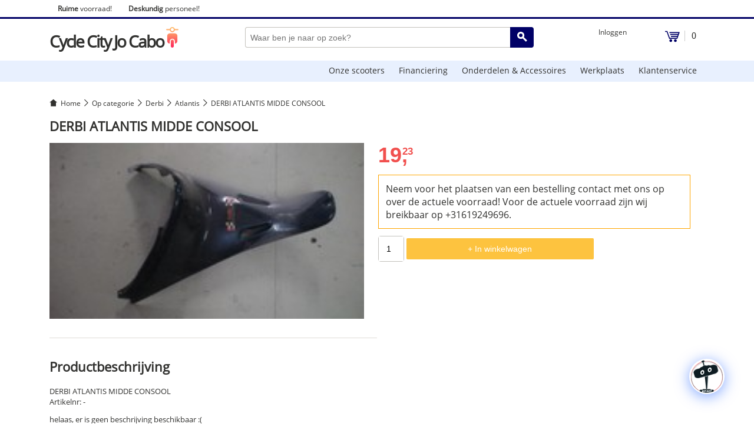

--- FILE ---
content_type: text/html; charset=UTF-8
request_url: https://www.jocabo.com/product/derbi-atlantis-midde-consool/
body_size: 33681
content:

<!DOCTYPE html>
<html lang="nl">
<head>
<meta charset="utf-8" />
<title>DERBI ATLANTIS MIDDE CONSOOL</title>
<link rel="canonical" href="https://www.jocabo.com/product/derbi-atlantis-midde-consool/"/>
<link rel="icon" type="image/png" sizes="16x16" href="https://www.jocabo.com/wp-content/themes/jocabotheme/favicon/16x16.png"/>
<link rel="icon" type="image/png" sizes="32x32" href="https://www.jocabo.com/wp-content/themes/jocabotheme/favicon/32x32.png"/>
<link rel="apple-touch-icon" sizes="180x180" href="https://www.jocabo.com/wp-content/themes/jocabotheme/favicon/180x180.png"/>
<link rel="shortcut icon" href="https://www.jocabo.com/wp-content/themes/jocabotheme/favicon/48x48.ico"/>
<meta name="viewport" content="width=device-width, initial-scale=1, maximum-scale=1,user-scalable=0"/>
<meta name="robots" content="index, follow">
<!--PROGRESS-->
<meta name="title" content="DERBI ATLANTIS MIDDE CONSOOL">
<meta name="description" content="">
<meta name="twitter:card" content="summary">
<meta name="twitter:domain" content="Cycle City Jo Cabo">
<meta name="twitter:title" content="DERBI ATLANTIS MIDDE CONSOOL">
<meta name="twitter:description" content="">
<meta property="og:type" content="website">
<meta property="og:title" content="DERBI ATLANTIS MIDDE CONSOOL">
<meta property="og:description" content="">
<meta property="og:url" content="https://www.jocabo.com/product/derbi-atlantis-midde-consool/" />
<!--END PROGRESS-->
<link rel="stylesheet" href="https://www.jocabo.com/wp-content/themes/jocabotheme/asset/css/style-min.css?2024261"/>
<meta name='robots' content='max-image-preview:large' />
	<style>img:is([sizes="auto" i], [sizes^="auto," i]) { contain-intrinsic-size: 3000px 1500px }</style>
	<script type="text/javascript">
/* <![CDATA[ */
window._wpemojiSettings = {"baseUrl":"https:\/\/s.w.org\/images\/core\/emoji\/16.0.1\/72x72\/","ext":".png","svgUrl":"https:\/\/s.w.org\/images\/core\/emoji\/16.0.1\/svg\/","svgExt":".svg","source":{"concatemoji":"https:\/\/www.jocabo.com\/wp-includes\/js\/wp-emoji-release.min.js?ver=6.8.3"}};
/*! This file is auto-generated */
!function(s,n){var o,i,e;function c(e){try{var t={supportTests:e,timestamp:(new Date).valueOf()};sessionStorage.setItem(o,JSON.stringify(t))}catch(e){}}function p(e,t,n){e.clearRect(0,0,e.canvas.width,e.canvas.height),e.fillText(t,0,0);var t=new Uint32Array(e.getImageData(0,0,e.canvas.width,e.canvas.height).data),a=(e.clearRect(0,0,e.canvas.width,e.canvas.height),e.fillText(n,0,0),new Uint32Array(e.getImageData(0,0,e.canvas.width,e.canvas.height).data));return t.every(function(e,t){return e===a[t]})}function u(e,t){e.clearRect(0,0,e.canvas.width,e.canvas.height),e.fillText(t,0,0);for(var n=e.getImageData(16,16,1,1),a=0;a<n.data.length;a++)if(0!==n.data[a])return!1;return!0}function f(e,t,n,a){switch(t){case"flag":return n(e,"\ud83c\udff3\ufe0f\u200d\u26a7\ufe0f","\ud83c\udff3\ufe0f\u200b\u26a7\ufe0f")?!1:!n(e,"\ud83c\udde8\ud83c\uddf6","\ud83c\udde8\u200b\ud83c\uddf6")&&!n(e,"\ud83c\udff4\udb40\udc67\udb40\udc62\udb40\udc65\udb40\udc6e\udb40\udc67\udb40\udc7f","\ud83c\udff4\u200b\udb40\udc67\u200b\udb40\udc62\u200b\udb40\udc65\u200b\udb40\udc6e\u200b\udb40\udc67\u200b\udb40\udc7f");case"emoji":return!a(e,"\ud83e\udedf")}return!1}function g(e,t,n,a){var r="undefined"!=typeof WorkerGlobalScope&&self instanceof WorkerGlobalScope?new OffscreenCanvas(300,150):s.createElement("canvas"),o=r.getContext("2d",{willReadFrequently:!0}),i=(o.textBaseline="top",o.font="600 32px Arial",{});return e.forEach(function(e){i[e]=t(o,e,n,a)}),i}function t(e){var t=s.createElement("script");t.src=e,t.defer=!0,s.head.appendChild(t)}"undefined"!=typeof Promise&&(o="wpEmojiSettingsSupports",i=["flag","emoji"],n.supports={everything:!0,everythingExceptFlag:!0},e=new Promise(function(e){s.addEventListener("DOMContentLoaded",e,{once:!0})}),new Promise(function(t){var n=function(){try{var e=JSON.parse(sessionStorage.getItem(o));if("object"==typeof e&&"number"==typeof e.timestamp&&(new Date).valueOf()<e.timestamp+604800&&"object"==typeof e.supportTests)return e.supportTests}catch(e){}return null}();if(!n){if("undefined"!=typeof Worker&&"undefined"!=typeof OffscreenCanvas&&"undefined"!=typeof URL&&URL.createObjectURL&&"undefined"!=typeof Blob)try{var e="postMessage("+g.toString()+"("+[JSON.stringify(i),f.toString(),p.toString(),u.toString()].join(",")+"));",a=new Blob([e],{type:"text/javascript"}),r=new Worker(URL.createObjectURL(a),{name:"wpTestEmojiSupports"});return void(r.onmessage=function(e){c(n=e.data),r.terminate(),t(n)})}catch(e){}c(n=g(i,f,p,u))}t(n)}).then(function(e){for(var t in e)n.supports[t]=e[t],n.supports.everything=n.supports.everything&&n.supports[t],"flag"!==t&&(n.supports.everythingExceptFlag=n.supports.everythingExceptFlag&&n.supports[t]);n.supports.everythingExceptFlag=n.supports.everythingExceptFlag&&!n.supports.flag,n.DOMReady=!1,n.readyCallback=function(){n.DOMReady=!0}}).then(function(){return e}).then(function(){var e;n.supports.everything||(n.readyCallback(),(e=n.source||{}).concatemoji?t(e.concatemoji):e.wpemoji&&e.twemoji&&(t(e.twemoji),t(e.wpemoji)))}))}((window,document),window._wpemojiSettings);
/* ]]> */
</script>
<style id='wp-emoji-styles-inline-css' type='text/css'>

	img.wp-smiley, img.emoji {
		display: inline !important;
		border: none !important;
		box-shadow: none !important;
		height: 1em !important;
		width: 1em !important;
		margin: 0 0.07em !important;
		vertical-align: -0.1em !important;
		background: none !important;
		padding: 0 !important;
	}
</style>
<link rel='stylesheet' id='wp-block-library-css' href='https://www.jocabo.com/wp-includes/css/dist/block-library/style.min.css?ver=6.8.3' type='text/css' media='all' />
<style id='classic-theme-styles-inline-css' type='text/css'>
/*! This file is auto-generated */
.wp-block-button__link{color:#fff;background-color:#32373c;border-radius:9999px;box-shadow:none;text-decoration:none;padding:calc(.667em + 2px) calc(1.333em + 2px);font-size:1.125em}.wp-block-file__button{background:#32373c;color:#fff;text-decoration:none}
</style>
<style id='global-styles-inline-css' type='text/css'>
:root{--wp--preset--aspect-ratio--square: 1;--wp--preset--aspect-ratio--4-3: 4/3;--wp--preset--aspect-ratio--3-4: 3/4;--wp--preset--aspect-ratio--3-2: 3/2;--wp--preset--aspect-ratio--2-3: 2/3;--wp--preset--aspect-ratio--16-9: 16/9;--wp--preset--aspect-ratio--9-16: 9/16;--wp--preset--color--black: #000000;--wp--preset--color--cyan-bluish-gray: #abb8c3;--wp--preset--color--white: #ffffff;--wp--preset--color--pale-pink: #f78da7;--wp--preset--color--vivid-red: #cf2e2e;--wp--preset--color--luminous-vivid-orange: #ff6900;--wp--preset--color--luminous-vivid-amber: #fcb900;--wp--preset--color--light-green-cyan: #7bdcb5;--wp--preset--color--vivid-green-cyan: #00d084;--wp--preset--color--pale-cyan-blue: #8ed1fc;--wp--preset--color--vivid-cyan-blue: #0693e3;--wp--preset--color--vivid-purple: #9b51e0;--wp--preset--gradient--vivid-cyan-blue-to-vivid-purple: linear-gradient(135deg,rgba(6,147,227,1) 0%,rgb(155,81,224) 100%);--wp--preset--gradient--light-green-cyan-to-vivid-green-cyan: linear-gradient(135deg,rgb(122,220,180) 0%,rgb(0,208,130) 100%);--wp--preset--gradient--luminous-vivid-amber-to-luminous-vivid-orange: linear-gradient(135deg,rgba(252,185,0,1) 0%,rgba(255,105,0,1) 100%);--wp--preset--gradient--luminous-vivid-orange-to-vivid-red: linear-gradient(135deg,rgba(255,105,0,1) 0%,rgb(207,46,46) 100%);--wp--preset--gradient--very-light-gray-to-cyan-bluish-gray: linear-gradient(135deg,rgb(238,238,238) 0%,rgb(169,184,195) 100%);--wp--preset--gradient--cool-to-warm-spectrum: linear-gradient(135deg,rgb(74,234,220) 0%,rgb(151,120,209) 20%,rgb(207,42,186) 40%,rgb(238,44,130) 60%,rgb(251,105,98) 80%,rgb(254,248,76) 100%);--wp--preset--gradient--blush-light-purple: linear-gradient(135deg,rgb(255,206,236) 0%,rgb(152,150,240) 100%);--wp--preset--gradient--blush-bordeaux: linear-gradient(135deg,rgb(254,205,165) 0%,rgb(254,45,45) 50%,rgb(107,0,62) 100%);--wp--preset--gradient--luminous-dusk: linear-gradient(135deg,rgb(255,203,112) 0%,rgb(199,81,192) 50%,rgb(65,88,208) 100%);--wp--preset--gradient--pale-ocean: linear-gradient(135deg,rgb(255,245,203) 0%,rgb(182,227,212) 50%,rgb(51,167,181) 100%);--wp--preset--gradient--electric-grass: linear-gradient(135deg,rgb(202,248,128) 0%,rgb(113,206,126) 100%);--wp--preset--gradient--midnight: linear-gradient(135deg,rgb(2,3,129) 0%,rgb(40,116,252) 100%);--wp--preset--font-size--small: 13px;--wp--preset--font-size--medium: 20px;--wp--preset--font-size--large: 36px;--wp--preset--font-size--x-large: 42px;--wp--preset--spacing--20: 0.44rem;--wp--preset--spacing--30: 0.67rem;--wp--preset--spacing--40: 1rem;--wp--preset--spacing--50: 1.5rem;--wp--preset--spacing--60: 2.25rem;--wp--preset--spacing--70: 3.38rem;--wp--preset--spacing--80: 5.06rem;--wp--preset--shadow--natural: 6px 6px 9px rgba(0, 0, 0, 0.2);--wp--preset--shadow--deep: 12px 12px 50px rgba(0, 0, 0, 0.4);--wp--preset--shadow--sharp: 6px 6px 0px rgba(0, 0, 0, 0.2);--wp--preset--shadow--outlined: 6px 6px 0px -3px rgba(255, 255, 255, 1), 6px 6px rgba(0, 0, 0, 1);--wp--preset--shadow--crisp: 6px 6px 0px rgba(0, 0, 0, 1);}:where(.is-layout-flex){gap: 0.5em;}:where(.is-layout-grid){gap: 0.5em;}body .is-layout-flex{display: flex;}.is-layout-flex{flex-wrap: wrap;align-items: center;}.is-layout-flex > :is(*, div){margin: 0;}body .is-layout-grid{display: grid;}.is-layout-grid > :is(*, div){margin: 0;}:where(.wp-block-columns.is-layout-flex){gap: 2em;}:where(.wp-block-columns.is-layout-grid){gap: 2em;}:where(.wp-block-post-template.is-layout-flex){gap: 1.25em;}:where(.wp-block-post-template.is-layout-grid){gap: 1.25em;}.has-black-color{color: var(--wp--preset--color--black) !important;}.has-cyan-bluish-gray-color{color: var(--wp--preset--color--cyan-bluish-gray) !important;}.has-white-color{color: var(--wp--preset--color--white) !important;}.has-pale-pink-color{color: var(--wp--preset--color--pale-pink) !important;}.has-vivid-red-color{color: var(--wp--preset--color--vivid-red) !important;}.has-luminous-vivid-orange-color{color: var(--wp--preset--color--luminous-vivid-orange) !important;}.has-luminous-vivid-amber-color{color: var(--wp--preset--color--luminous-vivid-amber) !important;}.has-light-green-cyan-color{color: var(--wp--preset--color--light-green-cyan) !important;}.has-vivid-green-cyan-color{color: var(--wp--preset--color--vivid-green-cyan) !important;}.has-pale-cyan-blue-color{color: var(--wp--preset--color--pale-cyan-blue) !important;}.has-vivid-cyan-blue-color{color: var(--wp--preset--color--vivid-cyan-blue) !important;}.has-vivid-purple-color{color: var(--wp--preset--color--vivid-purple) !important;}.has-black-background-color{background-color: var(--wp--preset--color--black) !important;}.has-cyan-bluish-gray-background-color{background-color: var(--wp--preset--color--cyan-bluish-gray) !important;}.has-white-background-color{background-color: var(--wp--preset--color--white) !important;}.has-pale-pink-background-color{background-color: var(--wp--preset--color--pale-pink) !important;}.has-vivid-red-background-color{background-color: var(--wp--preset--color--vivid-red) !important;}.has-luminous-vivid-orange-background-color{background-color: var(--wp--preset--color--luminous-vivid-orange) !important;}.has-luminous-vivid-amber-background-color{background-color: var(--wp--preset--color--luminous-vivid-amber) !important;}.has-light-green-cyan-background-color{background-color: var(--wp--preset--color--light-green-cyan) !important;}.has-vivid-green-cyan-background-color{background-color: var(--wp--preset--color--vivid-green-cyan) !important;}.has-pale-cyan-blue-background-color{background-color: var(--wp--preset--color--pale-cyan-blue) !important;}.has-vivid-cyan-blue-background-color{background-color: var(--wp--preset--color--vivid-cyan-blue) !important;}.has-vivid-purple-background-color{background-color: var(--wp--preset--color--vivid-purple) !important;}.has-black-border-color{border-color: var(--wp--preset--color--black) !important;}.has-cyan-bluish-gray-border-color{border-color: var(--wp--preset--color--cyan-bluish-gray) !important;}.has-white-border-color{border-color: var(--wp--preset--color--white) !important;}.has-pale-pink-border-color{border-color: var(--wp--preset--color--pale-pink) !important;}.has-vivid-red-border-color{border-color: var(--wp--preset--color--vivid-red) !important;}.has-luminous-vivid-orange-border-color{border-color: var(--wp--preset--color--luminous-vivid-orange) !important;}.has-luminous-vivid-amber-border-color{border-color: var(--wp--preset--color--luminous-vivid-amber) !important;}.has-light-green-cyan-border-color{border-color: var(--wp--preset--color--light-green-cyan) !important;}.has-vivid-green-cyan-border-color{border-color: var(--wp--preset--color--vivid-green-cyan) !important;}.has-pale-cyan-blue-border-color{border-color: var(--wp--preset--color--pale-cyan-blue) !important;}.has-vivid-cyan-blue-border-color{border-color: var(--wp--preset--color--vivid-cyan-blue) !important;}.has-vivid-purple-border-color{border-color: var(--wp--preset--color--vivid-purple) !important;}.has-vivid-cyan-blue-to-vivid-purple-gradient-background{background: var(--wp--preset--gradient--vivid-cyan-blue-to-vivid-purple) !important;}.has-light-green-cyan-to-vivid-green-cyan-gradient-background{background: var(--wp--preset--gradient--light-green-cyan-to-vivid-green-cyan) !important;}.has-luminous-vivid-amber-to-luminous-vivid-orange-gradient-background{background: var(--wp--preset--gradient--luminous-vivid-amber-to-luminous-vivid-orange) !important;}.has-luminous-vivid-orange-to-vivid-red-gradient-background{background: var(--wp--preset--gradient--luminous-vivid-orange-to-vivid-red) !important;}.has-very-light-gray-to-cyan-bluish-gray-gradient-background{background: var(--wp--preset--gradient--very-light-gray-to-cyan-bluish-gray) !important;}.has-cool-to-warm-spectrum-gradient-background{background: var(--wp--preset--gradient--cool-to-warm-spectrum) !important;}.has-blush-light-purple-gradient-background{background: var(--wp--preset--gradient--blush-light-purple) !important;}.has-blush-bordeaux-gradient-background{background: var(--wp--preset--gradient--blush-bordeaux) !important;}.has-luminous-dusk-gradient-background{background: var(--wp--preset--gradient--luminous-dusk) !important;}.has-pale-ocean-gradient-background{background: var(--wp--preset--gradient--pale-ocean) !important;}.has-electric-grass-gradient-background{background: var(--wp--preset--gradient--electric-grass) !important;}.has-midnight-gradient-background{background: var(--wp--preset--gradient--midnight) !important;}.has-small-font-size{font-size: var(--wp--preset--font-size--small) !important;}.has-medium-font-size{font-size: var(--wp--preset--font-size--medium) !important;}.has-large-font-size{font-size: var(--wp--preset--font-size--large) !important;}.has-x-large-font-size{font-size: var(--wp--preset--font-size--x-large) !important;}
:where(.wp-block-post-template.is-layout-flex){gap: 1.25em;}:where(.wp-block-post-template.is-layout-grid){gap: 1.25em;}
:where(.wp-block-columns.is-layout-flex){gap: 2em;}:where(.wp-block-columns.is-layout-grid){gap: 2em;}
:root :where(.wp-block-pullquote){font-size: 1.5em;line-height: 1.6;}
</style>
<link rel='stylesheet' id='woocommerce-layout-css' href='https://www.jocabo.com/wp-content/plugins/woocommerce/assets/css/woocommerce-layout.css?ver=10.2.2' type='text/css' media='all' />
<link rel='stylesheet' id='woocommerce-smallscreen-css' href='https://www.jocabo.com/wp-content/plugins/woocommerce/assets/css/woocommerce-smallscreen.css?ver=10.2.2' type='text/css' media='only screen and (max-width: 768px)' />
<link rel='stylesheet' id='woocommerce-general-css' href='https://www.jocabo.com/wp-content/plugins/woocommerce/assets/css/woocommerce.css?ver=10.2.2' type='text/css' media='all' />
<style id='woocommerce-inline-inline-css' type='text/css'>
.woocommerce form .form-row .required { visibility: visible; }
</style>
<link rel='stylesheet' id='brands-styles-css' href='https://www.jocabo.com/wp-content/plugins/woocommerce/assets/css/brands.css?ver=10.2.2' type='text/css' media='all' />
<link rel='stylesheet' id='postnl-fe-checkout-css' href='https://www.jocabo.com/wp-content/plugins/woo-postnl/assets/css/fe-checkout.css?ver=5.8.1' type='text/css' media='all' />
<link rel='stylesheet' id='dashicons-css' href='https://www.jocabo.com/wp-includes/css/dashicons.min.css?ver=6.8.3' type='text/css' media='all' />
<link rel='stylesheet' id='qcld-wp-chatbot-common-style-css' href='https://www.jocabo.com/wp-content/plugins/chatbot/css/common-style.css?ver=6.7.8' type='text/css' media='screen' />
<style id='qcld-wp-chatbot-common-style-inline-css' type='text/css'>
.wp-chatbot-ball{
                background: #fff !important;
            }
            .wp-chatbot-ball:hover, .wp-chatbot-ball:focus{
                background: #fff !important;
            }
</style>
<link rel='stylesheet' id='qcld-wp-chatbot-magnific-popup-css' href='https://www.jocabo.com/wp-content/plugins/chatbot/css/magnific-popup.css?ver=6.7.8' type='text/css' media='screen' />
<link rel='stylesheet' id='qcld-wp-chatbot-shortcode-style-css' href='https://www.jocabo.com/wp-content/plugins/chatbot/templates/template-00/shortcode.css?ver=6.7.8' type='text/css' media='screen' />
<script type="text/javascript" src="https://www.jocabo.com/wp-content/themes/jocabotheme/asset/js/jquery3.0.0.js?ver=3.0.0" id="jquery-core-js"></script>
<script type="text/javascript" src="https://www.jocabo.com/wp-includes/js/jquery/jquery-migrate.min.js?ver=3.4.1" id="jquery-migrate-js"></script>
<script type="text/javascript" src="https://www.jocabo.com/wp-content/plugins/woocommerce/assets/js/jquery-blockui/jquery.blockUI.min.js?ver=2.7.0-wc.10.2.2" id="jquery-blockui-js" defer="defer" data-wp-strategy="defer"></script>
<script type="text/javascript" id="wc-add-to-cart-js-extra">
/* <![CDATA[ */
var wc_add_to_cart_params = {"ajax_url":"\/wp-admin\/admin-ajax.php","wc_ajax_url":"\/?wc-ajax=%%endpoint%%","i18n_view_cart":"Bekijk winkelwagen","cart_url":"https:\/\/www.jocabo.com\/winkelmand\/","is_cart":"","cart_redirect_after_add":"no"};
/* ]]> */
</script>
<script type="text/javascript" src="https://www.jocabo.com/wp-content/plugins/woocommerce/assets/js/frontend/add-to-cart.min.js?ver=10.2.2" id="wc-add-to-cart-js" defer="defer" data-wp-strategy="defer"></script>
<script type="text/javascript" id="wc-single-product-js-extra">
/* <![CDATA[ */
var wc_single_product_params = {"i18n_required_rating_text":"Selecteer een waardering","i18n_rating_options":["1 van de 5 sterren","2 van de 5 sterren","3 van de 5 sterren","4 van de 5 sterren","5 van de 5 sterren"],"i18n_product_gallery_trigger_text":"Afbeeldinggalerij in volledig scherm bekijken","review_rating_required":"yes","flexslider":{"rtl":false,"animation":"slide","smoothHeight":true,"directionNav":false,"controlNav":"thumbnails","slideshow":false,"animationSpeed":500,"animationLoop":false,"allowOneSlide":false},"zoom_enabled":"","zoom_options":[],"photoswipe_enabled":"","photoswipe_options":{"shareEl":false,"closeOnScroll":false,"history":false,"hideAnimationDuration":0,"showAnimationDuration":0},"flexslider_enabled":""};
/* ]]> */
</script>
<script type="text/javascript" src="https://www.jocabo.com/wp-content/plugins/woocommerce/assets/js/frontend/single-product.min.js?ver=10.2.2" id="wc-single-product-js" defer="defer" data-wp-strategy="defer"></script>
<script type="text/javascript" src="https://www.jocabo.com/wp-content/plugins/woocommerce/assets/js/js-cookie/js.cookie.min.js?ver=2.1.4-wc.10.2.2" id="js-cookie-js" defer="defer" data-wp-strategy="defer"></script>
<script type="text/javascript" id="woocommerce-js-extra">
/* <![CDATA[ */
var woocommerce_params = {"ajax_url":"\/wp-admin\/admin-ajax.php","wc_ajax_url":"\/?wc-ajax=%%endpoint%%","i18n_password_show":"Wachtwoord weergeven","i18n_password_hide":"Wachtwoord verbergen"};
/* ]]> */
</script>
<script type="text/javascript" src="https://www.jocabo.com/wp-content/plugins/woocommerce/assets/js/frontend/woocommerce.min.js?ver=10.2.2" id="woocommerce-js" defer="defer" data-wp-strategy="defer"></script>
<link rel="https://api.w.org/" href="https://www.jocabo.com/wp-json/" /><link rel="alternate" title="JSON" type="application/json" href="https://www.jocabo.com/wp-json/wp/v2/product/7272" /><link rel="EditURI" type="application/rsd+xml" title="RSD" href="https://www.jocabo.com/xmlrpc.php?rsd" />
<meta name="generator" content="WordPress 6.8.3" />
<meta name="generator" content="WooCommerce 10.2.2" />
<link rel="canonical" href="https://www.jocabo.com/product/derbi-atlantis-midde-consool/" />
<link rel='shortlink' href='https://www.jocabo.com/?p=7272' />
<link rel="alternate" title="oEmbed (JSON)" type="application/json+oembed" href="https://www.jocabo.com/wp-json/oembed/1.0/embed?url=https%3A%2F%2Fwww.jocabo.com%2Fproduct%2Fderbi-atlantis-midde-consool%2F" />
<link rel="alternate" title="oEmbed (XML)" type="text/xml+oembed" href="https://www.jocabo.com/wp-json/oembed/1.0/embed?url=https%3A%2F%2Fwww.jocabo.com%2Fproduct%2Fderbi-atlantis-midde-consool%2F&#038;format=xml" />
	<noscript><style>.woocommerce-product-gallery{ opacity: 1 !important; }</style></noscript>
				<script  type="text/javascript">
				!function(f,b,e,v,n,t,s){if(f.fbq)return;n=f.fbq=function(){n.callMethod?
					n.callMethod.apply(n,arguments):n.queue.push(arguments)};if(!f._fbq)f._fbq=n;
					n.push=n;n.loaded=!0;n.version='2.0';n.queue=[];t=b.createElement(e);t.async=!0;
					t.src=v;s=b.getElementsByTagName(e)[0];s.parentNode.insertBefore(t,s)}(window,
					document,'script','https://connect.facebook.net/en_US/fbevents.js');
			</script>
			<!-- WooCommerce Facebook Integration Begin -->
			<script  type="text/javascript">

				fbq('init', '928510630990636', {}, {
    "agent": "woocommerce-10.2.2-3.5.4"
});

				document.addEventListener( 'DOMContentLoaded', function() {
					// Insert placeholder for events injected when a product is added to the cart through AJAX.
					document.body.insertAdjacentHTML( 'beforeend', '<div class=\"wc-facebook-pixel-event-placeholder\"></div>' );
				}, false );

			</script>
			<!-- WooCommerce Facebook Integration End -->
			
<!-- Global site tag (gtag.js) - Google Analytics -->
<script async src="https://www.googletagmanager.com/gtag/js?id=UA-77544126-2"></script>
<script>
  window.dataLayer = window.dataLayer || [];
  function gtag(){dataLayer.push(arguments);}
  gtag('js', new Date());

  gtag('config', 'UA-77544126-2');
</script>	
<meta srch=""/>
</head>
<body>	
<!--START HEAD-->
<div class="headerinfo">
	<div class="messageOnTop" style="border-bottom:1px solid #e6e6e6; color:red; text-align:center; padding:12px 0px; display:none;">Momenteel werken wij aan het iDEAL probleem.</div>
	<div class="top-header-inner mrau mlau">
		<ul>
			<li class="headerinfoitem nomobile"><b>Ruime</b> voorraad!</li>
			<li class="headerinfoitem nomobile"><b>Deskundig</b> personeel!</li>
		</ul>
		<div class="clear"></div>
	</div>
</div>
<div class="ccjc_color w100pr h3px"></div>
<div class="ccjc_wrapper-menu w100pr pb28 mt14">

<div class="header-inner mrau mb14 mlau">
	<!--START LOGO-->
	<div id="head-left">
		<div class="logo">
			<a class="logo-link" href="https://www.jocabo.com/">
				<span class="logo-text">Cycle City Jo Cabo</span>
<svg style="width:21px; height:35px;"> 
    <use xlink:href="#logo-icon"/>
</svg>
			</a>
		</div>
	</div>
	<!--END LOGO-->
	
	<!--START CART-->
		<div id="head-right">
		<div class="account">
			<ul class="account-menu">
					
			<li class="page-20">
        		<a class="account-menu-link" href="https://www.jocabo.com/mijn-account/" title="Ga naar Mijn account">
		Inloggen				</a>
        	</li>
					</ul>
		</div>
		<div class="cart-holder">
			<a class="cart-contents" href="https://www.jocabo.com/winkelmand/" title="View your shopping cart">
<svg version="1.1" style="width:25px; height:20px;" viewBox="0 0 400 300" class="ccjc_color_svg" focusable="false">
 <path d="M363,56 L120,56 L120,30 L388.58912,30 C393.007398,30 396.58912,33.581722 396.58912,38 C396.58912,38.9300486 396.426944,39.8529739 396.109877,40.7273077 L334,212 L111,212 L44,26 L0,26 L0,0 L61,0 L129,186 L316,186 L325,160 L160,160 L160,134 L335,134 L344,108 L140,108 L140,82 L353,82 L363,56 Z M155.5,300 C134.789322,300 118,283.210678 118,262.5 C118,241.789322 134.789322,225 155.5,225 C176.210678,225 193,241.789322 193,262.5 C193,283.210678 176.210678,300 155.5,300 Z M280.5,300 C259.789322,300 243,283.210678 243,262.5 C243,241.789322 259.789322,225 280.5,225 C301.210678,225 318,241.789322 318,262.5 C318,283.210678 301.210678,300 280.5,300 Z"></path>
</svg>

				<div class="count-items">0</div>
			</a>
		</div>
	</div>
	<div class="clear-auto"></div>
		<!--END CART-->
	
	<!--START SEARCH-->
	<div id="head-middle">
		<div id="head-search-left">
<svg version="1.1" viewBox="0 0 14 14" class="sidemenu-btn" focusable="false"><path fill-rule="evenodd" d="M2.51 4.5A.51.51 0 012 4c0-.276.228-.5.51-.5h8.98A.51.51 0 0112 4c0 .276-.228.5-.51.5H2.51zm0 3A.51.51 0 012 7c0-.276.228-.5.51-.5h8.98A.51.51 0 0112 7c0 .276-.228.5-.51.5H2.51zm0 3A.51.51 0 012 10c0-.276.228-.5.51-.5h8.98a.51.51 0 01.51.5c0 .276-.228.5-.51.5H2.51z"></path></svg>
		</div>
		<form method="get" action="https://www.jocabo.com/">
		<div id="head-search-right">
		
			<button type="submit" class="search-send ccjc_color">
<svg style="width:17px; height:17px;"> 
    <use xlink:href="#search-icon"/>
</svg>
			</button>
		</div>
		<div id="head-search-middle">
			<input type="text" name="s" class="search-input" placeholder="Waar ben je naar op zoek?"/>
			
		</div>
					</form>
	</div>
	<!--END SEARCH-->
	<div class="clear"></div>
</div>
	
<!--START MENU-->
<div class="menu-block_large w100pro h36px">
	<div class="menu-block-inner mt0 mrau mb0 mlau">
		<nav role="navigation" aria-label="Main menu">
			<ul class="menu">	
						<li class="page-22723">
        		<a href="https://www.jocabo.com/onze-scooters/" title="Ga naar Onze scooters">Onze scooters</a>
        	</li>
					<li class="page-22914">
        		<a href="https://www.jocabo.com/financiering/" title="Ga naar Financiering">Financiering</a>
        	</li>
					<li class="page-17">
        		<a href="https://www.jocabo.com/onderdelen-accessoires/" title="Ga naar Onderdelen &#038; Accessoires">Onderdelen &#038; Accessoires</a>
        	</li>
					<li class="page-6403">
        		<a href="https://www.jocabo.com/werkplaats/" title="Ga naar Werkplaats">Werkplaats</a>
        	</li>
					<li class="page-22804">
        		<a href="https://www.jocabo.com/klantenservice/" title="Ga naar Klantenservice">Klantenservice</a>
        	</li>
					</ul>
		</nav>
	</div>
</div>
<!--END MENU-->
<div class="clear-auto"></div>
</div>
<!--END HEAD-->	<div class="sidemenu">
		<div class="close_sidemenu">
			<svg style="width:20px; height:20px;"> 
    		<use xlink:href="#close-icon"/>
			</svg>
		</div>
		<ul class="sidemenu-items">
			
			<li class="page-20">
        		<a class="account-menu-link" href="https://www.jocabo.com/mijn-account/" title="Ga naar Mijn account">
		Inloggen				</a>
        	</li>
								<li class="page-22723">
        			<a href="https://www.jocabo.com/onze-scooters/" title="Ga naar Onze scooters">Onze scooters</a>
        		</li>
							<li class="page-22914">
        			<a href="https://www.jocabo.com/financiering/" title="Ga naar Financiering">Financiering</a>
        		</li>
							<li class="page-17">
        			<a href="https://www.jocabo.com/onderdelen-accessoires/" title="Ga naar Onderdelen &#038; Accessoires">Onderdelen &#038; Accessoires</a>
        		</li>
							<li class="page-6403">
        			<a href="https://www.jocabo.com/werkplaats/" title="Ga naar Werkplaats">Werkplaats</a>
        		</li>
							<li class="page-22804">
        			<a href="https://www.jocabo.com/klantenservice/" title="Ga naar Klantenservice">Klantenservice</a>
        		</li>
					</ul>
	</div><!--START CONTENT-->	
<div class="ccjc_wrapper-content w100pr">
	<div class="content-inner mrau mlau">
		<nav class="woocommerce-breadcrumb" itemprop="breadcrumb"><a href="https://www.jocabo.com">Home</a><span class="delimiter"></span><a href="https://www.jocabo.com/product-categorie/op-categorie/">Op categorie</a><span class="delimiter"></span><a href="https://www.jocabo.com/product-categorie/op-categorie/derbi/">Derbi</a><span class="delimiter"></span><a href="https://www.jocabo.com/product-categorie/op-categorie/derbi/atlantis/">Atlantis</a><span class="delimiter"></span>DERBI ATLANTIS MIDDE CONSOOL</nav>		<div class="woocommerce">
			<div class="woocommerce-notices-wrapper"></div><h1 class="productTitle">DERBI ATLANTIS MIDDE CONSOOL</h1>
<div id="ccjcproduct-7272" class="product type-product post-7272 status-publish first instock product_cat-atlantis has-post-thumbnail shipping-taxable purchasable product-type-simple">

	<div class="woocommerce-product-gallery woocommerce-product-gallery--with-images woocommerce-product-gallery--columns-4 images" data-columns="4" style="opacity: 0; transition: opacity .25s ease-in-out;">
	<div class="woocommerce-product-gallery__wrapper">
		<div data-thumb="https://www.jocabo.com/wp-content/uploads/2019/01/b_11381-1-100x100.jpg" data-thumb-alt="DERBI ATLANTIS MIDDE CONSOOL" data-thumb-srcset=""  data-thumb-sizes="(max-width: 100px) 100vw, 100px" class="woocommerce-product-gallery__image"><a href="https://www.jocabo.com/wp-content/uploads/2019/01/b_11381-1.jpg"><img width="200" height="112" src="https://www.jocabo.com/wp-content/uploads/2019/01/b_11381-1.jpg" class="wp-post-image" alt="DERBI ATLANTIS MIDDE CONSOOL" data-caption="" data-src="https://www.jocabo.com/wp-content/uploads/2019/01/b_11381-1.jpg" data-large_image="https://www.jocabo.com/wp-content/uploads/2019/01/b_11381-1.jpg" data-large_image_width="200" data-large_image_height="112" decoding="async" /></a></div>	</div>
</div>
	<div class="buymeta">	
			


<div class="the-price">19,<sup class="singleprice">23</sup></div>


<div id="order_whatsapp">
		Neem voor het plaatsen van een bestelling contact met ons op over de actuele voorraad! Voor de actuele voorraad zijn wij breikbaar op <a href="tel:0031619249696">+31619249696</a>.
</div>
	
	<form class="cart" action="https://www.jocabo.com/product/derbi-atlantis-midde-consool/" method="post" enctype='multipart/form-data'>
		
		<div class="qty"><select name="quantity" class="product-qty"><option value="1">1</option><option value="2">2</option><option value="3">3</option><option value="4">4</option><option value="5">5</option><option value="6">6</option><option value="7">7</option><option value="8">8</option><option value="9">9</option><option value="10">10</option><option value="11">11</option><option value="12">12</option><option value="13">13</option><option value="14">14</option><option value="15">15</option><option value="16">16</option><option value="17">17</option><option value="18">18</option><option value="19">19</option><option value="20">20</option></select></div>

		<button type="submit" name="add-to-cart" value="7272" class="add-to-cart_btn alt">+ In winkelwagen</button>
	
			</form>

	
<div class="service_shop">
	
</div>
<div class="product_meta">

	
	
	
</div>
	</div>
<div class="clear"></div>
	</div>

			<div class="line-description">
	<div class="product-left">
	<div class="product-description">
	<h2>Productbeschrijving</h2>
	<div class="meta-info mb12">
	<div class="meta-info-name">
	DERBI ATLANTIS MIDDE CONSOOL	</div>
	<div class="meta-info-sku"></div>
	Artikelnr: -	</div>
		
	helaas, er is geen beschrijving beschikbaar :(	</div>
</div>
			<div class="clear mb24"></div>
</div>


	<div class="woocommerce-tabs wc-tabs-wrapper">
		<ul class="tabs wc-tabs" role="tablist">
							<li role="presentation" class="reviews_tab" id="tab-title-reviews">
					<a href="#tab-reviews" role="tab" aria-controls="tab-reviews">
						Beoordelingen (0)					</a>
				</li>
					</ul>
					<div class="woocommerce-Tabs-panel woocommerce-Tabs-panel--reviews panel entry-content wc-tab" id="tab-reviews" role="tabpanel" aria-labelledby="tab-title-reviews">
				

<div id="reviews" class="woocommerce-Reviews">
	<div id="comments">
		<h2>Reviews</h2>

		
			<p class="ccjc-noreviews">Er zijn nog geen beoordelingen.</p>
				<div class="ccjc_write-review" id="ccjc_write_review">Schrijf een review</div>
			</div>
		<script type="text/javascript">
		$('#ccjc_write_review').click(function(){
			alert("Je moet zijn ingelogd om een review te plaatsen.");
		});
	</script>
	
		
		 
	
	<div class="clear"></div>
</div>

<script>
	$(document).ready(function(){
		$("#ccjc_write_review").click(function(){
		$("#review_form_wrapper").slideToggle();
		});
	});
</script>			</div>
		
			</div>


<div class="clear"></div>

<script type="application/ld+json">
{
	"@context": "https://schema.org/",
    "@type": "Product",
	"name": "DERBI ATLANTIS MIDDE CONSOOL",
	"description": "",
	"sku": "",
	"gtin13": "",
	"image": {
    	"@type": "ImageObject",
    	"url": "https://www.jocabo.com/wp-content/uploads/2019/01/b_11381-1.jpg"
	},
	"brand": {
    	"@type": "Brand",
    	"name": ""
	},
 	"offers": {
    	"price": "19.23",
        "priceCurrency": "EUR",
        "priceValidUntil": "2026-07-22",
        "availability": "InStock",
        "url": "https://www.jocabo.com/product/derbi-atlantis-midde-consool/"
	}
}
	</script>
		</div>
	</div>
</div>
<!--START FOOTER-->	
<div class="ccjc_color w100pro h6px"></div>	
<div class="footer-outer w100pro">	
<div class="footer-inner mt0 mrau mb0 mlau">
<ul class="footer">
<li class="col1 w100pro">
<ul>
<li><h3>Bedrijfsinformatie</h3></li>
<li class="address visible toggle">
<ul>
<li>Tussen de Bruggen 97</li>
<li>6231 CB Meerssen</li>
<li>Limburg, Nederland</li>
<li><span>Telefoon: </span><a class="" href="tel:043-3580148" title="Neem telefonisch contact met ons op"><span>043-3580148</span></a></li>
<li><span>E-mail: </span><a class="mail" href="mailto:postbus@jocabo.com" title="Stuur ons een e-mail"><span>postbus@jocabo.com</span></a></li>

<li>KVK nummer: 54625416</li>
<li>BTW: NL00 4360 965 B02</li>
<li>Rekening nr. : NL 87 RABO 0166 2147 79</li>
<li>BIC nr. : RABONL2U</li>
</ul>
</ul>
</li>
	
<li class="col2 w100pro">
<ul>
<li><h3>Openingstijden</h3></li>
<li class="companyinfo visible toggle">
<ul>
<li>Maandag: gesloten</li>
<li>Dinsdag: 10:00 - 18:00</li>
<li>Woensdag: gesloten</li>
<li>Donderdag: 10:00 - 18:00</li>
<li>Vrijdag: 10:00 - 18:00</li>
<li>Zaterdag: 10:00 - 16:00</li>
<li>Zondag: gesloten</li>
</ul>
</li>
</ul>
</li>
<li class="col3 w100pro">
<ul>
<li><h3>Klantenservice</h3></li>
<li class="time-schedule visible toggle">
<ul>
	<li><a href="https://www.jocabo.com/bestellen-en-bezorgen/">Bestellen en Bezorgen</a></li>
	<li><a href="https://www.jocabo.com/betalen/">Betalen</a></li>
	<li><a href="https://www.jocabo.com/service-en-onderhoud/">Service en Onderhoud</a></li>
	<li><a href="https://www.jocabo.com/onze-ophaalservice/">Ophaalservice</a></li>
	<li><a href="https://www.jocabo.com/retourbeleid">Retourneren</a></li>
</ul>
</li>
</ul>
</li>
<li class="col4 w100pro">
<ul>
<li><h3 class="head-socials">Socials</h3></li>
</ul>
<ul class="socials">
<li class="social"><a href="https://www.facebook.com/cyclecityjocabo" title="Ga naar Facebook" target="_blank"><svg version="1.1" viewBox="0 0 24 24" focusable="false" style="width:20px; height:20px;" class="ccjc_color_svg"><path fill-rule="evenodd" d="M23 0H1a1 1 0 00-1 1v22a1 1 0 001 1h11.75v-9h-3v-3.75h3v-3c0-3.1 1.963-4.625 4.728-4.625 1.324 0 2.463.099 2.794.142v3.24l-1.917.001c-1.504 0-1.855.715-1.855 1.763v2.479h3.75L19.5 15h-3l.06 9H23a1 1 0 001-1V1a1 1 0 00-1-1"></path></svg></a></li>
<li class="social"><a href="https://www.instagram.com/cyclecityjocabo/" title="Ga naar Instagram" target="_blank"><svg version="1.1" viewBox="0 0 500 500" focusable="false" style="width:20px; height:20px;" class="ccjc_color_svg"><path d="M250 45.05c66.75 0 74.66.25 101 1.45 24.38 1.11 37.61 5.19 46.42 8.61a77.52 77.52 0 0128.75 18.7 77.52 77.52 0 0118.7 28.75c3.42 8.81 7.5 22 8.61 46.42 1.2 26.36 1.45 34.27 1.45 101s-.25 74.66-1.45 101c-1.11 24.38-5.19 37.61-8.61 46.42a82.76 82.76 0 01-47.45 47.45c-8.81 3.42-22 7.5-46.42 8.61-26.36 1.2-34.26 1.45-101 1.45s-74.66-.25-101-1.45c-24.38-1.11-37.61-5.19-46.42-8.61a77.52 77.52 0 01-28.75-18.7 77.52 77.52 0 01-18.7-28.75c-3.42-8.81-7.5-22-8.61-46.42-1.2-26.36-1.45-34.27-1.45-101s.25-74.66 1.45-101c1.11-24.38 5.19-37.61 8.61-46.42a77.52 77.52 0 0118.7-28.75 77.52 77.52 0 0128.75-18.7c8.81-3.42 22-7.5 46.42-8.61 26.36-1.2 34.27-1.45 101-1.45m0-45c-67.9 0-76.41.29-103.07 1.5s-44.79 5.39-60.69 11.57A122.56 122.56 0 0042 42a122.56 122.56 0 00-28.88 44.24c-6.18 15.9-10.4 34.08-11.62 60.69S0 182.1 0 250s.29 76.41 1.5 103.07 5.44 44.79 11.62 60.69A122.56 122.56 0 0042 458a122.56 122.56 0 0044.28 28.84c15.9 6.18 34.08 10.4 60.69 11.62S182.1 500 250 500s76.41-.29 103.07-1.5 44.79-5.44 60.69-11.62a127.89 127.89 0 0073.12-73.12c6.18-15.9 10.4-34.08 11.62-60.69S500 317.9 500 250s-.29-76.41-1.5-103.07-5.44-44.79-11.62-60.69A122.56 122.56 0 00458 42a122.56 122.56 0 00-44.28-28.84c-15.9-6.18-34.08-10.4-60.69-11.62S317.9 0 250 0zm0 121.62A128.38 128.38 0 10378.38 250 128.38 128.38 0 00250 121.62zm0 211.71A83.33 83.33 0 11333.33 250 83.33 83.33 0 01250 333.33zM383.45 86.55a30 30 0 1030 30 30 30 0 00-30-30z"></path></svg></a></li>
<!--<li class="social"><a href="https://wa.me/31433580148" title="Whatsapp" target="_blank"><svg style="width:50px; height:50px;"> <use xlink:href="#social-whatsapp"/></svg></a></li>
<li class="social"><a href="https://g.page/cyclecityjocabo/review" title="Ga naar Google" target="_blank"><svg style="width:50px; height:50px;"> <use xlink:href="#social-google"/></svg></a></li>-->
	




</ul>
</li>
</ul>
</div>

</div>
<div class="rights">
Alle prijzen zijn inclusief BTW en andere heffingen en exclusief eventuele verzendkosten en servicekosten.
</div>
<div class="copyright-footer">
&copy; 2026 Cycle City Jo Cabo</div>
</div>
<script type="speculationrules">
{"prefetch":[{"source":"document","where":{"and":[{"href_matches":"\/*"},{"not":{"href_matches":["\/wp-*.php","\/wp-admin\/*","\/wp-content\/uploads\/*","\/wp-content\/*","\/wp-content\/plugins\/*","\/wp-content\/themes\/jocabotheme\/*","\/*\\?(.+)"]}},{"not":{"selector_matches":"a[rel~=\"nofollow\"]"}},{"not":{"selector_matches":".no-prefetch, .no-prefetch a"}}]},"eagerness":"conservative"}]}
</script>
        <style>
                    </style>
       
                <div id="wp-chatbot-chat-container" class=" wp-chatbot-mobile-full-screen">
            <div id="wp-chatbot-integration-container">
                <div class="wp-chatbot-integration-button-container">
                                                                                                                    </div>
            </div>
            <div id="wp-chatbot-ball-container" class="wp-chatbot-template-01">
    <div class="wp-chatbot-container">
        <div class="wp-chatbot-product-container">
            <div class="wp-chatbot-product-details">
                <div class="wp-chatbot-product-image-col">
                    <div id="wp-chatbot-product-image"></div>
                </div>
                <!--wp-chatbot-product-image-col-->
                <div class="wp-chatbot-product-info-col">
                    <div class="wp-chatbot-product-reload"></div>
                    <div id="wp-chatbot-product-title" class="wp-chatbot-product-title"></div>
                    <div id="wp-chatbot-product-price" class="wp-chatbot-product-price"></div>
                    <div id="wp-chatbot-product-description" class="wp-chatbot-product-description"></div>
                    <div id="wp-chatbot-product-quantity" class="wp-chatbot-product-quantity"></div>
                    <div id="wp-chatbot-product-variable" class="wp-chatbot-product-variable"></div>
                    <div id="wp-chatbot-product-cart-button" class="wp-chatbot-product-cart-button"></div>
                </div>
                <!--wp-chatbot-product-info-col-->
                <a href="#" class="wp-chatbot-product-close"></a>
            </div>
            <!--            wp-chatbot-product-details-->
        </div>
        <!--        wp-chatbot-product-container-->
        <div id="wp-chatbot-board-container" class="wp-chatbot-board-container">
			<div class="wp-chatbot-header">
                
            <div class="wp-chatbot-header-welcome-text">
                                <img src="https://www.jocabo.com/wp-content/plugins/chatbot/images/icon-13.png"
                         alt="wpChatIcon" qcld_agent="https://www.jocabo.com/wp-content/plugins/chatbot/images/icon-13.png" >
            </div>

            <div class="wp-chatbot-header-icon-right">
                <div id="wp-chatbot-desktop-reload" title="Reset"><span class="dashicons dashicons-update-alt"></span></div>
                <!-- <div id="wp-chatbot-desktop-close" title=""><i class="fa fa-times" aria-hidden="true"></i></div> -->
                <div id="wp-chatbot-desktop-close"><span class="dashicons dashicons-no"></span></div>
                </div>


            </div>
            <!--wp-chatbot-header-->
            <div class="wp-chatbot-ball-inner wp-chatbot-content">
                <!-- only show on Mobile app -->
                                <div class="wp-chatbot-messages-wrapper">
                    <ul id="wp-chatbot-messages-container" class="wp-chatbot-messages-container">
                    </ul>
                </div>
            </div>
            <div class="wp-chatbot-footer">
                <div id="wp-chatbot-editor-container" class="wp-chatbot-editor-container">
                    <input id="wp-chatbot-editor" class="wp-chatbot-editor" required placeholder="Bericht"
                           >
                    <button type="button" id="wp-chatbot-send-message" class="wp-chatbot-button">Send</button>
                </div>
                <!--wp-chatbot-editor-container-->
                <div class="wp-chatbot-tab-nav">
                    <ul>
                        <li><a class="wp-chatbot-operation-option" data-option="help" href="" title="Help"></a></li>
                        
                        <li class="wp-chatbot-operation-active"><a class="wp-chatbot-operation-option" data-option="chat" href="" title="Chat" ></a></li>
                        <li><a class="wp-chatbot-operation-option" data-option="support"  href="" title="Support" ></a></li>
                    </ul>
                </div>
                <!--wp-chatbot-tab-nav-->
            </div>
            <!--wp-chatbot-footer-->
        </div>
        <!--        wp-chatbot-board-container-->
    </div>
</div>                        <!--wp-chatbot-board-container-->
            <div id="wp-chatbot-ball" class="">
                <div class="wp-chatbot-ball">
                    <div class="wp-chatbot-ball-animator wp-chatbot-ball-animation-switch"></div>
                                        <img src="https://www.jocabo.com/wp-content/plugins/chatbot/images/icon-13.png"
                         alt="wpChatIcon" qcld_agent="https://www.jocabo.com/wp-content/plugins/chatbot/images/icon-13.png" >
                    
                </div>
            </div>
                        <!--container-->
            <!--wp-chatbot-ball-wrapper-->
        </div>
        
        			<!-- Facebook Pixel Code -->
			<noscript>
				<img
					height="1"
					width="1"
					style="display:none"
					alt="fbpx"
					src="https://www.facebook.com/tr?id=928510630990636&ev=PageView&noscript=1"
				/>
			</noscript>
			<!-- End Facebook Pixel Code -->
			<link rel='stylesheet' id='wc-blocks-style-css' href='https://www.jocabo.com/wp-content/plugins/woocommerce/assets/client/blocks/wc-blocks.css?ver=wc-10.2.2' type='text/css' media='all' />
<link rel='stylesheet' id='qcld-wp-chatbot-style-css' href='https://www.jocabo.com/wp-content/plugins/chatbot/templates/template-00/style.css?ver=6.7.8' type='text/css' media='screen' />
<script type="text/javascript" src="https://www.jocabo.com/wp-includes/js/dist/vendor/lodash.min.js?ver=4.17.21" id="lodash-js"></script>
<script type="text/javascript" id="lodash-js-after">
/* <![CDATA[ */
window.lodash = _.noConflict();
/* ]]> */
</script>
<script type="text/javascript" src="https://www.jocabo.com/wp-includes/js/dist/vendor/react.min.js?ver=18.3.1.1" id="react-js"></script>
<script type="text/javascript" src="https://www.jocabo.com/wp-includes/js/dist/vendor/wp-polyfill.min.js?ver=3.15.0" id="wp-polyfill-js"></script>
<script type="text/javascript" src="https://www.jocabo.com/wp-includes/js/dist/hooks.min.js?ver=4d63a3d491d11ffd8ac6" id="wp-hooks-js"></script>
<script type="text/javascript" src="https://www.jocabo.com/wp-includes/js/dist/i18n.min.js?ver=5e580eb46a90c2b997e6" id="wp-i18n-js"></script>
<script type="text/javascript" id="wp-i18n-js-after">
/* <![CDATA[ */
wp.i18n.setLocaleData( { 'text direction\u0004ltr': [ 'ltr' ] } );
/* ]]> */
</script>
<script type="text/javascript" id="wc-cart-checkout-base-js-translations">
/* <![CDATA[ */
( function( domain, translations ) {
	var localeData = translations.locale_data[ domain ] || translations.locale_data.messages;
	localeData[""].domain = domain;
	wp.i18n.setLocaleData( localeData, domain );
} )( "woocommerce", {"translation-revision-date":"2025-10-22 19:02:47+0000","generator":"GlotPress\/4.0.3","domain":"messages","locale_data":{"messages":{"":{"domain":"messages","plural-forms":"nplurals=2; plural=n != 1;","lang":"nl"},"Loading express payment area\u2026":["Het gebied voor snelle betalingen wordt geladen\u2026"],"Loading express payment method\u2026":["Betaalmethode voor snel afrekenen wordt geladen\u2026"],"Loading products in cart\u2026":["Producten in winkelwagen worden geladen..."],"Loading shipping options\u2026":["Verzendopties laden \u2026"],"Processing express checkout":["Bezig met snel afrekenen"],"Only express payment methods are available for this order. Please select one to continue.":["Voor deze bestelling zijn alleen snelle betalingsmethoden beschikbaar. Selecteer er een om door te gaan."],"There are no payment methods available. Please contact us for help placing your order.":["Er zijn geen betalingsmethoden beschikbaar. Neem contact met ons op als je hulp nodig hebt bij het plaatsen van je bestelling."],"Loading payment options\u2026 ":["Betalingsopties laden \u2026 "],"Loading price\u2026 ":["Prijs laden \u2026 "],"Including":["Inclusief"],"Shipping will be calculated at checkout":["De verzending wordt bij het afrekenen berekend"],"Estimated total":["Geschat totaal"],"Add coupons":["Coupons toevoegen"],"Sorry, we do not ship orders to the selected country":["Excuus, we verzenden geen bestellingen naar het opgegeven land"],"Sorry, we do not allow orders from the selected country":["Excuus, we staan geen bestellingen toe uit het geselecteerd land"],"Please check this box if you want to proceed.":["Vink dit vakje aan als je door wilt gaan."],"%s is invalid":["%s is ongeldig"],"%1$s must match the pattern %2$s":["%1$s moet overeenkomen met het patroon %2$s"],"Products in cart":["Producten in winkelwagen"],"field":["veld"],"Password strength: %1$s (%2$d characters long)":["Wachtwoordsterkte: %1$s (%2$d tekens lang)"],"Password strength":["Wachtwoordsterkte"],"Very strong":["Zeer sterk"],"Strong":["Sterk"],"Weak":["Zwak"],"Too weak":["Te zwak"],"Please select a %s":["Selecteer een %s"],"Select a %s":["Selecteer een %s"],"+ Add %s":["+ %s toevoegen"],"Please select a valid option":["Selecteer een optie"],"Medium":["Medium"],"Something went wrong when placing the order. Check your account's order history or your email for order updates before retrying.":["Er is iets misgegaan bij het plaatsen van de bestelling. Controleer de bestelgeschiedenis of je e-mail voor bestellingsupdates voordat je het opnieuw probeert."],"Something went wrong when placing the order. Check your email for order updates before retrying.":["Er is iets misgegaan bij het plaatsen van de bestelling. Controleer je e-mail op bestellingsupdates voordat je het opnieuw probeert."],"Totals will be recalculated when a valid shipping method is selected.":["De totalen worden opnieuw berekend zodra een geldige verzendmethode is geselecteerd."],"Please enter a valid postcode":["Voer een geldige postcode in"],"Please fix the following errors before continuing":["Los de volgende fouten op voordat je doorgaat"],"Flat rate shipping":["Vaste verzendkosten"],"Multiple shipments must have the same pickup location":["Meerdere zendingen moeten dezelfde afhaallocatie hebben"],"Remove %s from cart":["Verwijder %s uit winkelwagen"],"Increase quantity of %s":["Aantal met %s verhogen"],"Reduce quantity of %s":["Aantal met %s verlagen"],"Please enter a valid %s":["Voer een geldige %s in"],"Including %s":["Inclusief %s"],"T-Shirt":["T-shirt"],"Hoodie with Pocket":["Hoodie met zak"],"Hoodie with Logo":["Hoodie met logo"],"Hoodie with Zipper":["Hoodie met rits"],"Long Sleeve Tee":["T-shirt met lange mouwen"],"Polo":["Polo"],"We are experiencing difficulties with this payment method. Please contact us for assistance.":["We ervaren problemen met deze betaalmethode. Neem voor hulp contact met ons op."],"%s has been removed from your cart.":["%s is verwijderd uit je winkelwagen."],"Sorry, this order requires a shipping option.":["Voor deze bestelling is een verzendoptie vereist."],"Total price for %1$d %2$s item: %3$s":["Totaalprijs voor %1$d %2$s item: %3$s","Totaalprijs voor %1$d %2$s items: %3$s"],"%d item":["%d item","%d items"]," Express Checkout":[" Snel afrekenen"],"Price between %1$s and %2$s":["Prijs tussen %1$s en %2$s"],"No registered Payment Methods":["Geen geregistreerde betaalmethoden"],"The type returned by checkout filters must be the same as the type they receive. The function received %1$s but returned %2$s.":["Het door afreken filters geretourneerde type moet hetzelfde zijn als het type dat ze ontvangen. De functie ontving %1$s maar gaf %2$s terug."],"%s (optional)":["%s (optioneel)"],"Returned value must include %1$s, you passed \"%2$s\"":["De teruggeven waarde moet %1$s bevatten, je geeft door \"%2$s\""],"Other available payment methods":["Andere beschikbare betaalmethoden"],"Use another payment method.":["Gebruik een andere betaalmethode."],"%1$s (%2$d unit)":["%1$s (%2$d eenheid)","%1$s (%2$d eenheden)"],"Remove \"%s\"":["Verwijder \"%s\""],"Orange":["Oranje"],"Lightweight baseball cap":["Lichte honkbalpet"],"Cap":["Pet"],"Yellow":["Geel"],"Warm hat for winter":["Warme wintermuts"],"Beanie":["Beanie"],"example product in Cart Block\u0004Beanie":["Beanie"],"example product in Cart Block\u0004Beanie with Logo":["Beanie met logo"],"Quantity increased to %s.":["Hoeveelheid verhoogd naar %s."],"Quantity reduced to %s.":["Hoeveelheid verlaagd naar %s."],"Loading shipping rates\u2026":["Verzendkosten laden \u2026"],"%d shipping option was found":["%d verzendoptie gevonden","%d verzendopties gevonden"],"Shipping option searched for %d package.":["Verzendoptie gezocht voor %d pakket.","Verzendoptie gezocht voor %d pakketten."],"%d shipping option was found.":["%d verzendoptie gevonden.","%d verzendopties gevonden."],"Remove item":["Artikel verwijderen"],"Remove coupon \"%s\"":["Verwijder waardebon '%s'"],"Removing coupon\u2026":["Waardebon wordt verwijderd..."],"Please select your country":["Selecteer je land"],"Details":["Gegevens"],"Quantity of %s in your cart.":["Aantal van %s in je winkelwagen."],"There was an error with this payment method. Please verify it's configured correctly.":["Er is een fout opgetreden met deze betaalmethode. Controleer of deze op de juiste manier geconfigureerd is."],"Save payment information to my account for future purchases.":["Betaalgegevens opslaan in mijn account voor toekomstige aankopen."],"Saved token for %s":["Opgeslagen token voor %s"],"%1$s ending in %2$s (expires %3$s)":["%1$s eindigt op %2$s (vervalt op %3$s)"],"There was a problem with your shipping option.":["Er is een probleem opgetreden bij je verzendoptie."],"There was a problem with your payment option.":["Er is een probleem opgetreden bij je betaaloptie."],"Something went wrong. Please contact us to get assistance.":["Er is iets fout gegaan. Neem contact met ons op voor hulp."],"Or continue below":["Of ga hieronder verder"],"%d left in stock":["Nog %d op voorraad"],"Discounted price:":["Kortingsprijs:"],"Previous price:":["Vorige prijs:"],"Including <TaxAmount\/> in taxes":["Inclusief <TaxAmount\/> belasting"],"Enter code":["Voer code in"],"Taxes:":["Belastingen:"],"Loading\u2026":["Laden\u2026"],"Coupon code \"%s\" has been removed from your cart.":["Waardeboncode '%s' is verwijderd uit je winkelwagen."],"Coupon code \"%s\" has been applied to your cart.":["Waardeboncode '%s' is toegepast op je winkelwagen."],"Applying coupon\u2026":["Waardebon wordt toegepast\u2026"],"Unable to get cart data from the API.":["Winkelwagengegevens ophalen uit de API mislukt."],"Sales tax":["BTW"],"Dismiss this notice":["Negeer dit bericht"],"Fees:":["Kosten:"],"Color":["Kleur"],"Small":["Klein"],"Size":["Afmetingen"],"Or":["Of"],"Show less":["Minder weergeven"],"Show less options":["Minder opties weergeven"],"Oops!":["Oeps!"],"Show %s more option":["Nog %s optie weergeven","Nog %s opties weergeven"],"There was an error loading the content.":["Er is een fout opgetreden bij het laden van de content."],"Show %s more":["Toon %s meer","Toon %s meer"],"Read less":["Minder lezen"],"Please enter a valid email address":["Voer een geldig e-mailadres in"],"%1$s ending in %2$s":["%1$s eindigend met %2$s"],"Coupon: %s":["Waardebon: %s"],"Free shipping":["Gratis verzending"],"Error:":["Fout:"],"Subtotal":["Subtotaal"],"Free":["Gratis"],"Close":["Sluiten"],"Discount":["Korting"],"Apply":["Toepassen"],"Save %s":["Bespaar %s"],"Shipping":["Verzending"],"Total":["Totaal"],"Taxes":["Belastingen"],"Remove":["Verwijderen"],"Fee":["Kosten"],"Subtotal:":["Subtotaal:"],"Discount:":["Korting:"],"Shipping:":["Verzending:"],"Available on backorder":["Beschikbaar via nabestelling"],"Coupons":["Waardebonnen"],"Product":["Product","Producten"],"Local pickup":["Lokaal afhalen"],"Read more":["Lees verder"]}},"comment":{"reference":"assets\/client\/blocks\/wc-cart-checkout-base-frontend.js"}} );
/* ]]> */
</script>
<script type="text/javascript" src="https://www.jocabo.com/wp-content/plugins/woocommerce/assets/client/blocks/wc-cart-checkout-base-frontend.js?ver=e4e433ec1187f2d5da6e" id="wc-cart-checkout-base-js"></script>
<script type="text/javascript" src="https://www.jocabo.com/wp-content/plugins/woocommerce/assets/client/blocks/wc-cart-checkout-vendors-frontend.js?ver=c939a893efb4febadc26" id="wc-cart-checkout-vendors-js"></script>
<script type="text/javascript" src="https://www.jocabo.com/wp-includes/js/dist/vendor/react-dom.min.js?ver=18.3.1.1" id="react-dom-js"></script>
<script type="text/javascript" src="https://www.jocabo.com/wp-includes/js/dist/vendor/react-jsx-runtime.min.js?ver=18.3.1" id="react-jsx-runtime-js"></script>
<script type="text/javascript" src="https://www.jocabo.com/wp-content/plugins/woocommerce/assets/client/blocks/wc-types.js?ver=35dee88875b85ff65531" id="wc-types-js"></script>
<script type="text/javascript" src="https://www.jocabo.com/wp-content/plugins/woocommerce/assets/client/blocks/blocks-checkout-events.js?ver=2d0fd4590f6cc663947c" id="wc-blocks-checkout-events-js"></script>
<script type="text/javascript" src="https://www.jocabo.com/wp-includes/js/dist/url.min.js?ver=c2964167dfe2477c14ea" id="wp-url-js"></script>
<script type="text/javascript" id="wp-api-fetch-js-translations">
/* <![CDATA[ */
( function( domain, translations ) {
	var localeData = translations.locale_data[ domain ] || translations.locale_data.messages;
	localeData[""].domain = domain;
	wp.i18n.setLocaleData( localeData, domain );
} )( "default", {"translation-revision-date":"2025-10-15 13:45:15+0000","generator":"GlotPress\/4.0.2","domain":"messages","locale_data":{"messages":{"":{"domain":"messages","plural-forms":"nplurals=2; plural=n != 1;","lang":"nl"},"You are probably offline.":["Je bent waarschijnlijk offline."],"Media upload failed. If this is a photo or a large image, please scale it down and try again.":["Uploaden media mislukt. Als dit een foto of een grote afbeelding is, verklein deze dan en probeer opnieuw."],"The response is not a valid JSON response.":["De reactie is geen geldige JSON-reactie."],"An unknown error occurred.":["Er is een onbekende fout opgetreden."]}},"comment":{"reference":"wp-includes\/js\/dist\/api-fetch.js"}} );
/* ]]> */
</script>
<script type="text/javascript" src="https://www.jocabo.com/wp-includes/js/dist/api-fetch.min.js?ver=3623a576c78df404ff20" id="wp-api-fetch-js"></script>
<script type="text/javascript" id="wp-api-fetch-js-after">
/* <![CDATA[ */
wp.apiFetch.use( wp.apiFetch.createRootURLMiddleware( "https://www.jocabo.com/wp-json/" ) );
wp.apiFetch.nonceMiddleware = wp.apiFetch.createNonceMiddleware( "e6785c186a" );
wp.apiFetch.use( wp.apiFetch.nonceMiddleware );
wp.apiFetch.use( wp.apiFetch.mediaUploadMiddleware );
wp.apiFetch.nonceEndpoint = "https://www.jocabo.com/wp-admin/admin-ajax.php?action=rest-nonce";
/* ]]> */
</script>
<script type="text/javascript" id="wc-settings-js-before">
/* <![CDATA[ */
var wcSettings = wcSettings || JSON.parse( decodeURIComponent( '%7B%22shippingCostRequiresAddress%22%3Atrue%2C%22adminUrl%22%3A%22https%3A%5C%2F%5C%2Fwww.jocabo.com%5C%2Fwp-admin%5C%2F%22%2C%22countries%22%3A%7B%22AF%22%3A%22Afghanistan%22%2C%22AX%22%3A%22Aland%20eilanden%22%2C%22AL%22%3A%22Albani%5Cu00eb%22%2C%22DZ%22%3A%22Algerije%22%2C%22AS%22%3A%22Amerikaans-Samoa%22%2C%22AD%22%3A%22Andorra%22%2C%22AO%22%3A%22Angola%22%2C%22AI%22%3A%22Anguilla%22%2C%22AQ%22%3A%22Antarctica%22%2C%22AG%22%3A%22Antigua%20en%20Barbuda%22%2C%22AR%22%3A%22Argentini%5Cu00eb%22%2C%22AM%22%3A%22Armeni%5Cu00eb%22%2C%22AW%22%3A%22Aruba%22%2C%22AU%22%3A%22Australi%5Cu00eb%22%2C%22AZ%22%3A%22Azerbeidzjan%22%2C%22BS%22%3A%22Bahamas%22%2C%22BH%22%3A%22Bahrein%22%2C%22BD%22%3A%22Bangladesh%22%2C%22BB%22%3A%22Barbados%22%2C%22PW%22%3A%22Belau%22%2C%22BE%22%3A%22Belgi%5Cu00eb%22%2C%22BZ%22%3A%22Belize%22%2C%22BJ%22%3A%22Benin%22%2C%22BM%22%3A%22Bermuda%22%2C%22BT%22%3A%22Bhutan%22%2C%22BI%22%3A%22Boeroendi%22%2C%22BO%22%3A%22Bolivia%22%2C%22BQ%22%3A%22Bonaire%2C%20Sint%20Eustatius%20en%20Saba%22%2C%22BA%22%3A%22Bosni%5Cu00eb%20en%20Herzegovina%22%2C%22BW%22%3A%22Botswana%22%2C%22BV%22%3A%22Bouvet%22%2C%22BR%22%3A%22Brazili%5Cu00eb%22%2C%22IO%22%3A%22Brits%20Indische%20Oceaanterritorium%22%2C%22BN%22%3A%22Brunei%22%2C%22BG%22%3A%22Bulgarije%22%2C%22BF%22%3A%22Burkina%20Faso%22%2C%22KH%22%3A%22Cambodja%22%2C%22CA%22%3A%22Canada%22%2C%22CF%22%3A%22Centraal-Afrikaanse%20Republiek%22%2C%22CL%22%3A%22Chili%22%2C%22CN%22%3A%22China%22%2C%22CX%22%3A%22Christmaseiland%22%2C%22CC%22%3A%22Cocoseilanden%22%2C%22CO%22%3A%22Colombia%22%2C%22KM%22%3A%22Comoren%22%2C%22CG%22%3A%22Congo-Brazzaville%22%2C%22CD%22%3A%22Congo-Kinshasa%22%2C%22CK%22%3A%22Cookeilanden%22%2C%22CR%22%3A%22Costa%20Rica%22%2C%22CU%22%3A%22Cuba%22%2C%22CW%22%3A%22Cura%5Cu00e7ao%22%2C%22CY%22%3A%22Cyprus%22%2C%22DK%22%3A%22Denemarken%22%2C%22DJ%22%3A%22Djibouti%22%2C%22DM%22%3A%22Dominica%22%2C%22DO%22%3A%22Dominicaanse%20Republiek%22%2C%22DE%22%3A%22Duitsland%22%2C%22EC%22%3A%22Ecuador%22%2C%22EG%22%3A%22Egypte%22%2C%22SV%22%3A%22El%20Salvador%22%2C%22GQ%22%3A%22Equatoriaal-Guinea%22%2C%22ER%22%3A%22Eritrea%22%2C%22EE%22%3A%22Estland%22%2C%22SZ%22%3A%22Eswatini%22%2C%22ET%22%3A%22Ethiopi%5Cu00eb%22%2C%22FO%22%3A%22Faer%5Cu00f6er%22%2C%22FK%22%3A%22Falklandeilanden%22%2C%22FJ%22%3A%22Fiji%22%2C%22PH%22%3A%22Filippijnen%22%2C%22FI%22%3A%22Finland%22%2C%22FR%22%3A%22Frankrijk%22%2C%22GF%22%3A%22Frans-Guyana%22%2C%22PF%22%3A%22Frans-Polynesi%5Cu00eb%22%2C%22TF%22%3A%22Franse%20Zuidelijke%20Gebieden%22%2C%22GA%22%3A%22Gabon%22%2C%22GM%22%3A%22Gambia%22%2C%22GE%22%3A%22Georgi%5Cu00eb%22%2C%22GH%22%3A%22Ghana%22%2C%22GI%22%3A%22Gibraltar%22%2C%22GD%22%3A%22Grenada%22%2C%22GR%22%3A%22Griekenland%22%2C%22GL%22%3A%22Groenland%22%2C%22GP%22%3A%22Guadeloupe%22%2C%22GU%22%3A%22Guam%22%2C%22GT%22%3A%22Guatemala%22%2C%22GG%22%3A%22Guernsey%22%2C%22GN%22%3A%22Guinea%22%2C%22GW%22%3A%22Guinee-Bissau%22%2C%22GY%22%3A%22Guyana%22%2C%22HT%22%3A%22Ha%5Cu00efti%22%2C%22HM%22%3A%22Heard%20en%20McDonaldeilanden%22%2C%22HN%22%3A%22Honduras%22%2C%22HU%22%3A%22Hongarije%22%2C%22HK%22%3A%22Hongkong%22%2C%22IE%22%3A%22Ierland%22%2C%22IS%22%3A%22IJsland%22%2C%22IN%22%3A%22India%22%2C%22ID%22%3A%22Indonesi%5Cu00eb%22%2C%22IQ%22%3A%22Irak%22%2C%22IR%22%3A%22Iran%22%2C%22IM%22%3A%22Isle%20of%20Man%22%2C%22IL%22%3A%22Isra%5Cu00ebl%22%2C%22IT%22%3A%22Itali%5Cu00eb%22%2C%22CI%22%3A%22Ivoorkust%22%2C%22JM%22%3A%22Jamaica%22%2C%22JP%22%3A%22Japan%22%2C%22JE%22%3A%22Jersey%22%2C%22JO%22%3A%22Jordani%5Cu00eb%22%2C%22KY%22%3A%22Kaaimaneilanden%22%2C%22CV%22%3A%22Kaapverdi%5Cu00eb%22%2C%22CM%22%3A%22Kameroen%22%2C%22QA%22%3A%22Katar%22%2C%22KZ%22%3A%22Kazachstan%22%2C%22KE%22%3A%22Kenia%22%2C%22KG%22%3A%22Kirgizi%5Cu00eb%22%2C%22KI%22%3A%22Kiribati%22%2C%22KW%22%3A%22Koeweit%22%2C%22HR%22%3A%22Kroati%5Cu00eb%22%2C%22LA%22%3A%22Laos%22%2C%22LS%22%3A%22Lesotho%22%2C%22LV%22%3A%22Letland%22%2C%22LB%22%3A%22Libanon%22%2C%22LR%22%3A%22Liberia%22%2C%22LY%22%3A%22Libi%5Cu00eb%22%2C%22LI%22%3A%22Liechtenstein%22%2C%22LT%22%3A%22Litouwen%22%2C%22LU%22%3A%22Luxemburg%22%2C%22VG%22%3A%22Maagdeneilanden%20%28Verenigd%20Koninkrijk%29%22%2C%22VI%22%3A%22Maagdeneilanden%20%28VS%29%22%2C%22MO%22%3A%22Macao%22%2C%22MG%22%3A%22Madagascar%22%2C%22MW%22%3A%22Malawi%22%2C%22MV%22%3A%22Malediven%22%2C%22MY%22%3A%22Maleisi%5Cu00eb%22%2C%22ML%22%3A%22Mali%22%2C%22MT%22%3A%22Malta%22%2C%22MA%22%3A%22Marokko%22%2C%22MH%22%3A%22Marshalleilanden%22%2C%22MQ%22%3A%22Martinique%22%2C%22MR%22%3A%22Mauritani%5Cu00eb%22%2C%22MU%22%3A%22Mauritius%22%2C%22YT%22%3A%22Mayotte%22%2C%22MX%22%3A%22Mexico%22%2C%22FM%22%3A%22Micronesi%5Cu00eb%22%2C%22MD%22%3A%22Moldavi%5Cu00eb%22%2C%22MC%22%3A%22Monaco%22%2C%22MN%22%3A%22Mongoli%5Cu00eb%22%2C%22ME%22%3A%22Montenegro%22%2C%22MS%22%3A%22Montserrat%22%2C%22MZ%22%3A%22Mozambique%22%2C%22MM%22%3A%22Myanmar%22%2C%22NA%22%3A%22Namibi%5Cu00eb%22%2C%22NR%22%3A%22Nauru%22%2C%22NL%22%3A%22Nederland%22%2C%22NP%22%3A%22Nepal%22%2C%22NI%22%3A%22Nicaragua%22%2C%22NC%22%3A%22Nieuw-Caledoni%5Cu00eb%22%2C%22NZ%22%3A%22Nieuw-Zeeland%22%2C%22NE%22%3A%22Niger%22%2C%22NG%22%3A%22Nigeria%22%2C%22NU%22%3A%22Niue%22%2C%22MK%22%3A%22Noord%20Macedoni%5Cu00eb%22%2C%22KP%22%3A%22Noord-Korea%22%2C%22MP%22%3A%22Noordelijke%20Marianen%22%2C%22NO%22%3A%22Noorwegen%22%2C%22NF%22%3A%22Norfolk%20Island%22%2C%22UG%22%3A%22Oeganda%22%2C%22UA%22%3A%22Oekra%5Cu00efne%22%2C%22UZ%22%3A%22Oezbekistan%22%2C%22OM%22%3A%22Oman%22%2C%22TL%22%3A%22Oost-Timor%22%2C%22AT%22%3A%22Oostenrijk%22%2C%22PK%22%3A%22Pakistan%22%2C%22PS%22%3A%22Palestijnse%20Gebieden%22%2C%22PA%22%3A%22Panama%22%2C%22PG%22%3A%22Papoea-Nieuw-Guinea%22%2C%22PY%22%3A%22Paraguay%22%2C%22PE%22%3A%22Peru%22%2C%22PN%22%3A%22Pitcairn%22%2C%22PL%22%3A%22Polen%22%2C%22PT%22%3A%22Portugal%22%2C%22PR%22%3A%22Puerto%20Rico%22%2C%22RE%22%3A%22R%5Cu00e9union%22%2C%22RO%22%3A%22Roemeni%5Cu00eb%22%2C%22RU%22%3A%22Rusland%22%2C%22RW%22%3A%22Rwanda%22%2C%22KN%22%3A%22Saint%20Kitts%20en%20Nevis%22%2C%22LC%22%3A%22Saint%20Lucia%22%2C%22VC%22%3A%22Saint%20Vincent%20en%20de%20Grenadines%22%2C%22PM%22%3A%22Saint-Pierre%20en%20Miquelon%22%2C%22SB%22%3A%22Salomonseilanden%22%2C%22WS%22%3A%22Samoa%22%2C%22SM%22%3A%22San%20Marino%22%2C%22ST%22%3A%22Sao%20Tom%26eacute%3B%20en%20Principe%22%2C%22SA%22%3A%22Saudi-Arabi%5Cu00eb%22%2C%22SN%22%3A%22Senegal%22%2C%22RS%22%3A%22Servi%5Cu00eb%22%2C%22SC%22%3A%22Seychellen%22%2C%22SL%22%3A%22Sierra%20Leone%22%2C%22SG%22%3A%22Singapore%22%2C%22SX%22%3A%22Sint%20Maarten%22%2C%22BL%22%3A%22Sint-Bartholomeus%22%2C%22SH%22%3A%22Sint-Helena%22%2C%22MF%22%3A%22Sint-Maarten%20%28Frans%20deel%29%22%2C%22SI%22%3A%22Sloveni%5Cu00eb%22%2C%22SK%22%3A%22Slowakije%22%2C%22SD%22%3A%22Soedan%22%2C%22SO%22%3A%22Somali%5Cu00eb%22%2C%22ES%22%3A%22Spanje%22%2C%22SJ%22%3A%22Spitsbergen%20en%20Jan%20Mayen%22%2C%22LK%22%3A%22Sri%20Lanka%22%2C%22SR%22%3A%22Suriname%22%2C%22SY%22%3A%22Syri%5Cu00eb%22%2C%22TJ%22%3A%22Tadzjikistan%22%2C%22TW%22%3A%22Taiwan%22%2C%22TZ%22%3A%22Tanzania%22%2C%22TH%22%3A%22Thailand%22%2C%22TG%22%3A%22Togo%22%2C%22TK%22%3A%22Tokelau%22%2C%22TO%22%3A%22Tonga%22%2C%22TT%22%3A%22Trinidad%20en%20Tobago%22%2C%22TD%22%3A%22Tsjaad%22%2C%22CZ%22%3A%22Tsjechi%5Cu00eb%22%2C%22TN%22%3A%22Tunesi%5Cu00eb%22%2C%22TR%22%3A%22Turkije%22%2C%22TM%22%3A%22Turkmenistan%22%2C%22TC%22%3A%22Turks-%20en%20Caicoseilanden%22%2C%22TV%22%3A%22Tuvalu%22%2C%22UY%22%3A%22Uruguay%22%2C%22VU%22%3A%22Vanuatu%22%2C%22VA%22%3A%22Vaticaan%22%2C%22VE%22%3A%22Venezuela%22%2C%22GB%22%3A%22Verenigd%20Koninkrijk%20%28UK%29%22%2C%22AE%22%3A%22Verenigde%20Arabische%20Emiraten%22%2C%22US%22%3A%22Verenigde%20Staten%20%28US%29%22%2C%22UM%22%3A%22Verenigde%20Staten%20%28VS%29%20Kleine%20Afgelegen%20Eilanden%22%2C%22VN%22%3A%22Vietnam%22%2C%22WF%22%3A%22Wallis%20en%20Futuna%22%2C%22EH%22%3A%22Westelijke%20Sahara%22%2C%22BY%22%3A%22Wit-Rusland%22%2C%22YE%22%3A%22Yemen%22%2C%22ZM%22%3A%22Zambia%22%2C%22ZW%22%3A%22Zimbabwe%22%2C%22ZA%22%3A%22Zuid-Afrika%22%2C%22GS%22%3A%22Zuid-Georgia%20en%20de%20Zuidelijke%20Sandwicheilanden%22%2C%22KR%22%3A%22Zuid-Korea%22%2C%22SS%22%3A%22Zuid-Soedan%22%2C%22SE%22%3A%22Zweden%22%2C%22CH%22%3A%22Zwitserland%22%7D%2C%22currency%22%3A%7B%22code%22%3A%22EUR%22%2C%22precision%22%3A2%2C%22symbol%22%3A%22%5Cu20ac%22%2C%22symbolPosition%22%3A%22left%22%2C%22decimalSeparator%22%3A%22%2C%22%2C%22thousandSeparator%22%3A%22.%22%2C%22priceFormat%22%3A%22%251%24s%252%24s%22%7D%2C%22currentUserId%22%3A0%2C%22currentUserIsAdmin%22%3Afalse%2C%22currentThemeIsFSETheme%22%3Afalse%2C%22dateFormat%22%3A%22j%20F%20Y%22%2C%22homeUrl%22%3A%22https%3A%5C%2F%5C%2Fwww.jocabo.com%5C%2F%22%2C%22locale%22%3A%7B%22siteLocale%22%3A%22nl_NL%22%2C%22userLocale%22%3A%22nl_NL%22%2C%22weekdaysShort%22%3A%5B%22zo%22%2C%22ma%22%2C%22di%22%2C%22wo%22%2C%22do%22%2C%22vr%22%2C%22za%22%5D%7D%2C%22isRemoteLoggingEnabled%22%3Afalse%2C%22dashboardUrl%22%3A%22https%3A%5C%2F%5C%2Fwww.jocabo.com%5C%2Fmijn-account%5C%2F%22%2C%22orderStatuses%22%3A%7B%22pending%22%3A%22Wachtend%20op%20betaling%22%2C%22processing%22%3A%22In%20behandeling%22%2C%22on-hold%22%3A%22In%20de%20wacht%22%2C%22completed%22%3A%22Afgerond%22%2C%22cancelled%22%3A%22Geannuleerd%22%2C%22refunded%22%3A%22Terugbetaald%22%2C%22failed%22%3A%22Mislukt%22%2C%22checkout-draft%22%3A%22Concept%22%7D%2C%22placeholderImgSrc%22%3A%22https%3A%5C%2F%5C%2Fwww.jocabo.com%5C%2Fwp-content%5C%2Fuploads%5C%2Fwoocommerce-placeholder.png%22%2C%22productsSettings%22%3A%7B%22cartRedirectAfterAdd%22%3Afalse%7D%2C%22siteTitle%22%3A%22Cycle%20City%20Jo%20Cabo%22%2C%22storePages%22%3A%7B%22myaccount%22%3A%7B%22id%22%3A20%2C%22title%22%3A%22Mijn%20account%22%2C%22permalink%22%3A%22https%3A%5C%2F%5C%2Fwww.jocabo.com%5C%2Fmijn-account%5C%2F%22%7D%2C%22shop%22%3A%7B%22id%22%3A17%2C%22title%22%3A%22Onderdelen%20%26%20Accessoires%22%2C%22permalink%22%3A%22https%3A%5C%2F%5C%2Fwww.jocabo.com%5C%2Fonderdelen-accessoires%5C%2F%22%7D%2C%22cart%22%3A%7B%22id%22%3A18%2C%22title%22%3A%22Winkelmand%22%2C%22permalink%22%3A%22https%3A%5C%2F%5C%2Fwww.jocabo.com%5C%2Fwinkelmand%5C%2F%22%7D%2C%22checkout%22%3A%7B%22id%22%3A19%2C%22title%22%3A%22Afrekenen%22%2C%22permalink%22%3A%22https%3A%5C%2F%5C%2Fwww.jocabo.com%5C%2Fafrekenen%5C%2F%22%7D%2C%22privacy%22%3A%7B%22id%22%3A0%2C%22title%22%3A%22%22%2C%22permalink%22%3Afalse%7D%2C%22terms%22%3A%7B%22id%22%3A0%2C%22title%22%3A%22%22%2C%22permalink%22%3Afalse%7D%7D%2C%22wcAssetUrl%22%3A%22https%3A%5C%2F%5C%2Fwww.jocabo.com%5C%2Fwp-content%5C%2Fplugins%5C%2Fwoocommerce%5C%2Fassets%5C%2F%22%2C%22wcVersion%22%3A%2210.2.2%22%2C%22wpLoginUrl%22%3A%22https%3A%5C%2F%5C%2Fwww.jocabo.com%5C%2Fwp-login.php%22%2C%22wpVersion%22%3A%226.8.3%22%7D' ) );
/* ]]> */
</script>
<script type="text/javascript" src="https://www.jocabo.com/wp-content/plugins/woocommerce/assets/client/blocks/wc-settings.js?ver=508473c3c2ece9af8f8f" id="wc-settings-js"></script>
<script type="text/javascript" src="https://www.jocabo.com/wp-includes/js/dist/deprecated.min.js?ver=e1f84915c5e8ae38964c" id="wp-deprecated-js"></script>
<script type="text/javascript" src="https://www.jocabo.com/wp-includes/js/dist/dom.min.js?ver=80bd57c84b45cf04f4ce" id="wp-dom-js"></script>
<script type="text/javascript" src="https://www.jocabo.com/wp-includes/js/dist/escape-html.min.js?ver=6561a406d2d232a6fbd2" id="wp-escape-html-js"></script>
<script type="text/javascript" src="https://www.jocabo.com/wp-includes/js/dist/element.min.js?ver=a4eeeadd23c0d7ab1d2d" id="wp-element-js"></script>
<script type="text/javascript" src="https://www.jocabo.com/wp-includes/js/dist/is-shallow-equal.min.js?ver=e0f9f1d78d83f5196979" id="wp-is-shallow-equal-js"></script>
<script type="text/javascript" id="wp-keycodes-js-translations">
/* <![CDATA[ */
( function( domain, translations ) {
	var localeData = translations.locale_data[ domain ] || translations.locale_data.messages;
	localeData[""].domain = domain;
	wp.i18n.setLocaleData( localeData, domain );
} )( "default", {"translation-revision-date":"2025-10-15 13:45:15+0000","generator":"GlotPress\/4.0.2","domain":"messages","locale_data":{"messages":{"":{"domain":"messages","plural-forms":"nplurals=2; plural=n != 1;","lang":"nl"},"Tilde":["Tilde"],"Backtick":["Accent grave"],"Period":["Punt"],"Comma":["Komma"]}},"comment":{"reference":"wp-includes\/js\/dist\/keycodes.js"}} );
/* ]]> */
</script>
<script type="text/javascript" src="https://www.jocabo.com/wp-includes/js/dist/keycodes.min.js?ver=034ff647a54b018581d3" id="wp-keycodes-js"></script>
<script type="text/javascript" src="https://www.jocabo.com/wp-includes/js/dist/priority-queue.min.js?ver=9c21c957c7e50ffdbf48" id="wp-priority-queue-js"></script>
<script type="text/javascript" src="https://www.jocabo.com/wp-includes/js/dist/compose.min.js?ver=84bcf832a5c99203f3db" id="wp-compose-js"></script>
<script type="text/javascript" src="https://www.jocabo.com/wp-includes/js/dist/private-apis.min.js?ver=0f8478f1ba7e0eea562b" id="wp-private-apis-js"></script>
<script type="text/javascript" src="https://www.jocabo.com/wp-includes/js/dist/redux-routine.min.js?ver=8bb92d45458b29590f53" id="wp-redux-routine-js"></script>
<script type="text/javascript" src="https://www.jocabo.com/wp-includes/js/dist/data.min.js?ver=fe6c4835cd00e12493c3" id="wp-data-js"></script>
<script type="text/javascript" id="wp-data-js-after">
/* <![CDATA[ */
( function() {
	var userId = 0;
	var storageKey = "WP_DATA_USER_" + userId;
	wp.data
		.use( wp.data.plugins.persistence, { storageKey: storageKey } );
} )();
/* ]]> */
</script>
<script type="text/javascript" src="https://www.jocabo.com/wp-content/plugins/woocommerce/assets/client/blocks/wc-blocks-registry.js?ver=a16aa912ffa0a15063f1" id="wc-blocks-registry-js"></script>
<script type="text/javascript" src="https://www.jocabo.com/wp-includes/js/dist/data-controls.min.js?ver=49f5587e8b90f9e7cc7e" id="wp-data-controls-js"></script>
<script type="text/javascript" src="https://www.jocabo.com/wp-includes/js/dist/html-entities.min.js?ver=2cd3358363e0675638fb" id="wp-html-entities-js"></script>
<script type="text/javascript" src="https://www.jocabo.com/wp-includes/js/dist/notices.min.js?ver=673a68a7ac2f556ed50b" id="wp-notices-js"></script>
<script type="text/javascript" id="wc-blocks-middleware-js-before">
/* <![CDATA[ */
			var wcBlocksMiddlewareConfig = {
				storeApiNonce: 'a5f17689ac',
				wcStoreApiNonceTimestamp: '1769041284'
			};
			
/* ]]> */
</script>
<script type="text/javascript" src="https://www.jocabo.com/wp-content/plugins/woocommerce/assets/client/blocks/wc-blocks-middleware.js?ver=d79dedade2f2e4dc9df4" id="wc-blocks-middleware-js"></script>
<script type="text/javascript" id="wc-blocks-data-store-js-translations">
/* <![CDATA[ */
( function( domain, translations ) {
	var localeData = translations.locale_data[ domain ] || translations.locale_data.messages;
	localeData[""].domain = domain;
	wp.i18n.setLocaleData( localeData, domain );
} )( "woocommerce", {"translation-revision-date":"2025-10-22 19:02:47+0000","generator":"GlotPress\/4.0.3","domain":"messages","locale_data":{"messages":{"":{"domain":"messages","plural-forms":"nplurals=2; plural=n != 1;","lang":"nl"},"The quantity of \"%1$s\" was changed to %2$s.":["De hoeveelheid van \"%1$s\" werd gewijzigd in %2$s."],"\"%s\" was removed from your cart.":["\"%s\" is verwijderd uit je winkelwagen."],"Flat rate shipping":["Vaste verzendkosten"],"T-Shirt":["T-shirt"],"Hoodie with Pocket":["Hoodie met zak"],"Hoodie with Logo":["Hoodie met logo"],"Hoodie with Zipper":["Hoodie met rits"],"Long Sleeve Tee":["T-shirt met lange mouwen"],"Polo":["Polo"],"%s (optional)":["%s (optioneel)"],"There was an error registering the payment method with id '%s': ":["Er is een fout opgetreden bij het registreren van de betaalmethode met id '%s': "],"Orange":["Oranje"],"Lightweight baseball cap":["Lichte honkbalpet"],"Cap":["Pet"],"Yellow":["Geel"],"Warm hat for winter":["Warme wintermuts"],"Beanie":["Beanie"],"example product in Cart Block\u0004Beanie":["Beanie"],"example product in Cart Block\u0004Beanie with Logo":["Beanie met logo"],"Something went wrong. Please contact us to get assistance.":["Er is iets fout gegaan. Neem contact met ons op voor hulp."],"The response is not a valid JSON response.":["De reactie is geen geldige JSON-reactie."],"Unable to get cart data from the API.":["Winkelwagengegevens ophalen uit de API mislukt."],"Sales tax":["BTW"],"Color":["Kleur"],"Small":["Klein"],"Size":["Afmetingen"],"Free shipping":["Gratis verzending"],"Shipping":["Verzending"],"Fee":["Kosten"],"Local pickup":["Lokaal afhalen"]}},"comment":{"reference":"assets\/client\/blocks\/wc-blocks-data.js"}} );
/* ]]> */
</script>
<script type="text/javascript" src="https://www.jocabo.com/wp-content/plugins/woocommerce/assets/client/blocks/wc-blocks-data.js?ver=330a6892721994aa0779" id="wc-blocks-data-store-js"></script>
<script type="text/javascript" src="https://www.jocabo.com/wp-includes/js/dist/dom-ready.min.js?ver=f77871ff7694fffea381" id="wp-dom-ready-js"></script>
<script type="text/javascript" id="wp-a11y-js-translations">
/* <![CDATA[ */
( function( domain, translations ) {
	var localeData = translations.locale_data[ domain ] || translations.locale_data.messages;
	localeData[""].domain = domain;
	wp.i18n.setLocaleData( localeData, domain );
} )( "default", {"translation-revision-date":"2025-10-15 13:45:15+0000","generator":"GlotPress\/4.0.2","domain":"messages","locale_data":{"messages":{"":{"domain":"messages","plural-forms":"nplurals=2; plural=n != 1;","lang":"nl"},"Notifications":["Meldingen"]}},"comment":{"reference":"wp-includes\/js\/dist\/a11y.js"}} );
/* ]]> */
</script>
<script type="text/javascript" src="https://www.jocabo.com/wp-includes/js/dist/a11y.min.js?ver=3156534cc54473497e14" id="wp-a11y-js"></script>
<script type="text/javascript" src="https://www.jocabo.com/wp-includes/js/dist/primitives.min.js?ver=aef2543ab60c8c9bb609" id="wp-primitives-js"></script>
<script type="text/javascript" src="https://www.jocabo.com/wp-content/plugins/woocommerce/assets/client/blocks/blocks-components.js?ver=14f739e1c451e591f9da" id="wc-blocks-components-js"></script>
<script type="text/javascript" src="https://www.jocabo.com/wp-includes/js/dist/warning.min.js?ver=ed7c8b0940914f4fe44b" id="wp-warning-js"></script>
<script type="text/javascript" src="https://www.jocabo.com/wp-content/plugins/woocommerce/assets/client/blocks/blocks-checkout.js?ver=a1c2e7c31247ee1ae717" id="wc-blocks-checkout-js"></script>
<script type="text/javascript" src="https://www.jocabo.com/wp-includes/js/dist/vendor/moment.min.js?ver=2.30.1" id="moment-js"></script>
<script type="text/javascript" id="moment-js-after">
/* <![CDATA[ */
moment.updateLocale( 'nl_NL', {"months":["januari","februari","maart","april","mei","juni","juli","augustus","september","oktober","november","december"],"monthsShort":["jan","feb","mrt","apr","mei","jun","jul","aug","sep","okt","nov","dec"],"weekdays":["zondag","maandag","dinsdag","woensdag","donderdag","vrijdag","zaterdag"],"weekdaysShort":["zo","ma","di","wo","do","vr","za"],"week":{"dow":1},"longDateFormat":{"LT":"H:i","LTS":null,"L":null,"LL":"j F Y","LLL":"j F Y H:i","LLLL":null}} );
/* ]]> */
</script>
<script type="text/javascript" src="https://www.jocabo.com/wp-includes/js/dist/date.min.js?ver=85ff222add187a4e358f" id="wp-date-js"></script>
<script type="text/javascript" id="wp-date-js-after">
/* <![CDATA[ */
wp.date.setSettings( {"l10n":{"locale":"nl_NL","months":["januari","februari","maart","april","mei","juni","juli","augustus","september","oktober","november","december"],"monthsShort":["jan","feb","mrt","apr","mei","jun","jul","aug","sep","okt","nov","dec"],"weekdays":["zondag","maandag","dinsdag","woensdag","donderdag","vrijdag","zaterdag"],"weekdaysShort":["zo","ma","di","wo","do","vr","za"],"meridiem":{"am":"am","pm":"pm","AM":"AM","PM":"PM"},"relative":{"future":"%s vanaf nu","past":"%s geleden","s":"een seconde","ss":"%d seconden","m":"een minuut","mm":"%d minuten","h":"een uur","hh":"%d uren","d":"een dag","dd":"%d dagen","M":"een maand","MM":"%d maanden","y":"een jaar","yy":"%d jaar"},"startOfWeek":1},"formats":{"time":"H:i","date":"j F Y","datetime":"j F Y H:i","datetimeAbbreviated":"j M Y G:i"},"timezone":{"offset":1,"offsetFormatted":"1","string":"Europe\/Amsterdam","abbr":"CET"}} );
/* ]]> */
</script>
<script type="text/javascript" id="wp-rich-text-js-translations">
/* <![CDATA[ */
( function( domain, translations ) {
	var localeData = translations.locale_data[ domain ] || translations.locale_data.messages;
	localeData[""].domain = domain;
	wp.i18n.setLocaleData( localeData, domain );
} )( "default", {"translation-revision-date":"2025-10-15 13:45:15+0000","generator":"GlotPress\/4.0.2","domain":"messages","locale_data":{"messages":{"":{"domain":"messages","plural-forms":"nplurals=2; plural=n != 1;","lang":"nl"},"%s applied.":["%s toegepast."],"%s removed.":["%s verwijderd."]}},"comment":{"reference":"wp-includes\/js\/dist\/rich-text.js"}} );
/* ]]> */
</script>
<script type="text/javascript" src="https://www.jocabo.com/wp-includes/js/dist/rich-text.min.js?ver=74178fc8c4d67d66f1a8" id="wp-rich-text-js"></script>
<script type="text/javascript" id="wp-components-js-translations">
/* <![CDATA[ */
( function( domain, translations ) {
	var localeData = translations.locale_data[ domain ] || translations.locale_data.messages;
	localeData[""].domain = domain;
	wp.i18n.setLocaleData( localeData, domain );
} )( "default", {"translation-revision-date":"2025-10-15 13:45:15+0000","generator":"GlotPress\/4.0.2","domain":"messages","locale_data":{"messages":{"":{"domain":"messages","plural-forms":"nplurals=2; plural=n != 1;","lang":"nl"},"December":["december"],"November":["november"],"October":["oktober"],"September":["september"],"August":["augustus"],"July":["juli"],"June":["juni"],"May":["mei"],"April":["april"],"March":["maart"],"February":["februari"],"January":["januari"],"input control\u0004Show %s":["Toon %s"],"Border color picker. The currently selected color has a value of \"%s\".":["Randkleur kiezer. De momenteel geselecteerde kleur heeft een waarde van \"%s\"."],"Border color picker. The currently selected color is called \"%1$s\" and has a value of \"%2$s\".":["Randkleur kiezer. De momenteel geselecteerde kleur heet \"%1$s\" en heeft een waarde van \"%2$s\"."],"Border color and style picker. The currently selected color has a value of \"%s\".":["Randkleur en stijl kiezer. De momenteel geselecteerde kleur heeft een waarde van \"%s\"."],"Border color and style picker. The currently selected color has a value of \"%1$s\". The currently selected style is \"%2$s\".":["Randkleur en stijl kiezer. De momenteel geselecteerde kleur heeft een waarde van \"%1$s\". De momenteel geselecteerde stijl is \"%2$s\"."],"Border color and style picker. The currently selected color is called \"%1$s\" and has a value of \"%2$s\".":["Randkleur en stijl kiezer. De momenteel geselecteerde kleur heet \"%1$s\" en heeft een waarde van \"%2$s\"."],"Border color and style picker. The currently selected color is called \"%1$s\" and has a value of \"%2$s\". The currently selected style is \"%3$s\".":["Randkleur en stijl kiezer. De momenteel geselecteerde kleur heet \"%1$s\" en heeft een waarde van \"%2$s\". De momenteel geselecteerde stijl is \"%3$s\"."],"%s items selected":["%s items geselecteerd"],"Select AM or PM":["Selecteer AM of PM"],"Select an item":["Selecteer een item"],"No items found":["Geen items gevonden"],"Remove color: %s":["Verwijder kleur: %s"],"authors\u0004All":["Alle"],"categories\u0004All":["Alle"],"Edit: %s":["Bewerk: %s"],"Left and right sides":["Linker- en rechterkant"],"Top and bottom sides":["Boven- en onderkant"],"Right side":["Rechterzijde"],"Left side":["Linkerzijde"],"Bottom side":["Onderkant"],"Top side":["Bovenkant"],"Large viewport largest dimension (lvmax)":["Grote viewport grootste dimensie (lvmax)"],"Small viewport largest dimension (svmax)":["Kleine viewport grootste dimensie (svmax)"],"Dynamic viewport largest dimension (dvmax)":["Dynamische viewport grootste dimensie (dvmax)"],"Dynamic viewport smallest dimension (dvmin)":["Dynamische viewport kleinste dimensie (dvmin)"],"Dynamic viewport width or height (dvb)":["Dynamische viewport breedte of hoogte (dvb)"],"Dynamic viewport width or height (dvi)":["Dynamische viewport breedte of hoogte (dvi)"],"Dynamic viewport height (dvh)":["Dynamische viewport hoogte (dvh)"],"Dynamic viewport width (dvw)":["Dynamische viewport breedte (dvw)"],"Large viewport smallest dimension (lvmin)":["Grote viewport kleinste dimensie (lvmin)"],"Large viewport width or height (lvb)":["Grote viewport breedte of hoogte (lvb)"],"Large viewport width or height (lvi)":["Grote viewport breedte of hoogte (lvi)"],"Large viewport height (lvh)":["Grote hoogte van viewport (lvh)"],"Large viewport width (lvw)":["Grote viewport breedte (lvw)"],"Small viewport smallest dimension (svmin)":["Kleine viewport kleinste dimensie (svmin)"],"Small viewport width or height (svb)":["Kleine viewport breedte of hoogte (svb)"],"Viewport smallest size in the block direction (svb)":["Kleinste grootte van viewport in de blokrichting (svb)"],"Small viewport width or height (svi)":["Kleine viewport breedte of hoogte (svi)"],"Viewport smallest size in the inline direction (svi)":["Kleinste grootte van viewport in de inline richting (svi)"],"Small viewport height (svh)":["Kleine hoogte van viewport (svh)"],"Small viewport width (svw)":["Kleine viewport breedte (svw)"],"No color selected":["Geen kleur geselecteerd"],"Notice":["Bericht"],"Error notice":["Fout bericht"],"Information notice":["Informatief bericht"],"Warning notice":["Waarschuwingsbericht"],"Focal point top position":["Focuspunt bovenste positie"],"Focal point left position":["Focuspunt linker positie"],"Scrollable section":["Scrolbare sectie"],"Initial %d result loaded. Type to filter all available results. Use up and down arrow keys to navigate.":["Initi\u00eble %d resultaat geladen. Typ om alle beschikbare resultaten te filteren. Gebruik de pijltoetsen omhoog en omlaag om te navigeren.","Initi\u00eble %d resultaten geladen. Typ om alle beschikbare resultaten te filteren. Gebruik de pijltoetsen omhoog en omlaag om te navigeren."],"Extra Extra Large":["Extra extra groot"],"Show details":["Details weergeven"],"Decrement":["Verlagen"],"Increment":["Verhogen"],"All options reset":["Alle opties teruggezet"],"All options are currently hidden":["Alle opties zijn momenteel verborgen"],"%s is now visible":["%s is nu zichtbaar"],"%s hidden and reset to default":["%s verborgen en teruggezet naar standaard"],"%s reset to default":["%s gereset naar standaard"],"XXL":["XXL"],"XL":["XL"],"L":["L"],"M":["M"],"S":["S"],"Unset":["Uitschakelen"],"%1$s. Selected":["%1$s. Geselecteerd"],"%1$s. Selected. There is %2$d event":["%1$s. Geselecteerd. Er is %2$d evenement","%1$s. Geselecteerd. Er zijn %2$d evenementen"],"View next month":["Volgende maand bekijken"],"View previous month":["Vorige maand bekijken"],"Border color and style picker":["Randkleur en stijl kiezer"],"Loading \u2026":["Bezig met laden \u2026"],"All sides":["Alle kanten"],"Bottom border":["Onder rand"],"Right border":["Rechter rand"],"Left border":["Linker rand"],"Top border":["Boven rand"],"Border color picker.":["Randkleur kiezen."],"Border color and style picker.":["Randkleur en stijl kiezen."],"Custom color picker. The currently selected color is called \"%1$s\" and has a value of \"%2$s\".":["Aangepaste kleurkiezer. De momenteel geselecteerde kleur heet \"%1$s\" en heeft een waarde van \"%2$s\"."],"Link sides":["Kanten linken"],"Unlink sides":["Kanten ontlinken"],"Reset all":["Alles resetten"],"Button label to reveal tool panel options\u0004%s options":["%s opties"],"Hide and reset %s":["%s verbergen en terugzetten"],"Reset %s":["Reset %s"],"Search %s":["%s zoeken"],"Set custom size":["Aangepaste grootte instellen"],"Use size preset":["Vooringestelde grootte gebruiken"],"Currently selected font size: %s":["Huidig geselecteerde lettertypegrootte: %s"],"Highlights":["Hoogtepunten"],"Size of a UI element\u0004Extra Large":["Extra groot"],"Size of a UI element\u0004Large":["Groot"],"Size of a UI element\u0004Medium":["Middel"],"Size of a UI element\u0004Small":["Klein"],"Size of a UI element\u0004None":["Geen"],"Currently selected: %s":["Huidig geselecteerd: %s"],"Reset colors":["Kleuren resetten"],"Reset gradient":["Reset gradi\u00ebnt"],"Remove all colors":["Alle kleuren verwijderen"],"Remove all gradients":["Alle gradi\u00ebnt verwijderen"],"Color options":["Kleuropties"],"Gradient options":["Gradi\u00ebnt opties"],"Add color":["Kleur toevoegen"],"Add gradient":["Gradi\u00ebnt toevoegen"],"Gradient name":["Gradi\u00ebnt naam"],"Color %s":["Kleur %s"],"Color format":["Kleur format"],"Hex color":["Hex kleur"],"Invalid item":["Ongeldig item"],"Shadows":["Schaduwen"],"Duotone: %s":["Duotoon: %s"],"Duotone code: %s":["Duotoon code: %s"],"%1$s. There is %2$d event":["%1$s. Er is %2$d gebeurtenis","%1$s. Er zijn %2$d gebeurtenissen"],"Relative to root font size (rem)\u0004rems":["rems"],"Relative to parent font size (em)\u0004ems":["ems"],"Points (pt)":["Punten (pt)"],"Picas (pc)":["Picas (pc)"],"Inches (in)":["Inches (in)"],"Millimeters (mm)":["Millimeters (mm)"],"Centimeters (cm)":["Centimeters (cm)"],"x-height of the font (ex)":["x-hoogte van het lettertype (ex)"],"Width of the zero (0) character (ch)":["Breedte van het nul (0) karakter (ch)"],"Viewport largest dimension (vmax)":["Viewpoort grootste afmeting (vmax)"],"Viewport smallest dimension (vmin)":["Viewpoort kleinste afmeting (vmin)"],"Percent (%)":["Percentage (%)"],"Border width":["Randbreedte"],"Dotted":["Gestippeld"],"Dashed":["Gestreept"],"Viewport height (vh)":["Viewport hoogte (vh)"],"Viewport width (vw)":["Viewport breedte (vw)"],"Relative to root font size (rem)":["Vergeleken met de oorspronkelijke lettertypegrootte (rem)"],"Relative to parent font size (em)":["Relatief aan de hoofd lettertypegrootte (em)"],"Pixels (px)":["Pixels (px)"],"Percentage (%)":["Percentage (%)"],"Close search":["Zoekopdracht sluiten"],"Search in %s":["Zoeken in %s"],"Select unit":["Eenheid selecteren"],"Radial":["Radiaal"],"Linear":["Lineair"],"Media preview":["Media voorbeeld"],"Coordinated Universal Time":["Geco\u00f6rdineerde universele tijd"],"Color name":["Kleurnaam"],"Reset search":["Zoekopdracht resetten"],"Box Control":["Vak besturing"],"Alignment Matrix Control":["Uitlijning matrix besturing"],"Bottom Center":["Middenonder"],"Center Right":["Midden rechts"],"Center Left":["Midden links"],"Top Center":["Middenboven"],"Solid":["Doorlopend"],"Finish":["Voltooien"],"Page %1$d of %2$d":["Pagina %1$d van %2$d"],"Guide controls":["Gidsbediening"],"Gradient: %s":["Gradi\u00ebnt: %s"],"Gradient code: %s":["Gradi\u0113nt code: %s"],"Remove Control Point":["Controlepunt verwijderen"],"Use your left or right arrow keys or drag and drop with the mouse to change the gradient position. Press the button to change the color or remove the control point.":["Gebruik je linker- of rechterpijltoetsen of versleep met de muis om de gradi\u00ebnt positie te veranderen. Druk op de knop om de kleur te veranderen of het controlepunt te verwijderen."],"Gradient control point at position %1$s%% with color code %2$s.":["Gradi\u00ebnt controlepunt op positie %1$s%% met kleurcode %2$s."],"Extra Large":["Extra groot"],"Small":["Klein"],"Angle":["Hoek"],"Separate with commas or the Enter key.":["Scheiden met komma's of de Enter-toets."],"Separate with commas, spaces, or the Enter key.":["Met komma's, spaties of de Enter-toets scheiden."],"Copied!":["Gekopieerd!"],"%d result found.":["%d resultaat gevonden.","%d resultaten gevonden."],"Number of items":["Aantal items"],"Category":["Categorie"],"Z \u2192 A":["Z \u2192 A"],"A \u2192 Z":["A \u2192 Z"],"Oldest to newest":["Oudste naar nieuwste"],"Newest to oldest":["Nieuwste naar oudste"],"Order by":["Rangschikken op"],"Dismiss this notice":["Dit bericht negeren"],"%1$s (%2$s of %3$s)":["%1$s (%2$s van %3$s)"],"Remove item":["Item verwijderen"],"Item removed.":["Item verwijderd."],"Item added.":["Item toegevoegd."],"Add item":["Item toevoegen"],"Reset":["Reset"],"(opens in a new tab)":["(opent in een nieuwe tab)"],"Minutes":["Minuten"],"Color code: %s":["Kleurcode: %s"],"Custom color picker":["Aangepaste kleurkiezer"],"No results.":["Geen resultaten."],"%d result found, use up and down arrow keys to navigate.":["%d resultaat gevonden, gebruik de omhoog en omlaag pijltoetsen om te navigeren.","%d resultaten gevonden, gebruik de omhoog en omlaag pijltoetsen om te navigeren."],"Time":["Tijd"],"Day":["Dag"],"Month":["Maand"],"Date":["Datum"],"Hours":["Uren"],"Item selected.":["Item geselecteerd."],"Previous":["Vorige"],"Year":["Jaar"],"Custom Size":["Aangepaste afmetingen"],"Back":["Terug"],"Style":["Stijl"],"Large":["Groot"],"Drop files to upload":["Sleep bestanden om te uploaden"],"Clear":["Wissen"],"Mixed":["Gemengd"],"Custom":["Aangepast"],"Next":["Volgende"],"PM":["PM"],"AM":["AM"],"Bottom Right":["Rechtsonder"],"Bottom Left":["Linksonder"],"Top Right":["Rechtsboven"],"Top Left":["Linksboven"],"Type":["Type"],"Top":["Bovenkant"],"Copy":["Kopi\u00ebren"],"Font size":["Lettertype grootte"],"Calendar":["Kalender"],"No results found.":["Geen resultaten gevonden."],"Default":["Standaard"],"Close":["Sluiten"],"Search":["Zoeken"],"OK":["OK"],"Size":["Grootte"],"Medium":["Gemiddeld"],"Center":["Gecentreerd"],"Left":["Links"],"Cancel":["Annuleren"],"Done":["Klaar"],"None":["Geen"],"Categories":["Categorie\u00ebn"],"Author":["Auteur"]}},"comment":{"reference":"wp-includes\/js\/dist\/components.js"}} );
/* ]]> */
</script>
<script type="text/javascript" src="https://www.jocabo.com/wp-includes/js/dist/components.min.js?ver=865f2ec3b5f5195705e0" id="wp-components-js"></script>
<script type="text/javascript" id="postnl-container-frontend-js-translations">
/* <![CDATA[ */
( function( domain, translations ) {
	var localeData = translations.locale_data[ domain ] || translations.locale_data.messages;
	localeData[""].domain = domain;
	wp.i18n.setLocaleData( localeData, domain );
} )( "postnl-for-woocommerce", {
  "translation-revision-date": "2024-12-22 01:47+0300",
  "generator": "WP-CLI\/2.11.0",
  "source": "src\/Checkout_Blocks\/js\/postnl-container\/block.js",
  "domain": "messages",
  "locale_data": {
    "messages": {
      "": {
        "domain": "messages",
        "lang": "nl",
        "plural-forms": "nplurals=2; plural=(n != 1);"
      },
      "Pickup": [
        "PostNL punten"
      ],
      "Delivery": [
        "Bezorgdagen"
      ],
      "Evening": [
        "Avond"
      ],
      "Morning": [
        "Ochtend"
      ],
      "These items are eligible for letterbox delivery.": [
        "Deze bestelling past door de brievenbus."
      ],
      "As soon as possible": [
        "Zo snel mogelijk"
      ],
      "Receive shipment at home? Make a selection from the Delivery Days.": [
        "Zending thuis ontvangen? Maak een selectie uit de bezorgdagen."
      ]
    }
  }
} );
/* ]]> */
</script>
<script type="text/javascript" src="https://www.jocabo.com/wp-content/plugins/woo-postnl/build/postnl-container-frontend.js?ver=f5e87a5f0df975abe363" id="postnl-container-frontend-js"></script>
<script type="text/javascript" id="postnl-fill-in-with-frontend-js-extra">
/* <![CDATA[ */
var postnlSettings = {"is_enabled_for_checkout":"","blockLocation":"woocommerce\/checkout-contact-information-block","ajaxUrl":"https:\/\/www.jocabo.com\/wp-admin\/admin-ajax.php","ajaxNonce":"73776f5dc8"};
/* ]]> */
</script>
<script type="text/javascript" src="https://www.jocabo.com/wp-content/plugins/woo-postnl/build/postnl-fill-in-with-frontend.js?ver=7af116b2f825893a8c2c" id="postnl-fill-in-with-frontend-js"></script>
<script type="text/javascript" src="https://www.jocabo.com/wp-content/plugins/woo-postnl/assets/js/fe-checkout.js?ver=5.8.1" id="postnl-fe-checkout-js"></script>
<script type="text/javascript" src="https://www.jocabo.com/wp-content/plugins/woocommerce/assets/js/sourcebuster/sourcebuster.min.js?ver=10.2.2" id="sourcebuster-js-js"></script>
<script type="text/javascript" id="wc-order-attribution-js-extra">
/* <![CDATA[ */
var wc_order_attribution = {"params":{"lifetime":1.0e-5,"session":30,"base64":false,"ajaxurl":"https:\/\/www.jocabo.com\/wp-admin\/admin-ajax.php","prefix":"wc_order_attribution_","allowTracking":true},"fields":{"source_type":"current.typ","referrer":"current_add.rf","utm_campaign":"current.cmp","utm_source":"current.src","utm_medium":"current.mdm","utm_content":"current.cnt","utm_id":"current.id","utm_term":"current.trm","utm_source_platform":"current.plt","utm_creative_format":"current.fmt","utm_marketing_tactic":"current.tct","session_entry":"current_add.ep","session_start_time":"current_add.fd","session_pages":"session.pgs","session_count":"udata.vst","user_agent":"udata.uag"}};
/* ]]> */
</script>
<script type="text/javascript" src="https://www.jocabo.com/wp-content/plugins/woocommerce/assets/js/frontend/order-attribution.min.js?ver=10.2.2" id="wc-order-attribution-js"></script>
<script type="text/javascript" src="https://www.jocabo.com/wp-content/plugins/chatbot/js/jquery.slimscroll.min.js?ver=6.7.8" id="qcld-wp-chatbot-slimscroll-js-js"></script>
<script type="text/javascript" src="https://www.jocabo.com/wp-content/plugins/chatbot/js/jquery.cookie.js?ver=6.7.8" id="qcld-wp-chatbot-jquery-cookie-js"></script>
<script type="text/javascript" src="https://www.jocabo.com/wp-content/plugins/chatbot/js/jquery.magnific-popup.min.js?ver=6.7.8" id="qcld-wp-chatbot-magnify-popup-js"></script>
<script type="text/javascript" src="https://www.jocabo.com/wp-content/plugins/chatbot/js/qcld-wp-chatbot-plugin.js?ver=6.7.8" id="qcld-wp-chatbot-plugin-js"></script>
<script type="text/javascript" id="qcld-wp-chatbot-front-js-js-extra">
/* <![CDATA[ */
var wp_chatbot_obj = {"wp_chatbot_position_x":"50","wp_chatbot_position_y":"50","disable_icon_animation":"","disable_featured_product":"","disable_product_search":"","disable_catalog":"","disable_order_status":"","disable_sale_product":"","open_product_detail":"","order_user":"login","ajax_url":"https:\/\/www.jocabo.com\/wp-admin\/admin-ajax.php","image_path":"https:\/\/www.jocabo.com\/wp-content\/plugins\/chatbot\/images\/","yes":"Ja","no":"Nee","or":"Of","host":"Cycle City Jo Cabo","agent":"Sam","agent_image":"agent-0.png","agent_image_path":"https:\/\/www.jocabo.com\/wp-content\/plugins\/chatbot\/images\/agent-0.png","shopper_demo_name":"Amigo","agent_join":["has joined the conversation"],"welcome":["-"],"welcome_back":["Heey daar ben je weer :)"],"hi_there":["Hallo ik ben de chatbot van"],"hello":[""],"asking_name":["Wat is je naam?"],"i_am":["Ik ben"],"name_greeting":["Leuk om kennis te maken"],"wildcard_msg":["Waarmee kan ik je helpen? Ik geef je al een aantal suggesties of type zelf een bericht en ik probeer je te helpen :)","Ik probeer je te helpen, typ een bericht of kies een van mijn suggeties"],"empty_filter_msg":["Sorry dat heb ik niet begrepen :("],"did_you_mean":["Bedoel je misschien"],"is_typing":["is typing..."],"send_a_msg":["Bericht"],"viewed_products":[""],"shopping_cart":[""],"cart_updating":[""],"cart_removing":[""],"imgurl":"https:\/\/www.jocabo.com\/wp-content\/plugins\/chatbot\/images\/","sys_key_help":"start","sys_key_product":"","sys_key_catalog":"","sys_key_order":"","sys_key_support":"Help","sys_key_reset":"reset","sys_key_email":"","help_welcome":["Ik kan je snel helpen met onderstaande onderwerpen"],"back_to_start":["Opnieuw beginnen"],"help_msg":["Met onderstaande opties kan ik je snel helpen, type het woord en druk enter <\/br>- <b>help<\/b>: ik geef je een aantal suggesties.<\/br> - <b>eMail<\/b>: ik help je met het versturen van een email<\/br> - <b>reset<\/b>: Ik verwijder onze chathistorie en we beginnen opnieuw<\/br>"],"reset":["Wil je opnieuw beginnen? De chathistorie word verwijderd!"],"wildcard_product":[""],"wildcard_catalog":[""],"featured_products":[""],"sale_products":[""],"wildcard_order":[""],"wildcard_support":"FAQ","product_asking":[""],"product_suggest":[""],"product_infinite":[""],"product_success":["Great! We have these products for","Found these products for"],"product_fail":["Oops! Nothing matches your criteria","Sorry, I found nothing"],"support_welcome":["Meest gestelde vragen"],"support_email":"Stuur ons een e-mail","support_option_again":["Of je kunt een van de onderstaande opties gebruiken"],"asking_email":["Mag ik je e-mailadres?"],"asking_msg":["Schrijf hier de e-mail die je ons wilt sturen"],"no_result":[""],"support_phone":"Terugbel verzoek","asking_phone":["Wat is je telefoonnummer?"],"thank_for_phone":["Bedankt!"],"support_query":["Adres","Contact","Cadeautips feestdagen"],"support_ans":["<ul>\r\n \t<li>Je wilt ons bezoeken? Dat kan!<\/li>\r\n \t<li>Ons adres is<\/li>\r\n \t<li>Tussen de Bruggen 97<\/li>\r\n \t<li>6231 CB Meerssen<\/li>\r\n \t<li>Of navigeer direct met <a href=\"https:\/\/www.google.nl\/maps\/dir\/50.8821504,5.7442304\/jo+cabo\/@50.8813295,5.7363615,15z\/data=!3m1!4b1!4m9!4m8!1m1!4e1!1m5!1m1!1s0x47c0c1fb1bb5af1d:0x33188dd307388635!2m2!1d5.7441453!2d50.8784915\">Google Maps<\/a><\/li>\r\n<\/ul>","Je kunt op verschillende manieren contact met ons opnemen.\r\n<ul>\r\n \t<li>Per telefoon: 043-3580148<\/li>\r\n \t<li>Per e-mail: postbus@jocabo.com<\/li>\r\n \t<li>Of typ <strong>eMail <\/strong>en verstuur direct een bericht naar een van mijn collegas<\/li>\r\n<\/ul>","Ik help je graag met het uitzoeken van een goed cadeau :)\r\n<ul>\r\n \t<li>Hieronder een aantal suggesties, die het altijd goed doen!<\/li>\r\n \t<li><a href=\"https:\/\/www.jocabo.com\/product\/bobotech-helmmuts\/\">Helmmuts - Extra bescherming tegen de kou en het houd je helm schoon van haarproducten<\/a><\/li>\r\n \t<li><a href=\"https:\/\/www.jocabo.com\/product\/nano-shield-waterafstotende-folie-36x20cm\/\">Waterafstotende folie - Zo heb je altijd goed zicht met een windscherm<\/a><\/li>\r\n \t<li><a href=\"https:\/\/www.jocabo.com\/product\/acculader-lp-charger-scz8-12v-800ma-scooter-motor-dekra\/\">Accu druppellader - houd de accu in conditie tijden het stallen<\/a><\/li>\r\n \t<li><a href=\"https:\/\/www.jocabo.com\/product\/lock-force-schijfremslot-met-alarm-scooter-motor\/\">Schijfremslot met alarm<\/a><\/li>\r\n<\/ul>\r\nPersoonlijke tips krijgen? type eMail en verstuur een bericht naar mijn collegas."],"notification_interval":"","notifications":[""],"order_welcome":[""],"order_username_asking":[""],"order_username_password":[""],"order_login":"","is_chat_session_active":"0","order_nonce":"bbc6948d91","order_email_support":[""],"email_fail":"Oh er is iets mis gegaan. Probeer het opnieuw of neem telefonisch contact met ons op.","invalid_email":["Dit is geen geldig e-mailadres"],"stop_words":"a,able,about,above,abst,accordance,according,accordingly,across,act,actually,added,adj,affected,affecting,affects,after,afterwards,again,against,ah,all,almost,alone,along,already,also,although,always,am,among,amongst,an,and,announce,another,any,anybody,anyhow,anymore,anyone,anything,anyway,anyways,anywhere,apparently,approximately,are,aren,arent,arise,around,as,aside,ask,asking,at,auth,available,away,awfully,b,back,be,became,because,become,becomes,becoming,been,before,beforehand,begin,beginning,beginnings,begins,behind,being,believe,below,beside,besides,between,beyond,biol,both,brief,briefly,but,by,c,ca,came,can,cannot,can't,cause,causes,certain,certainly,co,com,come,comes,contain,containing,contains,could,couldnt,d,date,did,didn't,different,do,does,doesn't,doing,done,don't,down,downwards,due,during,e,each,ed,edu,effect,eg,eight,eighty,either,else,elsewhere,end,ending,enough,especially,et,et-al,etc,even,ever,every,everybody,everyone,everything,everywhere,ex,except,f,far,few,ff,fifth,first,five,fix,followed,following,follows,for,former,formerly,forth,found,four,from,further,furthermore,g,gave,get,gets,getting,give,given,gives,giving,go,goes,gone,got,gotten,h,had,happens,hardly,has,hasn't,have,haven't,having,he,hed,hence,her,here,hereafter,hereby,herein,heres,hereupon,hers,herself,hes,hi,hid,him,himself,his,hither,home,how,howbeit,however,hundred,i,id,ie,if,i'll,im,immediate,immediately,importance,important,in,inc,indeed,index,information,instead,into,invention,inward,is,isn't,it,itd,it'll,its,itself,i've,j,just,k,keep,keeps,kept,kg,km,know,known,knows,l,largely,last,lately,later,latter,latterly,least,less,lest,let,lets,like,liked,likely,line,little,'ll,look,looking,looks,ltd,m,made,mainly,make,makes,many,may,maybe,me,mean,means,meantime,meanwhile,merely,mg,might,million,miss,ml,more,moreover,most,mostly,mr,mrs,much,mug,must,my,myself,n,na,name,namely,nay,nd,near,nearly,necessarily,necessary,need,needs,neither,never,nevertheless,new,next,nine,ninety,no,nobody,non,none,nonetheless,noone,nor,normally,nos,not,noted,nothing,now,nowhere,o,obtain,obtained,obviously,of,off,often,oh,ok,okay,old,omitted,on,once,one,ones,only,onto,or,ord,other,others,otherwise,ought,our,ours,ourselves,out,outside,over,overall,owing,own,p,page,pages,part,particular,particularly,past,per,perhaps,placed,please,plus,poorly,possible,possibly,potentially,pp,predominantly,present,previously,primarily,probably,promptly,proud,provides,put,q,que,quickly,quite,qv,r,ran,rather,rd,re,readily,really,recent,recently,ref,refs,regarding,regardless,regards,related,relatively,research,respectively,resulted,resulting,results,right,run,s,said,same,saw,say,saying,says,sec,section,see,seeing,seem,seemed,seeming,seems,seen,self,selves,sent,seven,several,shall,she,shed,she'll,shes,should,shouldn't,show,showed,shown,showns,shows,significant,significantly,similar,similarly,since,six,slightly,so,some,somebody,somehow,someone,somethan,something,sometime,sometimes,somewhat,somewhere,soon,sorry,specifically,specified,specify,specifying,still,stop,strongly,sub,substantially,successfully,such,sufficiently,suggest,sup,sure,t,take,taken,taking,tell,tends,th,than,thank,thanks,thanx,that,that'll,thats,that've,the,their,theirs,them,themselves,then,thence,there,thereafter,thereby,thered,therefore,therein,there'll,thereof,therere,theres,thereto,thereupon,there've,these,they,theyd,they'll,theyre,they've,think,this,those,thou,though,thoughh,thousand,throug,through,throughout,thru,thus,til,tip,to,together,too,took,toward,towards,tried,tries,truly,try,trying,ts,twice,two,u,un,under,unfortunately,unless,unlike,unlikely,until,unto,up,upon,ups,us,use,used,useful,usefully,usefulness,uses,using,usually,v,value,various,'ve,very,via,viz,vol,vols,vs,w,want,wants,was,wasnt,way,we,wed,welcome,we'll,went,were,werent,we've,what,whatever,what'll,whats,when,whence,whenever,where,whereafter,whereas,whereby,wherein,wheres,whereupon,wherever,whether,which,while,whim,whither,who,whod,whoever,whole,who'll,whom,whomever,whos,whose,why,widely,willing,wish,with,within,without,wont,words,world,would,wouldnt,www,x,y,yes,yet,you,youd,you'll,your,youre,yours,yourself,yourselves,you've,z,zero","currency_symbol":"","enable_messenger":"","messenger_label":[""],"fb_page_id":"","enable_skype":"","enable_whats":"","whats_label":[""],"whats_num":"","ret_greet":"","enable_exit_intent":"","exit_intent_msg":"","exit_intent_once":"","enable_scroll_open":"","scroll_open_msg":"","scroll_open_percent":"","scroll_open_once":"","enable_auto_open":"","auto_open_msg":"","auto_open_time":"","auto_open_once":"","proactive_bg_color":"","disable_feedback":"","disable_faq":"1","feedback_label":[""],"enable_meta_title":"","meta_label":"","phone_number":"","disable_site_search":"","search_keyword":"","ajax_nonce":"568e861a87","site_search":"","open_links_newtab":"","call_gen":"","call_sup":"","enable_ret_sound":"","found_result_message":"","enable_ret_user_show":"","enable_inactive_time_show":"","ret_inactive_user_once":"","mobile_full_screen":"1","botpreloadingtime":"100","inactive_time":"","checkout_msg":"","ai_df_enable":"","ai_df_token":"","df_defualt_reply":"Sorry, I did not understand you. You may browse","df_agent_lan":"en","openai_enabled":"","qcld_openai_append_content":"","openrouter_enabled":"0","qcld_openrouter_append_content":"","qcld_openrouter_prepend_content":"","start_menu":"<span class=\"qcld-chatbot-suggest-email ui-draggable ui-draggable-handle qc_draggable_item_remove ui-sortable-handle\">Stuur ons een e-mail<\/span>                        <span class=\"qcld-chatbot-suggest-phone ui-draggable ui-draggable-handle qc_draggable_item_remove ui-sortable-handle\">Terugbel verzoek<\/span>","conversation_form_ids":[],"conversation_form_names":[],"simple_response_intent":["Ophaalservice","Wanneer ontvang ik mijn bestelling?","Ik heb mijn bestelling nog niet ontvangen","Ik ben opzoek naar een cadeau","Hebben jullie"],"forms":[],"form_ids":[],"form_commands":[],"df_api_version":"v2","v2_client_url":"https:\/\/www.jocabo.com\/?action=qcld_dfv2_api","show_menu_after_greetings":"0","current_user_id":"0","skip_wp_greetings":"","skip_greetings_and_menu":""};
/* ]]> */
</script>
<script type="text/javascript" src="https://www.jocabo.com/wp-content/plugins/chatbot/js/qcld-wp-chatbot-front.js?ver=6.7.8" id="qcld-wp-chatbot-front-js-js"></script>
<!-- WooCommerce JavaScript -->
<script type="text/javascript">
jQuery(function($) { /* WooCommerce Facebook Integration Event Tracking */
fbq('set', 'agent', 'woocommerce-10.2.2-3.5.4', '928510630990636');
fbq('track', 'ViewContent', {
    "source": "woocommerce",
    "version": "10.2.2",
    "pluginVersion": "3.5.4",
    "content_name": "DERBI ATLANTIS MIDDE CONSOOL",
    "content_ids": "[\"wc_post_id_7272\"]",
    "content_type": "product",
    "contents": "[{\"id\":\"wc_post_id_7272\",\"quantity\":1}]",
    "content_category": "Atlantis",
    "value": "19.23",
    "currency": "EUR"
}, {
    "eventID": "88006bbe-2adf-4648-81cc-8494cd1199d6"
});

/* WooCommerce Facebook Integration Event Tracking */
fbq('set', 'agent', 'woocommerce-10.2.2-3.5.4', '928510630990636');
fbq('track', 'PageView', {
    "source": "woocommerce",
    "version": "10.2.2",
    "pluginVersion": "3.5.4",
    "user_data": {}
}, {
    "eventID": "ba068193-0ce6-4f40-83c6-eee7a99393d8"
});
 });
</script>
<!-- "This site uses ChatBot for WordPress - WPBot from https://www.wpbot.pro/" -->

<svg style="width:0; height:0;">
<symbol id="cart-icon" viewBox="0 0 400 300">
<linearGradient x1="50%" y1="100%" x2="50%" y2="3.061617e-15%" id="linearGradient-1">
<stop stop-color="#FF235D" offset="0%"></stop>
<stop stop-color="#FECA6B" offset="100%"></stop>
</linearGradient>
 <path d="M363,56 L120,56 L120,30 L388.58912,30 C393.007398,30 396.58912,33.581722 396.58912,38 C396.58912,38.9300486 396.426944,39.8529739 396.109877,40.7273077 L334,212 L111,212 L44,26 L0,26 L0,0 L61,0 L129,186 L316,186 L325,160 L160,160 L160,134 L335,134 L344,108 L140,108 L140,82 L353,82 L363,56 Z M155.5,300 C134.789322,300 118,283.210678 118,262.5 C118,241.789322 134.789322,225 155.5,225 C176.210678,225 193,241.789322 193,262.5 C193,283.210678 176.210678,300 155.5,300 Z M280.5,300 C259.789322,300 243,283.210678 243,262.5 C243,241.789322 259.789322,225 280.5,225 C301.210678,225 318,241.789322 318,262.5 C318,283.210678 301.210678,300 280.5,300 Z" id="Path-3" fill="url(#linearGradient-1)"></path>
</symbol>
<symbol id="logo-icon" viewBox="0 0 120 202">
	<linearGradient x1="50%" y1="0%" x2="50%" y2="100%" id="linearGradient-1">
            <stop stop-color="#FDC33F" offset="0%"></stop>
            <stop stop-color="#FF004B" offset="100%"></stop>
    </linearGradient>
         <g id="Page-1" stroke="none" stroke-width="1" fill="none" fill-rule="evenodd">
        <g id="Artboard-Copy" fill="url(#linearGradient-1)" stroke="#FE7344">
            <g id="Group">
                <path d="M83.7898667,30.8804072 L83.8835746,30.5 L84.2753536,30.5 L114,30.5 C117.037566,30.5 119.5,28.0375661 119.5,25 C119.5,21.9624339 117.037566,19.5 114,19.5 L83.8835746,19.5 L83.7898667,19.1195928 C81.1156408,8.2635761 71.3363374,0.5 60,0.5 C48.6636626,0.5 38.8843592,8.2635761 36.2101333,19.1195928 L36.1164254,19.5 L6,19.5 C2.96243388,19.5 0.5,21.9624339 0.5,25 C0.5,28.0375661 2.96243388,30.5 6,30.5 L36.1164254,30.5 L36.2101333,30.8804072 C38.8843592,41.7364239 48.6636626,49.5 60,49.5 C71.3363374,49.5 81.1156408,41.7364239 83.7898667,30.8804072 Z M60,124.5 C51.9918711,124.5 45.5,130.991871 45.5,139 L45.5,187 C45.5,195.008129 51.9918711,201.5 60,201.5 C68.0081289,201.5 74.5,195.008129 74.5,187 L74.5,139 C74.5,130.991871 68.0081289,124.5 60,124.5 Z M34.2524752,161.494948 L34.2524752,140.217822 C34.2524752,125.724448 46.0016759,113.975248 60.4950495,113.975248 C74.4416065,113.975248 85.7475248,125.281166 85.7475248,139.227723 L85.7475248,161.494948 C98.9109762,161.228737 109.5,150.47473 109.5,137.247525 L109.5,86.7524752 C109.5,73.358203 98.641797,62.5 85.2475248,62.5 L34.7524752,62.5 C21.358203,62.5 10.5,73.358203 10.5,86.7524752 L10.5,137.247525 C10.5,150.47473 21.0890238,161.228737 34.2524752,161.494948 Z M60,40.5 C51.4395864,40.5 44.5,33.5604136 44.5,25 C44.5,16.4395864 51.4395864,9.5 60,9.5 C68.5604136,9.5 75.5,16.4395864 75.5,25 C75.5,33.5604136 68.5604136,40.5 60,40.5 Z" id="Rectangle-3-Copy"></path>
            </g>
        </g>
    </g>
    </symbol> 
	
<symbol id="search-icon" viewBox="0 0 280 280">
<path d="M186.154523,150.799184 L279.099026,243.743687 L243.743687,279.099026 L150.799184,186.154523 C135.911352,194.951765 118.545215,200 100,200 C44.771525,200 0,155.228475 0,100 C0,44.771525 44.771525,0 100,0 C155.228475,0 200,44.771525 200,100 C200,118.545215 194.951765,135.911352 186.154523,150.799184 Z M100,150 C127.614237,150 150,127.614237 150,100 C150,72.3857625 127.614237,50 100,50 C72.3857625,50 50,72.3857625 50,100 C50,127.614237 72.3857625,150 100,150 Z" id="Oval" fill="#FFFFFF"></path>
</symbol> 	

<symbol id="dot-icon" viewBox="0 0 200 200">
<circle id="Oval" fill="#000000" cx="100" cy="100" r="100"></circle>
</symbol>



<symbol id="social-whatsapp" viewBox="0 0 800 800">
      <linearGradient x1="50%" y1="100%" x2="50%" y2="3.061617e-15%" id="linearGradient-1">
            <stop stop-color="#FF235D" offset="0%"></stop>
            <stop stop-color="#FECA6B" offset="100%"></stop>
        </linearGradient>
  
    <g stroke="none" stroke-width="1" fill="none" fill-rule="evenodd">
        <g fill="url(#linearGradient-1)" fill-rule="nonzero">
            <path d="M400,800 C179.0861,800 0,620.9139 0,400 C0,179.0861 179.0861,0 400,0 C620.9139,0 800,179.0861 800,400 C800,620.9139 620.9139,800 400,800 Z M151.2,650 L282.575,615.525 C318.775,635.25 359.5,645.65 400.975,645.675 L401.075,645.675 C537.625,645.675 648.775,534.525 648.825,397.925 C648.85,331.725 623.1,269.475 576.325,222.65 C529.55,175.825 467.325,150.025 401.05,150 C264.475,150 153.325,261.15 153.275,397.725 C153.25,441.4 164.675,484.025 186.35,521.6 L151.2,650 Z M288.625,570.7 L210.675,591.175 L231.475,515.175 L226.575,507.375 C205.975,474.575 195.075,436.675 195.1,397.775 C195.15,284.225 287.525,191.85 401.125,191.85 C456.15,191.875 507.85,213.325 546.725,252.25 C585.6,291.175 607,342.925 606.975,397.95 C606.925,511.5 514.55,603.875 401.05,603.875 L400.975,603.875 C364,603.875 327.775,593.95 296.15,575.175 L288.625,570.7 Z M525.875,456.85 C524.325,454.275 520.2,452.725 514,449.625 C507.8,446.525 477.375,431.55 471.7,429.475 C466.025,427.4 461.9,426.375 457.775,432.575 C453.65,438.775 441.775,452.725 438.175,456.85 C434.575,460.975 430.95,461.5 424.775,458.4 C418.575,455.3 398.625,448.775 375,427.675 C356.6,411.25 344.175,390.975 340.55,384.8 C336.95,378.6 340.175,375.25 343.275,372.175 C346.05,369.4 349.475,364.95 352.55,361.325 C355.65,357.7 356.675,355.125 358.75,351 C360.825,346.875 359.775,343.25 358.225,340.15 C356.675,337.05 344.3,306.575 339.15,294.175 C334.1,282.1 328.975,283.75 325.175,283.55 C321.575,283.375 317.425,283.325 313.3,283.325 C309.175,283.325 302.475,284.875 296.8,291.075 C291.15,297.275 275.15,312.25 275.15,342.725 C275.15,373.2 297.325,402.625 300.425,406.775 C303.525,410.9 344.075,473.425 406.175,500.25 C420.95,506.625 432.475,510.45 441.475,513.3 C456.3,518.025 469.8,517.35 480.475,515.75 C492.375,513.975 517.1,500.775 522.25,486.325 C527.4,471.825 527.4,459.45 525.875,456.85 Z" id="Shape"></path>
        </g>
    </g>
</symbol>


<symbol id="social-google" viewBox="0 0 800 800">

        <linearGradient x1="50%" y1="100%" x2="50%" y2="3.061617e-15%" id="linearGradient-1">
            <stop stop-color="#FF235D" offset="0%"></stop>
            <stop stop-color="#FECA6B" offset="100%"></stop>
        </linearGradient>

    <g stroke="none" stroke-width="1" fill="none" fill-rule="evenodd">
        <g fill="url(#linearGradient-1)" fill-rule="nonzero">
            <path d="M400,800 C179.0861,800 0,620.9139 0,400 C0,179.0861 179.0861,0 400,0 C620.9139,0 800,179.0861 800,400 C800,620.9139 620.9139,800 400,800 Z M399.5,354.5 L399.5,447.5 L399.5,447.75 L537.25,447.75 C530.75,487 495.5,553.25 399.75,553.25 C317,553.25 249.5,484.5 249.5,400.25 C249.5,316 317,247.25 399.75,247.25 C446.5,247.25 478,267.25 496,284.25 L567,215.25 C523.75,174.75 467.25,150 399.75,150 C261.75,150 149.75,262 149.75,400 C149.75,538 261.75,650 399.75,650 C544,650 639.75,548.5 639.75,405.75 C639.75,385 637,370.25 633.5,354.5 L399.5,354.5 Z" id="Shape"></path>
        </g>
    </g>
</symbol>

<symbol id="close-icon" viewBox="0 0 500 500">
<path d="M166,165 L166,-45 L246,-45 L246,165 L456,165 L456,245 L246,245 L246,455 L166,455 L166,245 L-44,245 L-44,165 L166,165 Z" id="Rectangle" fill="#31312F" transform="translate(206.000000, 205.000000) rotate(45.000000) translate(-206.000000, -205.000000) "></path>
</symbol>
</svg>
<script type="text/javascript">
$(document).ready(function(){
	var hasSideMenu = false;
	var hasWPminibar = false;
	responsive();
	
	$(window).on('resize', function(){
		responsive();
		$(".sidemenu").css("display","none");
	});
	function responsive(){
		if ($(window).width() < 992) {
				
				$('.visible').addClass('visible-no').removeClass('visible');
				$('.toggle').addClass('toggle-yes').removeClass('toggle');
				
				$('.visible-yes').each(function() {
					$(this).addClass('visible-no').removeClass('visible-yes');
				});
			
				$('.toggle-no').each(function() {
					$(this).addClass('toggle-yes').removeClass('toggle-no');
				});
		}else{
				$('.visible').addClass('visible-yes').removeClass('visible');
				$('.toggle').addClass('toggle-no').removeClass('toggle');
			
				$('.visible-no').each(function() {
					$(this).addClass('visible-yes').removeClass('visible-no');
				});			
			
				$('.toggle-yes').each(function() {
					$(this).addClass('toggle-no').removeClass('toggle-yes');
				});
		}
		

	}
	
	$(".footer>li").click(function(){
		$(this).find(".visible-no").toggleClass("visible-yes");
		
	});
	
			
		$(".sidemenu-btn").click(function(){
			$(".sidemenu").css("display","block");
		});
		
		$(".close_sidemenu").click(function(){
			$(".sidemenu").css("display","none");
		});

	if ( $( "#wpadminbar" ).length ) {
		var hasWPminibar = true;
	}
	
	if(hasWPminibar){
		$(".sidemenu").css("top","46px");
	}

  $(".faq").click(function(){
    $(this).parent().find(".faqAnswer").slideToggle();
  });
});	
</script>
<script type="text/javascript">
function lazyloading(queryselector){
  const theitems = document.querySelectorAll(queryselector);
  let observer = new IntersectionObserver(callback,{threshold: 0.1});
  function callback(entries){
    entries.forEach(entry);
    function entry(item){
      if(item.isIntersecting){
        var url = item.target.getAttribute('data-src');
        item.target.setAttribute('src', url);
        observer.unobserve(item.target)
      }
    } 
  }
  
  for(i=0; i < theitems.length; i++){
    observer.observe(theitems[i]);   
  }
}
 
lazyloading('.cabolazy');
</script>
<!--END FOOTER-->
</body>
</html>

--- FILE ---
content_type: text/css
request_url: https://www.jocabo.com/wp-content/themes/jocabotheme/asset/css/style-min.css?2024261
body_size: 6644
content:
body,p{margin:0}#order_whatsapp,#order_whatsapp_m{border:1px solid orange;padding:12px;margin:12px 0;box-sizing:border-box}.delimiter:before,.woocommerce-breadcrumb a:first-of-type::before,i{speak:none;font-style:normal;font-variant:normal;text-transform:none;line-height:1}.search-input,select.product-qty{outline:0;-webkit-appearance:none}#order_whatsapp,#order_whatsapp_m,.cart-holder,.menu-block-inner ul li,.search-input,.search-send,li.new-product,li.season-product{box-sizing:border-box}.woocommerce p.stars a::before,.woocommerce p.stars a:hover~a::before,.woocommerce p.stars.selected a.active~a::before{content:'\e903'!important;color:#dddbd5}li.scooterItemS,ul{list-style:none}@font-face{font-family:'Open Sans';font-style:normal;font-weight:400;src:url('../fonts/OpenSans-Regular.ttf');src:local('Open Sans Regular'),local('OpenSans-Regular'),url('../fonts/OpenSans-Regular.ttf?#iefix') format('embedded-opentype'),url('../fonts/OpenSans-Regular.ttf') format('woff2'),url('../fonts/OpenSans-Regular.ttf') format('woff'),url('../fonts/OpenSans-Regular.ttf') format('truetype');font-display:swap}@font-face{font-family:symbols;src:url('../fonts/symbols.eot?xcbtvg');src:url('../fonts/symbols?xcbtvg#iefix') format('embedded-opentype'),url('../fonts/symbols.ttf?xcbtvg') format('truetype'),url('../fonts/symbols.woff?xcbtvg') format('woff'),url('../fonts/symbols.svg?xcbtvg#icomoon') format('svg');font-display:swap;font-weight:400;font-style:normal}@font-face{font-family:CycleCityJoCabo;src:url('../fonts/CycleCityJoCabo.ttf?xzn3el') format('truetype'),url('../fonts/CycleCityJoCabo.woff?xzn3el') format('woff'),url('../fonts/CycleCityJoCabo.svg?xzn3el#CycleCityJoCabo') format('svg');font-weight:400;font-style:normal;font-display:swap}body{padding:0;font-family:"Open Sans",Arial,Helvetica,sans-serif;color:#31312f}.ccjc_color{background-color:#006}.ccjc_color_svg{fill:#000066}.clear{clear:both}.clear-auto{clear:none}.contact,.scooterImageS,.w100pro,ul.secondhandScooter{width:100%}.wauto{width:auto}.hauto,.logo{height:auto}.h3px{height:3px}.h6px{height:6px}.h36px{height:36px}.h64px{height:64px}.h160px{height:160px}.h300px{height:300px}.mt12{margin-top:12px}.mr12{margin-right:12px}.mb12,.scooterInfo-item{margin-bottom:12px}.ml12{margin-left:12px}.mt14{margin-top:14px}.blog-page p,.catgroup,.mb14,.metaScooter{margin-bottom:14px}h1.faq,h3,h6,input,ul{margin:0}.mt0{margin-top:0}.mt48{margin-top:48px}.blogs_frontLast,.lastBlogInRow,.mr0{margin-right:0}.mb0{margin-bottom:0!important}.ml0{margin-left:0}.mtau{margin-top:auto}.mrau{margin-right:auto}.mbau{margin-bottom:auto}.mlau{margin-left:auto}.mb28{margin-bottom:28px}.pl14{padding-left:14px}.pb28{padding-bottom:28px}.faq-list li,.pl28{padding-left:28px}h1.faq,h3,h5,h6,input,ul{padding:0}.imp,.woocommerce #reviews #comments ol.commentlist{padding:0!important}.plno{padding-left:0!important}h1,h2{font-size:22px;font-weight:700}.delimiter:before,.woocommerce form .form-row .required,h1.faq,h2.subhead,h4,h5,h6,i{font-weight:400}h1.faq{font-size:20px}h3{font-size:13px}h2.subhead,h4{margin:0;padding:0;font-size:28px;text-align:center}h5{margin:14px 0;font-size:18px}h6{font-size:22px}ul.listDots{list-style-type:disc!important;list-style-position:outside;padding-left:18px}ul.footer{padding:18px 0}.logo-link:hover,.ourScooters,.ourScooters:hover,.selfservice-list a,a,a.account-menu-link,a.to-cart{text-decoration:none;color:#31312f}.ourScootersText:hover,.readmore,.readmoresearch,.selfservice-text:hover,a.blue-link:hover,a.search_excerpt,a:hover{color:#00f}a:hover{text-decoration:underline}a.blue-link{color:#00f;text-decoration:none}a.blue-link:hover,p.faqP{text-decoration:underline}p.faqP{font-weight:700}.ccjc_author,.fs14,.review_comment,.review_thanks,.stars_required,h1.blogTitle{font-size:14px}.visible-yes{display:block!important}.ccjc_review_form,.faqAnswer,.sidemenu,.sidemenu-btn,.ul.tabs.wc-tabs,.visible-no{display:none}i{font-family:CycleCityJoCabo!important;height:101px;-webkit-font-smoothing:antialiased;-moz-osx-font-smoothing:grayscale}#order_whatsapp{display:inline-block}#order_whatsapp_m{display:none}.imp{position:absolute!important;width:1px!important;height:1px!important;margin:-1px!important;overflow:hidden!important;clip:rect(0 0 0 0)!important;-webkit-clip-path:inset(50%)!important;clip-path:inset(50%)!important;white-space:nowrap!important;border:0!important}.privacy-icon:before{content:"\e900";color:#31312f;font-size:100px}.money-icon:before{content:"\e901";color:#31312f;font-size:100px}.tool-icon:before{content:"\e902";color:#31312f;font-size:100px}.box-icon:before{content:"\e903";color:#31312f;font-size:100px}.secondhand-icon:before{content:"\e904";color:#31312f;font-size:300px}.new-icon:before{content:"\e905";color:#31312f;font-size:300px}.woocommerce-breadcrumb a:first-of-type::before{content:"\e900";color:#31312f;font-family:symbols!important;font-weight:400;margin-right:6px}.woocommerce .star-rating span::before,.woocommerce .star-rating::before{font-family:symbols!important;content:'\e903\e903\e903\e903\e903'!important;top:0;position:absolute;left:0}.woocommerce-breadcrumb a:first-of-type::before:hover{color:orange}.delimiter:before{content:"\e901";color:#31312f;font-family:symbols!important;margin:0 6px}.pickupBTN,.pickupBTN:hover{background:#f1504e;background:-moz-linear-gradient(90deg,#f1504e 0,#fec040 100%);background:-webkit-linear-gradient(90deg,#f1504e 0,#fec040 100%);background:linear-gradient(90deg,#f1504e 0,#fec040 100%);padding:12px 0;color:#fff;border-radius:6px;width:240px;margin:12px auto 0;text-align:center;display:inline-block}.pros,li.check::before{background-repeat:no-repeat}pre{font-family:font-family: "Open Sans",Arial,Helvetica,sans-serif!important;font-size:13px!important}.alert{display:block;padding:10px 14px;background-color:#fffae5;border-left:7px solid #ffcd00;margin-bottom:12px}.blogs_front,.menu-block_large{background-color:#e8f0fe}.head_alert{color:#333;font-size:16px}.content_alert{color:#00f;font-size:12px}.qx_inl{box-shadow:none!important}.blogs_front,.blogs_page{box-shadow:0 4px 0 -2px rgba(0,0,0,.15)}.ccjc_wrapper-slider{-webkit-border-radius:6px;overflow:hidden}.bn-slide-wrap img{width:100%;-webkit-border-radius:6px;-moz-border-radius:6px;border-radius:6px}.blog-content-inner,.content-inner,.header-inner{max-width:1112px;padding:0 14px}#head-left{width:250px;float:left}#head-right{width:180px;float:right}#head-middle{overflow:hidden}#head-search-left{width:20px;float:left;height:35px}#head-search-right{width:150px;float:right}#head-search-middle{overflow:hidden;background-color:#fff}.logo-text{font-size:28px;font-weight:700;letter-spacing:-2px}.search-input{border:1px solid #c3c1bc;border-right:none;font-size:14px;padding:8px;-webkit-border-top-left-radius:4px;-webkit-border-bottom-left-radius:4px;-webkit-border-top-right-radius:0px;-webkit-border-bottom-right-radius:0px;-moz-border-radius-topleft:4px;-moz-border-radius-bottomleft:4px;-moz-border-radius-topright:0px;-moz-border-radius-bottomright:0px;border-radius:4px 0 0 4px;width:100%;max-width:450px;height:35px;float:right}.search-send{padding:9px 11.5;width:40px;-webkit-border-top-right-radius:4px;-webkit-border-bottom-right-radius:4px;-moz-border-radius-topright:4px;-moz-border-radius-bottomright:4px;border-top-right-radius:4px;border-bottom-right-radius:4px;outline:0;height:35px;border:none;float:left;cursor:pointer}.account{display:block;width:72px;height:17px;float:left}ul.account-menu{font-size:12px;float:left}.cart-holder{display:block;color:#8c8c8c;font-family:Verdana;width:70px;height:35px;font-size:16px;padding:6px 3px;float:right}.blogs_front,.count-items,.search_paginate .current,.search_paginate .dots,a.search_product-link:hover{color:#31312f}img.cart{height:20px!important;float:left}.count-items{width:30px;text-align:center;border-left:1px solid #ccc;float:right}.menu-block-inner{max-width:1112px;padding:0 14px 0 12px}ul.menu{height:36px;float:right}.menu-block-inner ul li{padding:7px 12px;height:36px;float:left;font-size:14px}.menu-block-inner ul li a:hover,a.new-product-home_text-link:hover,a.season-product-home_text-link:hover{text-decoration:underline;color:#31312f}.ccjc_wrapper-slider{border-radius:8px;-webkit-border-radius:8px;-moz-border-radius:8px}.search_result-image{max-width:250px;width:100%}.search_result_product-image{float:left;width:25%}.scooterresult_text,.search_result_product-text{float:left;width:40%;max-width:500px;box-sizing:border-box;padding:0 28px}.search_result_product-description{font-size:13px;display:block;max-width:400px}a.search_product-link{font-weight:700;font-size:14px}.searchbuy_meta_product,.searchbuy_meta_scooter{float:left;width:35%}.dot-icon{width:10px;float:left;padding-top:6px}.cando,.notfound{font-size:13px}.search-header{font-size:22px;font-weight:700;border-bottom:1px solid #e6e6e6;margin:14px 0}.footer-outer,.product-description,.rating_average_outer{border-bottom:1px solid #dddbd5}.contact-left{float:left;width:50%;font-size:13px}.contact-right{float:right;width:50%;font-size:13px}.ccjc_wrapper-content{height:auto;padding-bottom:28px}.group-new-products,.group-season-products{display:block;margin:48px 0 0}a.new-product-home_photo-link,a.season-product-home_photo-link{display:block;text-align:center}.blog-wrapper_front,ul.footer{display:flex}li.new-product{padding:0 14px;float:left;width:25%;height:240px}img.newfront,img.seasonfront{width:152px!important;height:152px!important}li.season-product{float:left;width:25%;padding:0 14px}.clearL,li.season-product.item-5{clear:left}.blog-outer_front,.blog-outer_page{padding:28px 0;margin:28px 0}.blogs_front,ul.footer li.col1,ul.footer li.col2,ul.footer li.col3,ul.footer li.col4{padding:14px;box-sizing:border-box}.blogs_front{flex-basis:100%;text-decoration:none;margin-right:14px}h2.weblog-title{text-align:center;margin-right:14px}.ccjc_wrapper-footer{padding-bottom:14px}.footer-inner{max-width:1112px;min-width:0}ul.footer{flex-direction:row;font-size:13px}ul.footer li{flex-basis:100%}ul.footer li.col4 ul li.social{float:none}.copyright-footer,.rights{text-align:center;font-size:10px}.the-product{width:100%;height:auto;display:block}.product-left{float:left;width:50%}.product-right{float:right;width:50%}.buymeta{display:block;float:left;width:52%;padding:0 24px 24px;box-sizing:border-box}.the-price{color:#f1504e;font-size:36px;font-family:sans-serif;font-weight:700;display:inline-block}.singleprice{font-size:17px;margin-left:-9px}.regular-price{font-size:13px;color:#c3c1bc}.product-description{border-top:1px solid #dddbd5;padding:14px 0;font-size:13px}.pros_cons-list{margin:6px 0}.pros{background-image:url("data:image/svg+xml,%3Csvg version='1.1' id='Laag_1' xmlns='http://www.w3.org/2000/svg' xmlns:xlink='http://www.w3.org/1999/xlink' x='0px' y='0px' viewBox='0 0 25 25' style='enable-background:new 0 0 25 25;' xml:space='preserve'%3E%3Cstyle type='text/css'%3E .st0%7Bfill:%23159732;%7D%0A%3C/style%3E%3Cpath class='st0' d='M12.5,0C5.6,0,0,5.6,0,12.5S5.6,25,12.5,25S25,19.4,25,12.5S19.4,0,12.5,0 M12.5,23.7c-6.2,0-11.2-5-11.2-11.2 s5-11.2,11.2-11.2s11.2,5,11.2,11.2S18.7,23.7,12.5,23.7 M20,8.2c-0.3-0.3-0.7-0.3-0.9,0l-8.4,8.4l-3.5-3.5c-0.3-0.3-0.7-0.3-0.9,0 c-0.3,0.3-0.3,0.7,0,0.9l4,4c0.1,0.1,0.3,0.2,0.5,0.2c0.2,0,0.3-0.1,0.5-0.2L20,9.2C20.3,8.9,20.3,8.5,20,8.2'/%3E%3C/svg%3E");height:20px;box-sizing:border-box;margin-bottom:6px}.add-to-cart_btn,select.product-qty{font-size:14px;margin:0;cursor:pointer}.pros:before{content:" ";padding-left:30px}.image-product_page{max-width:100%}.add-to-cart_btn{display:inline-block;border-radius:2px;background-color:#fdc33f;padding:10px 0;width:60%;box-sizing:border-box;border:none;color:#fff}.ccjc-add-to-cart-category,.group-rating-star .star-rating{display:inline-block!important;margin:0!important}.ccjc-add-to-cart-category{border-radius:4px!important;background-color:orange!important;padding:14px!important;box-sizing:border-box!important;border:none!important;font-size:14px!important}.blog-page,.meta-info{display:block}.qty{border:1px solid #c3c1bc;display:inline-block;border-radius:4px}select.product-qty{border:0;background-color:#fff;background-image:none;padding:13px;-moz-appearance:none;appearance:none}.ccjc-account-text-input,.input-text,.review_input{background-color:#fff;-webkit-appearance:none;outline:0;box-sizing:border-box}.headerinfo,.woocommerce-breadcrumb{font-size:12px}.woocommerce div.product div.images .flex-control-thumbs{margin:12px 0!important}.flex-active{border:1px solid #00f;border-radius:4px;box-sizing:border-box}.woocommerce div.product div.images .flex-control-thumbs li{width:20%!important}.woocommerce p.stars a{position:relative;height:42px!important;width:42px!important;text-indent:-999em;display:inline-block;text-decoration:none}.woocommerce p.stars a::before{display:block;position:absolute;top:0;left:0;width:42px!important;height:42px!important;line-height:1;font-family:symbols!important;text-indent:0;font-size:42px}.woocommerce p.stars.selected a.active::before,.woocommerce p.stars.selected a:not(.active)::before,.woocommerce p.stars:hover a::before{content:'\e903'!important;color:#ffc723}.woocommerce .star-rating{font-family:symbols!important}.woocommerce .star-rating::before{color:#dddbd5;float:left}.woocommerce .star-rating span{overflow:hidden;float:left;top:0;left:0;position:absolute;padding-top:1.5em}.woocommerce .star-rating span::before{color:#ffc723}.woocommerce #reviews #comments ol.commentlist li .comment-text{margin:0!important}.ccjc_review_meta{color:#62615f}.ccjc_reviewed_rating{display:inline-block;font-size:10px}.ccjc_comment-text{border-bottom:1px solid #dddbd5;padding:14px 0}.description{padding:14px 0 0;font-size:14px}.rating_average{width:106px;float:left}.average{font-size:77px;line-height:.8}.average_of{font-size:18px;float:right}.total_reviews{font-size:12px;float:right}.starsandwrite{float:left;margin-left:28px}.ccjc_star_rating{display:block;font-size:28px!important;width:151px;height:28px;margin-bottom:19px}.ccjc_write-review{display:inline-block;padding:7px 14px;border:1px solid #dddbd5;font-size:14px;color:#00f;border-radius:4px}.ccjc_write-review:hover{border:1px solid #00f}.review_input{resize:none;border:1px solid #c3c1bc;border-radius:4px;height:112px;padding:7px;font-size:14px}.post_review{font-size:18px;padding:14px 0}.woocommerce-MyAccount-navigation{float:left}.woocommerce-MyAccount-content{float:left;padding-left:28px}ul.dashboard-account{border:1px solid #dddbd5;border-radius:8px;width:200px;padding:14px 0;box-sizing:border-box}.ccjc_dashboard-items{padding:7px 14px;border-left:3px solid #fff}.ccjc_dashboard-items a:hover{text-decoration:none}.is-active{border-left:3px solid red}.ccjc-account-text-input,.input-text{border:1px solid #c3c1bc;border-radius:4px;padding:7px;width:100%;font-size:14px}.woocommerce form .form-row .required{color:#000}.already-customer{padding-bottom:14px;font-size:14px}.new-customer{padding-bottom:40px;font-size:14px}.group-rating{height:22px}.group-rating-star{display:inline-block;font-size:14px}.group-rating-count{display:inline-block;color:#62615f;font-size:14px}.ccjc-noreviews{display:inline-block;font-size:14px;margin-right:28px}.centerall,.search_paginate,h2.woocommerce-loop-category__title{text-align:center}.term-description{font-size:12px;margin-bottom:28px;box-sizing:border-box;padding:14px;background-color:#e8f0fe}.woocommerce nav.woocommerce-pagination ul,.woocommerce nav.woocommerce-pagination ul li{border:none!important}.woocommerce nav.woocommerce-pagination ul li a,.woocommerce nav.woocommerce-pagination ul li span{color:#00f;padding:14px!important}.woocommerce nav.woocommerce-pagination ul li a:focus,.woocommerce nav.woocommerce-pagination ul li a:hover,.woocommerce nav.woocommerce-pagination ul li span.current{background:0 0!important;color:#31312f!important}.woocommerce span.dots{color:#31312f!important}.woocommerce nav.woocommerce-pagination ul li a.next,.woocommerce nav.woocommerce-pagination ul li a.prev{border-bottom:1px solid rgba(0,0,0,.35)!important;background-color:#f6f3ed;-webkit-border-radius:6px;-moz-border-radius:6px;border-radius:6px}.woocommerce nav.woocommerce-pagination ul li a.next:hover,.woocommerce nav.woocommerce-pagination ul li a.prev:hover{background-color:#f8f6f1!important}.woocommerce.add_to_cart_inline{border:0!important}.woocommerce-LoopProduct-link .woocommerce-loop-product__link img{max-width:250px!important}.blog-page .woocommerce{float:left!important}.blog-page .woocommerce ul.products.columns-3 li.product,.woocommerce-page ul.products.columns-3 li.product{width:auto!important}.blog-page .woocommerce img{width:250px!important}.wp-block-image .alignleft{margin-top:0!important}.search_paginate .next,.search_paginate .prev{border-bottom:1px solid rgba(0,0,0,.35)!important;background-color:#f6f3ed;-webkit-border-radius:6px;-moz-border-radius:6px;border-radius:6px;color:#00f;padding:10px 14px;text-decoration:none}.search_paginate .next:hover,.search_paginate .prev:hover{background-color:#f8f6f1;color:#31312f;text-decoration:none}.search_paginate .page-numbers{color:#00f;padding:10px 14px;text-decoration:none}.cart_btn:hover,.info_btn:hover,.search_paginate .page-numbers:hover{color:#31312f;text-decoration:none}.financePrice a,.new_price,.season_price,.soldout{color:#f1504e}.home_product-title{display:block;min-height:42px;font-size:13px}.selfservice-menu{max-width:1112px;padding:0 14px;margin-top:14px}.serviceText{margin:0 0 28px}.selfservice-list{width:25%;box-sizing:border-box}.selfservice-text{margin:14px 0 0}.selfservice-list.self-1,.selfservice-list.self-2,.selfservice-list.self-3{padding:0 28px 0 0;float:left}.selfservice-list.self-4{padding:0;float:left}.scooterItem,.selfservice-item{display:block;border:1px solid #dddbd5;-webkit-border-radius:7px;-moz-border-radius:7px;border-radius:7px;padding:14px;box-sizing:border-box;text-align:center;font-size:14px}.stock.available-on-backorder{color:orange!important}.faqOrder,.faqPay,.faqPrivacy,.faqService{border-top:1px solid #dddbd5}.faqOrder-item,.faqPay-item,.faqPrivacy-item,.faqService-item{border-bottom:1px solid #dddbd5;cursor:pointer;padding:14px 0}.faq-list li:before{content:'-';color:#d3d2cf;margin-left:-10px}.scooterGroup{width:50%;float:left;box-sizing:border-box;cursor:pointer;text-align:center}.scooter-1{padding:0 28px 0 0}.ourScootersText{font-size:28px}li.scooterItemS{box-sizing:border-box;padding:14px 14px 28px}.scooterItemInner{border-bottom:1px solid #dddbd5;padding:0 0 28px}.scooterSearchtitle,.scooterStitle{display:block;font-size:14px;font-weight:700;color:#000}.financelink,.metaOutput,.singleBrand,.singleScooter_left,.singleScooter_price,.singleScooter_right,.singleScooter_year_odo,.singleSpeed,.singleType,.speedLabel{display:inline-block}.scooterStitle:hover{color:#000;text-decoration:none}.scooterSearchprice,.scooterSprice{display:inline-block;color:#f1504e;padding:6px 0;font-family:sans-serif;font-weight:700;font-size:30px}.scooterSpriceDecimals,.scooterSpriceDecimalssearch{font-size:14px;margin-left:-7px}.speedLabel{background-color:#e8f0fe;-webkit-border-top-left-radius:6px;-webkit-border-bottom-right-radius:6px;-moz-border-radius-topleft:6px;-moz-border-radius-bottomright:6px;border-top-left-radius:6px;border-bottom-right-radius:6px;border:1px solid #e6e6e6;padding:10px 20px;margin-top:12px;font-size:12px;color:#000}.metaOutput{color:#00f}.financePrice,.singleScooter_price{color:#f1504e;float:left;font-weight:700;box-sizing:border-box}.singleScooter_left{float:left;width:50%;box-sizing:border-box;padding-right:7px}.singleScooter_right{float:left;width:50%;box-sizing:border-box;padding-left:7px}.singleScooter_price{font-size:36px;font-family:sans-serif}.financelink{margin-bottom:24px}.singleScooter_year_odo{background-color:#fff}.singleScooter_extra{display:block;padding:0 7px;font-size:12px}.singleScooter_warranty{display:block;padding:0 7px;font-size:22px}.accesoireTitle{height:98px;padding-left:14px}.accessoireItem{box-sizing:border-box;width:25%;float:left;padding:14px}.accessoireScooter{height:250px;overflow:hidden}.accessoireImage{object-position:center;width:100%}.financePrice{height:50px;padding:12px 14px;border:1px solid #dddbd5;border-left:none;display:inline-block;-webkit-border-top-right-radius:6px;-webkit-border-bottom-right-radius:6px;-moz-border-radius-topright:6px;-moz-border-radius-bottomright:6px;border-top-right-radius:6px;border-bottom-right-radius:6px;background-color:#f6f3ed}.slidePost,.the_image img{width:100%!important}.returnpolicy{border-radius:3px;color:#515151;background-color:#ebe9eb;padding:10px 16px;font-weight:700}.returnpolicy:hover{text-decoration:none;color:#515151}.secondhandparts{padding:0 0 12px;border-bottom:1px solid #ccc;max-width:50%}.blog-wrapper_page{display:flex;box-sizing:border-box;width:100%}.blog-out_page{display:block;width:25%;float:left}.blogs_page{box-sizing:border-box;text-decoration:none;color:#31312f;background-color:#e8f0fe;padding:14px;margin-right:14px;margin-bottom:14px;font-size:12px;height:130px}.blog__hr{width:20%;border:none;border-bottom:2px solid #8f98a1;margin:1.65em auto}.sep{display:block;background-color:#757575;width:3px;height:30px;margin:20px auto;clear:both}.product-category{background-color:#f6f3ed;border-radius:12px}.service_shop{padding-bottom:14px;font-size:12px}.wp-block-media-text__content{padding-left:0!important;padding-right:0!important}.ptom50{padding-top:0}.financebtn{padding:6px 12px;background-color:#fdc33f;color:#fff;display:inline-block;border-radius:3px}.label,.shortdesc,.shortdescsearch{color:#000;font-size:12px}.financetextbelow{font-size:10px;width:100%;text-align:center}.left__column,.subtitle_left{width:50%;float:left}.right__column,.subtitle_right{width:50%;float:right}.stroke{width:80px;height:2px;margin:36px auto;background-color:#dddbd5;border-radius:2px}.strokebig{width:160px;height:6px;margin:36px auto;background-color:#000;border-radius:4px}.info_btn,.label{background-color:#f6f3ed}.subtitle_center{width:100%;text-align:center}.scooterImage{max-width:400px;width:100%}.todayavailable{font-size:12px;margin-top:18px}.scooterImageSouter{max-width:300px}.scooterItemInner_left,.scooterItemInner_right{float:left;width:50%;display:block}li.check{line-height:1.7;height:21px;color:#000}li.check::before{width:21px;height:21px;background-image:url("data:image/svg+xml, %3Csvg xmlns='http://www.w3.org/2000/svg' width='14' height='14' fill='rgb%281%2C152%2C43%29'%3E%3Cpath fill-rule='evenodd' d='M4.508 6.197a.494.494 0 0 1 .704-.003l1.77 1.77 3.184-3.183a.504.504 0 0 1 .706.002.494.494 0 0 1 .001.705L7.69 8.672l-.707.707L4.5 6.897a.5.5 0 0 1 .007-.7z'/%3E%3C/svg%3E");content:'';display:inline-block;background-size:21px;vertical-align:bottom;background-position:-6px 0}.readmore:hover,.readmoresearch:hover{text-decoration:underline}.top-header-inner{max-width:1112px;padding:6px 14px}.headerinfoitem{float:left;padding:0 14px}.scooterresult_image_speed{width:25%;float:left}.label{display:inline-block;-webkit-border-top-left-radius:6px;-webkit-border-bottom-right-radius:6px;-moz-border-radius-topleft:6px;-moz-border-radius-bottomright:6px;border-top-left-radius:6px;border-bottom-right-radius:6px;border:1px solid #e6e6e6;padding:10px 20px;margin-top:12px}.round{border-radius:50%}.stock__status{margin:14px 0;font-size:14px}.status-instock{color:#090}.status-backorder{color:#fdc33f}.jpost_product_full{display:block;max-width:200px;height:auto}.info{padding:14px 0}.the_price{display:block;font-weight:700;float:left;color:#f1504e;border-radius:4px;padding:0 18px;font-size:24px}.regular_price{display:block;color:#c3c1bc}.cart_btn,.info_btn{display:inline-block}.the_regular{text-decoration:line-through}.info_btn{border-radius:4px;padding:7px 18px;box-sizing:border-box;color:#31312f;float:right}.on_backorder,.out_of_stock{padding:14px 0;margin:14px 0 0;text-align:center}.in_stock{color:#090;text-align:center;border:1px solid #090;margin:14px 0 0;width:100px}.on_backorder{color:orange}.out_of_stock{color:#f1504e}.cart_btn,.jpost_button{box-sizing:border-box;color:#fff}.cart_btn{width:100%;border-radius:2px;background-color:#fdc33f;padding:14px;border:none;font-size:14px;margin:0;text-align:center}.jpost_product_small{display:block;height:auto}.jpost_button{display:inline-block;background-color:orange;cursor:pointer;border-radius:5px;text-decoration:none;font-size:16px;font-weight:400;padding:6px 16px}.payment_box{display:none!important}.allcats{display:flex;font-size:12px}.cat-column{width:calc(100%/6)}.cat-column-name{font-weight:700}.wp-block-media-text__media img{width:auto;height:auto}@media (max-width:992px){.si1,.si3{border-left:0}.allcats,.sidemenu-btn{display:none}.footer-outer{border-bottom:none}.si1,.si2,.si3,.si4{border-right:0;border-bottom:0}h3{font-size:16px;font-weight:400}ul.footer{flex-direction:column}ul.footer li.col1,ul.footer li.col2,ul.footer li.col3{padding:14px;box-sizing:border-box;border-bottom:1px solid #dddbd5}ul.footer li.col4{padding:14px;box-sizing:border-box}ul.footer li.col4 ul li h3.head-socials{text-align:center}ul.footer li.col4 ul.socials{display:flex;text-align:center}ul.footer li.col4 ul li.social{flex-basis:100%}.selfservice-menu{padding:0}.selfservice-list{width:50%;box-sizing:border-box}.selfservice-item{border-radius:0}.si1,.si2{border-top:0}.selfservice-list.self-1,.selfservice-list.self-4{float:left;padding:0;border-top:0}.selfservice-list.self-2{float:left;padding:0}.selfservice-list.self-3{clear:left;padding:0;border-top:0}}@media (max-width:780px){.blogs_front,.evenBlogInRow,h1.weblog-title{margin-right:0}#order_whatsapp,.blog-wrapper_front,.sidemenu-btn,ul.new-products-home,ul.season-products-home{display:block}.account,.menu-block_large,.nomobile,.sidemenu{display:none}#order_whatsapp_m{display:inline-block}.headerinfoitem,.search_result_scooter-image{text-align:center;width:100%}.ptom50{padding-top:50px}.sidemenu{background-color:#fff;width:320px;height:100%;position:fixed;top:0;left:0;box-sizing:border-box;padding:14px 0 14px 14px;z-index:1000}#head-search-left,.close_sidemenu{padding-right:14px;box-sizing:border-box}ul.sidemenu-items li{border-bottom:1px solid #ccc;padding:7px 14px;box-sizing:border-box;font-size:13px}#head-right{width:80px}.logo-text{font-size:26px}#head-middle{clear:both;margin-top:14px}#head-search-left{width:49px}#head-search-right{width:auto}.close_sidemenu{text-align:right}li.new-product{width:50%;height:280px}li.new-product.item-3,li.season-product.item-3,li.season-product.item-5,li.season-product.item-7{clear:left}.accessoireItem,li.season-product{width:50%}img.newfront,img.seasonfront{width:100%!important;height:100%!important}img.newfront{max-width:348px}.clear-auto{clear:both}.product-left{width:100%;text-align:center;float:none}.left__column,.product-right,.right__column{width:100%;float:none}.product-description{text-align:left}.add-to-cart_btn,.jpost_button,.scooter_content-image{width:100%;text-align:center}.woocommerce nav.woocommerce-pagination ul li a.next,.woocommerce nav.woocommerce-pagination ul li a.prev{padding:14px!important}.woocommerce nav.woocommerce-pagination ul li a,.woocommerce nav.woocommerce-pagination ul li span{padding:5px!important}.blog-content-inner{padding:0 14px}.blogs_front{margin-bottom:14px}.scooterGroup,.scooterresult_text{float:none;width:100%;padding:0}.nopd{padding:0!important}.scooterItem,.scooterItemInner{border:none}.scooterItemS,.scooterList-1{border-bottom:1px solid #dddbd5}.scooterList-1{-webkit-border-radius:0px;-moz-border-radius:0;border-radius:0}.scooterImageSouter{max-width:150px}.scooterItemS{width:100%!important}.oddS{border-right:1px solid #dddbd5}.evenS{border-right:1px solid #fff}.singleScooter_left{width:100%;padding:0;text-align:center}.singleScooter_right{width:100%;padding:0;margin:14px 0}.singleScooter_extra{margin-right:12px}.singleScooter_warranty{font-size:18px}.jpost_product_full,.secondhandparts{width:100%}.buymeta{display:block;float:none;padding:0;width:100%;margin-top:0;box-sizing:border-box}.subtitle_left,.subtitle_right{width:100%;float:none;text-align:center}.centerall_mobileonly{text-align:center}.scooterStitle{font-size:14px;font-weight:700}.scooterItemInner_left,.scooterItemInner_right{float:left;width:50%;display:block}.search_result_product-image{float:none;text-align:center;width:100%}.search_result_product-text{padding:0;width:100%;float:none}.scooterresult_image_speed,.searchbuy_meta_product,.searchbuy_meta_scooter{float:none;width:100%}.scooterSearchtitle{margin-top:28px}.blog-out_page{width:50%;margin-bottom:14px}.blogs_page{height:200px}}

--- FILE ---
content_type: text/javascript
request_url: https://www.jocabo.com/wp-content/plugins/chatbot/js/qcld-wp-chatbot-plugin.js?ver=6.7.8
body_size: 17224
content:
/*
 * Project:      wpwBot jQuery Plugin
 * Description:  wpwBot AI based Chatting functionality are handled .
 * Author:       QuantumCloud
 * Version:      1.0
 */
var wpwKits;
(function($) {
    /*
     * Global variable as object will beused to handle
     * wpwbot chatting initialize, tree change transfer,
     * changing tree steps and cookies etc.
     */
    var globalwpw={
        initialize:0,
        settings:{},
        wildCard:0,
        wildcards:'',
        wildcardsHelp:['start','support','reset', 'search', 'email'],
        productStep:'asking',
        orderStep:'welcome',
        supportStep:'welcome',
		formStep: 'welcome',
        formfieldid:'',
        formid:'',
        formentry:0,
        hasNameCookie:$.cookie("shopper"),
        shopperUserName:'',
        shopperEmail:'',
        shopperMessage:'',
        emptymsghandler:0,
        repeatQueryEmpty:'',
        wpwIsWorking:0,
        ai_step:0,
        df_status_lock:0,
		counter:0
    };
    /*
     * wpwbot welcome section coverd
     * greeting for new and already visited shopper
     * based the memory after asking thier name.
     */
    var wpwWelcome={
        greeting:function () {
            //generating unique session id.
            if(!localStorage.getItem('botsessionid')){
                var number = Math.random() // 0.9394456857981651
                number.toString(36); // '0.xtis06h6'
                var id = number.toString(36).substr(2); // 'xtis06h6'
                localStorage.setItem('botsessionid', id);
            }
         //   console.log(globalwpw.settings.obj.skip_wp_greetings=='1')
            if((globalwpw.settings.obj.skip_wp_greetings=='1') || (globalwpw.settings.obj.skip_greetings_and_menu =='1') ){
            }else{
                //Very begining greeting.
                if(globalwpw.settings.obj.re_target_handler==0){
                var botJoinMsg="<strong>"+wpwMsg.oncommand_filter(globalwpw.settings.obj.agent)+" </strong> "+wpwKits.randomMsg(globalwpw.settings.obj.agent_join);
                wpwMsg.single(botJoinMsg);
                }
                //Showing greeting for name in cookie or fresh shopper.
                setTimeout(function(){
                    var firstMsg=wpwKits.randomMsg(globalwpw.settings.obj.hi_there)+' '+wpwKits.randomMsg(globalwpw.settings.obj.welcome)+" <strong>"+globalwpw.settings.obj.host+"!</strong> ";
                    var secondMsg=wpwKits.randomMsg(globalwpw.settings.obj.asking_name);
                
                        wpwMsg.double(firstMsg,secondMsg);
                    
                }, globalwpw.settings.preLoadingTime*2);
            }
           
            var serviceOffer=wpwKits.randomMsg(globalwpw.settings.obj.wildcard_msg);
            if(globalwpw.settings.obj.skip_greetings_and_menu != 0){
              wpwMsg.single(serviceOffer);
            }
            if(globalwpw.settings.obj.skip_wp_greetings != 0){
                wpwMsg.double_nobg(serviceOffer, globalwpw.wildcards);
            }
        }
    };
    //Append the message to the message container based on the requirement.
    var wpwMsg={
        oncommand_filter:function(msg){
            var str = msg;
            if(typeof(str) === 'string'){
                replace = str.match(/on[a-z]+=/);
                str = str.replace( replace, "" );
            }
            return str;
        },
        open_new_tab: function(msg){
            if(wp_chatbot_obj.open_links_newtab == '1'){
                var temp = document.createElement('div');
                temp.innerHTML = msg;
                let links = temp.querySelectorAll('a');
                links.forEach(link => {
                    link.setAttribute('target', '_blank');
                });
                let temps = temp.innerHTML;
                return temps;
            }else{
                return msg;
            }
        },
        single_openai:function (msg) {
            msg = wpwMsg.open_new_tab(msg);
            globalwpw.wpwIsWorking=1;
            $(globalwpw.settings.messageContainer).append(wpwKits.botPreloader());
            //Scroll to the last message
            wpwKits.scrollTo();
            setTimeout(function(){
                $(globalwpw.settings.messageLastChild+' .wp-chatbot-paragraph').text( msg );
                //If has youtube link then show video
                wpwKits.videohandler();
                //scroll to the last message
                wpwKits.scrollTo();
                //Enable the editor
                wpwKits.enableEditor(wpwKits.randomMsg(globalwpw.settings.obj.send_a_msg));
                //keeping in history
                wpwKits.wpwHistorySave();
            }, globalwpw.settings.preLoadingTime);
        },
        single:function (msg) {
            msg = wpwMsg.open_new_tab(msg);
            globalwpw.wpwIsWorking=1;
            $(globalwpw.settings.messageContainer).append(wpwKits.botPreloader());
            //Scroll to the last message
            wpwKits.scrollTo();
            oncommand_filter = wpwMsg.oncommand_filter(msg);
            
            setTimeout(function(){
                $(globalwpw.settings.messageLastChild+' .wp-chatbot-paragraph').html( '<div class="wp-chatbot-textanimation">' + oncommand_filter + '</div>');
                //If has youtube link then show video
                wpwKits.videohandler();
                //scroll to the last message
                wpwKits.scrollTo();
                //Enable the editor
                wpwKits.enableEditor(wpwKits.randomMsg(globalwpw.settings.obj.send_a_msg));
                //keeping in history
                wpwKits.wpwHistorySave();
            }, globalwpw.settings.preLoadingTime);
        },
        single_nobg:function (msg) {
            msg = wpwMsg.open_new_tab(msg);
            globalwpw.wpwIsWorking=1;
            $(globalwpw.settings.messageContainer).append(wpwKits.botPreloader());
            //Scroll to the last message
            oncommand_filter = wpwMsg.oncommand_filter(msg);
            wpwKits.scrollTo();
            setTimeout(function(){
                $(globalwpw.settings.messageLastChild+' .wp-chatbot-paragraph').parent().addClass('wp-chatbot-msg-flat').html( '<div class="wp-chatbot-textanimation">' + oncommand_filter + '</div>');
                //scroll to the last message
                wpwKits.scrollTo();
                //Enable the editor
                wpwKits.enableEditor(wpwKits.randomMsg(globalwpw.settings.obj.send_a_msg));
                //Keeping the chat history in localStorage
                wpwKits.wpwHistorySave();
                // disabled editor
                // wpwKits.disableEditor('Please choose an option.');
            }, globalwpw.settings.preLoadingTime);
        },
        double:function (fristMsg,secondMsg) {
            fristMsg = wpwMsg.open_new_tab(fristMsg);
            secondMsg = wpwMsg.open_new_tab(secondMsg);
            globalwpw.wpwIsWorking=1;
            $(globalwpw.settings.messageContainer).append(wpwKits.botPreloader());
            oncommand_fristMsg_filter = wpwMsg.oncommand_filter(fristMsg);
            oncommand_secondMsg_filter = wpwMsg.oncommand_filter(secondMsg);
            //Scroll to the last message
            wpwKits.scrollTo();
            setTimeout(function(){
                $(globalwpw.settings.messageLastChild+' .wp-chatbot-paragraph').html('<div class="wp-chatbot-textanimation">' + oncommand_fristMsg_filter + '</div>');
                //Second Message with interval
                $(globalwpw.settings.messageContainer).append(wpwKits.botPreloader());
                //Scroll to the last message
                wpwKits.scrollTo();
                setTimeout(function(){
                    $(globalwpw.settings.messageLastChild+' .wp-chatbot-paragraph').html('<div class="wp-chatbot-textanimation">' + oncommand_secondMsg_filter + '</div>');
                    //Scroll to the last message
                    wpwKits.scrollTo();
                    //Enable the editor
                    wpwKits.enableEditor(wpwKits.randomMsg(globalwpw.settings.obj.send_a_msg));
                    //keeping in history
                    wpwKits.wpwHistorySave();
                }, globalwpw.settings.preLoadingTime*2);
            }, globalwpw.settings.preLoadingTime);
        },
        double_nobg:function (fristMsg,secondMsg) {
            fristMsg = wpwMsg.open_new_tab(fristMsg);
            secondMsg = wpwMsg.open_new_tab(secondMsg);
            oncommand_fristMsg_filter = wpwMsg.oncommand_filter(fristMsg);
            oncommand_secondMsg_filter = wpwMsg.oncommand_filter(secondMsg);
          
            globalwpw.wpwIsWorking=1;
            $(globalwpw.settings.messageContainer).append(wpwKits.botPreloader());
            //Scroll to the last message
            wpwKits.scrollTo();
            setTimeout(function(){
                $(globalwpw.settings.messageLastChild+' .wp-chatbot-paragraph').html('<div class="wp-chatbot-textanimation">' + oncommand_fristMsg_filter + '</div>');
                //Second Message with interval
                $(globalwpw.settings.messageContainer).append(wpwKits.botPreloader());
                //Scroll to the last message
                wpwKits.scrollTo();
                setTimeout(function(){
                    if(globalwpw.wildCard>0){
                        $(globalwpw.settings.messageLastChild+' .wp-chatbot-paragraph').parent().addClass('wp-chatbot-msg-flat').html(oncommand_secondMsg_filter).append('<span class="qcld-chatbot-wildcard"  data-wildcart="back">' + wpwKits.randomMsg(globalwpw.settings.obj.back_to_start) + '</span>');
                    }else{
                        $(globalwpw.settings.messageLastChild+' .wp-chatbot-paragraph').parent().addClass('wp-chatbot-msg-flat').html('<div class="wp-chatbot-textanimation">' + oncommand_secondMsg_filter + '</div>');
                    }
                    //scroll to the last message
                    wpwKits.scrollTo();
                    //Enable the editor
                    if(globalwpw.wildCard==1 && globalwpw.supportStep=='welcome'){
                        //wpwKits.disableEditor('Support');
						wpwKits.enableEditor(wpwKits.randomMsg(globalwpw.settings.obj.send_a_msg));
                    }else{
                        wpwKits.enableEditor(wpwKits.randomMsg(globalwpw.settings.obj.send_a_msg));
                    }
                    //keeping in history
                    wpwKits.wpwHistorySave();
                    // disabled editor
                    // wpwKits.disableEditor('Please choose an option.');
                }, globalwpw.settings.preLoadingTime*2);
            }, globalwpw.settings.preLoadingTime);
        },
		triple_nobg:function (fristMsg,secondMsg,thirdMsg) {
            fristMsg = wpwMsg.open_new_tab(fristMsg);
            secondMsg = wpwMsg.open_new_tab(secondMsg);
            oncommand_fristMsg_filter = wpwMsg.oncommand_filter(fristMsg);
            oncommand_secondMsg_filter = wpwMsg.oncommand_filter(secondMsg);
			globalwpw.wpwIsWorking=1;
            $(globalwpw.settings.messageContainer).append(wpwKits.botPreloader());
            //Scroll to the last message
            wpwKits.scrollTo();
            setTimeout(function(){
                $(globalwpw.settings.messageLastChild+' .wp-chatbot-paragraph').html('<div class="wp-chatbot-textanimation">' + oncommand_fristMsg_filter + '</div>');
                wpwKits.videohandler();
                //Second Message with interval
                if($(globalwpw.settings.messageLastChild+' .wp-chatbot-comment-loader').length==0){
                    $(globalwpw.settings.messageContainer).append(wpwKits.botPreloader());
                }
                //Scroll to the last message
                wpwKits.scrollTo();
                setTimeout(function(){
                    $(globalwpw.settings.messageLastChild+' .wp-chatbot-paragraph').html('<div class="wp-chatbot-textanimation">' +  oncommand_secondMsg_filter + '</div>');
                    wpwKits.videohandler();
                    if($(globalwpw.settings.messageLastChild+' .wp-chatbot-comment-loader').length==0){
                        $(globalwpw.settings.messageContainer).append(wpwKits.botPreloader());
                    }
                    //Scroll to the last message
                    wpwKits.scrollTo();
                    setTimeout(function(){
                        if(globalwpw.wildCard>0){
                            $(globalwpw.settings.messageLastChild+' .wp-chatbot-paragraph').parent().addClass('wp-chatbot-msg-flat').html(thirdMsg).append('<span class="qcld-chatbot-wildcard qcld_back_to_start"  data-wildcart="back">' + wpwKits.randomMsg(globalwpw.settings.obj.back_to_start) + '</span>');
                        }else{
                            $(globalwpw.settings.messageLastChild+' .wp-chatbot-paragraph').parent().addClass('wp-chatbot-msg-flat').html('<div class="wp-chatbot-textanimation">' + thirdMsg + '</div>');
                        }
                        //scroll to the last message
                        wpwKits.scrollTo();
                        wpwKits.videohandler();
                        //Enable the editor
                        if(globalwpw.wildCard==1 && globalwpw.supportStep=='welcome'){
                            //wpwKits.disableEditor('Support');
                        }else{
                            wpwKits.enableEditor(wpwKits.randomMsg(globalwpw.settings.obj.send_a_msg));
                        }
                        //keeping in history
                        wpwKits.wpwHistorySave();
                        // disabled editor
                        // wpwKits.disableEditor('Please choose an option.');
                    }, globalwpw.settings.preLoadingTime);
                }, globalwpw.settings.preLoadingTime);
            }, globalwpw.settings.preLoadingTime);
        },
        shopper:function (shopperMsg) {
            $(globalwpw.settings.messageContainer).append(wpwKits.shopperMsgDom(shopperMsg));
            //scroll to the last message
            wpwKits.scrollTo();
            //keeping in history
            wpwKits.wpwHistorySave();
        },
        shopper_choice:function (shopperChoice) {
            $(globalwpw.settings.messageLastChild).fadeOut(globalwpw.settings.preLoadingTime);
            $(globalwpw.settings.messageContainer).append(wpwKits.shopperMsgDom(shopperChoice));
            //scroll to the last message
            wpwKits.scrollTo();
            //keeping in history
            wpwKits.wpwHistorySave();
        }
    };
    //Every tiny tools are implemented  in wpwKits as object literal.
    wpwKits={
        enableEditor:function(placeHolder){
            if(globalwpw.settings.editor_handler==0){
				if($(window).width()>380){
                    $("#wp-chatbot-editor").attr('disabled',false).focus();
                }else{
					$("#wp-chatbot-editor").attr('disabled',false)
				}
                $("#wp-chatbot-editor").attr('placeholder',placeHolder);
                $("#wp-chatbot-send-message").attr('disabled',false);
            }
        },
        disableEditor:function (placeHolder) {
            if(globalwpw.settings.editor_handler==0){
                $("#wp-chatbot-editor").attr('placeholder',placeHolder);
                $("#wp-chatbot-editor").attr('disabled',true);
                $("#wp-chatbot-send-message").attr('disabled',true);
            }
            //Remove extra pre loader.
            if($('.wp-chatbot-messages-container').find('.wp-chatbot-comment-loader').length>0){
                $('.wp-chatbot-messages-container').find('.wp-chatbot-comment-loader').parent().parent().hide();
            }
        },
        htmlEntities:function(str) {
            return String(str).replace(/&/g, '&amp;').replace(/</g, '&lt;').replace(/>/g, '&gt;').replace(/"/g, '&quot;');
        },
        wpwHistorySave:function () {
            globalwpw.wpwIsWorking=0;
            var wpwHistory= $(globalwpw.settings.messageWrapper).html();
            localStorage.setItem("wpwHitory", wpwHistory);
            if(localStorage.getItem('botsessionid')){
                if(!localStorage.getItem('shopperemail')){
                    var useremail = '';
                }else{
                    var useremail = localStorage.getItem('shopperemail');
                }
                if(globalwpw.hasNameCookie){
                    var shopper=globalwpw.hasNameCookie;
                } else{
                    var shopper=globalwpw.settings.obj.shopper_demo_name;
                }
                if(localStorage.getItem('shopperphone')){
                    var shopperphone = localStorage.getItem('shopperphone');
                }else{
                    var shopperphone = '';
                }
                var data = {'action':'qcld_wb_chatbot_conversation_save','session_id': localStorage.getItem('botsessionid'),'name':shopper,'email':useremail, 'phone':shopperphone, 'conversation':wpwKits.htmlEntities(wpwHistory), 'security':globalwpw.settings.obj.ajax_nonce, 'user_id': globalwpw.settings.obj.current_user_id};
                if( globalwpw.settings.obj.is_chat_session_active == 1 ){
                    wpwKits.ajax(data).done(function (response) {
                        //console.log(response);
                    })
                }
            }
            //},globalwpw.settings.wildcardsShowTime);
        },
        decodehtml: function(str) {
            var doc = new DOMParser().parseFromString(str, "text/html");
            
            return doc.body.firstChild.data || "";
          
        },
        randomMsg:function(arrMsg){
            var index=Math.floor(Math.random() * arrMsg.length);
            return arrMsg[index];
        },
        ajax:function (data) {
            return jQuery.post(globalwpw.settings.obj.ajax_url, data);
        },
		dailogAIOAction:function(text){
            if(globalwpw.settings.obj.df_api_version=='v1'){
                return  jQuery.ajax({
                    type : "POST",
                    url :"https://api.dialogflow.com/v1/query?v=20170712",
                    contentType : "application/json; charset=utf-8",
                    dataType : "json",
                    headers : {
                        "Authorization" : "Bearer "+globalwpw.settings.obj.ai_df_token
                    },
                    data: JSON.stringify( {
                        query: text,
                        lang : globalwpw.settings.obj.df_agent_lan,
                        sessionId: localStorage.getItem('botsessionid')?localStorage.getItem('botsessionid'):'wpwBot_df_2018071'
                    } )
                });
            }else{
               
                return jQuery.post(globalwpw.settings.obj.ajax_url, {
					'action': 'qcld_wp_df_api_call',
                    'dfquery': text,
                    'nonce': globalwpw.settings.obj.ajax_nonce,
                    'sessionid': localStorage.getItem('botsessionid')?localStorage.getItem('botsessionid'):'wpwBot_df_2018071'
                });
            }
        },
        responseIsOk(response){
            if(globalwpw.settings.obj.df_api_version=='v1'){
                if(response.status.code==200 || response.status.code==206){
                    return true;
                }else{
                    return false;
                }
            }else{
                if(typeof response.responseId !== "undefined"){
                    return true;
                }else{
                    return false;
                }
            }
        },
        getIntentName(response){
            if(globalwpw.settings.obj.df_api_version=='v1'){
                return response.result.metadata.intentName;
            }else{
                return response.queryResult.intent.displayName;
            }
        },
        getParameters(response){
            if(globalwpw.settings.obj.df_api_version=='v1'){
                return response.result.parameters;
            }else{
                return response.queryResult.parameters;
            }
        },
        getFulfillmentText(response){
            if(globalwpw.settings.obj.df_api_version=='v1'){
                return response.result.fulfillment.messages;
            }else{
                return response.queryResult.fulfillmentText;
            }
        },
        getFulfillmentSpeech(response){
            if(globalwpw.settings.obj.df_api_version=='v1'){
                return response.result.fulfillment.speech;
            }else{
                return response.queryResult.fulfillmentText;
            }
        },
        getScore(response){
            if(globalwpw.settings.obj.df_api_version=='v1'){
                return response.result.score;
            }else{
                return response.queryResult.intentDetectionConfidence;
            }
        },
        getAction(response){
            if(globalwpw.settings.obj.df_api_version=='v1'){
                return response.result.action;
            }else{
                if(typeof response.queryResult.action !=="undefined"){
                    return response.queryResult.action;
                }else{
                    return '';
                }
            }
        },
        queryText(response){
            if(globalwpw.settings.obj.df_api_version=='v1'){
                return response.result.resolvedQuery;
            }else{
                return response.queryResult.queryText;
            }
        },
        isActionComplete(response){
            if(globalwpw.settings.obj.df_api_version=='v1'){
                if(!response.result.actionIncomplete){
                    return true;
                }else{
                    return false;
                }
            }else{
                return response.queryResult.allRequiredParamsPresent;
            }
        },
        isConversationEnd(response){
            if(globalwpw.settings.obj.df_api_version=='v1'){
                if(typeof(response.result.metadata.endConversation)!=="undefined" && response.result.metadata.endConversation){
                    return true;
                }else{
                    return false;
                }
            }else{
                if(typeof response.queryResult.diagnosticInfo !=="undefined"){
                    if(typeof response.queryResult.diagnosticInfo.end_conversation !== "undefined"){
                        return response.queryResult.diagnosticInfo.end_conversation;
                    }else{
                        return false;
                    }
                }else{
                    return false;
                }
            }
        },
        sugestCat:function () {
            var productSuggest=wpwKits.randomMsg(globalwpw.settings.obj.product_suggest);
            var data={'action':'qcld_wb_chatbot_category'};
            var result=wpwKits.ajax(data);
            result.done(function( response ) {
                wpwMsg.double_nobg(productSuggest,response);
                if(globalwpw.settings.obj.ai_df_enable==1 && globalwpw.df_status_lock==0){
                    globalwpw.wildCard=0;
                    globalwpw.ai_step=1;
                    localStorage.setItem("wildCard",  globalwpw.wildCard);
                    localStorage.setItem("aiStep", globalwpw.ai_step);
                }
            });
        },
        subCats:function (parentId) {
            var subCatMsg=wpwKits.randomMsg(globalwpw.settings.obj.product_suggest);
            var data={'action':'qcld_wb_chatbot_sub_category','parent_id':parentId};
            var result=wpwKits.ajax(data);
            result.done(function( response ) {
                wpwMsg.double_nobg(subCatMsg,response);
            });
        },
        suggestEmail:function (emailFor) {
            var sugMsg=wpwKits.randomMsg(globalwpw.settings.obj.support_option_again);
            var sugOptions= '<span class="qcld-chatbot-wildcard qcld_back_to_start"  data-wildcart="back">' + wpwKits.randomMsg(globalwpw.settings.obj.back_to_start) + '</span>'; // /*emailFor+*/globalwpw.wildcards;
            wpwMsg.single_nobg('<span class="qcld-chatbot-wildcard qcld_back_to_start"  data-wildcart="back">' + wpwKits.randomMsg(globalwpw.settings.obj.back_to_start) + '</span>');
        },
        videohandler:function () {
            $(globalwpw.settings.messageLastChild+' .wp-chatbot-paragraph').html(function(i, html) {
                return html.replace(/(?:https:\/\/)?(?:www\.)?(?:youtube\.com|youtu\.be)\/(?:watch\?v=)?(.+)/g, '<iframe width="250" height="180" src="http://www.youtube.com/embed/$1" frameborder="0" allowfullscreen></iframe>');
            });
        },
        scrollTo:function () {
            $(globalwpw.settings.botContainer).animate({ scrollTop: $(globalwpw.settings.messageWrapper).prop("scrollHeight")}, 'slow').parent().find('.slimScrollBar').css({'top':$(globalwpw.settings.botContainer).height()+'px'});;
        },
        botPreloader:function () {
            var msgContent='<li class="wp-chatbot-msg">' +
                '<div class="wp-chatbot-avatar">'+
                '<img src="'+globalwpw.settings.obj.agent_image_path+'" alt="">'+
                '</div>'+
                '<div class="wp-chatbot-agent">'+ wpwMsg.oncommand_filter(globalwpw.settings.obj.agent)+'</div>'
                +'<div class="wp-chatbot-paragraph"><img class="wp-chatbot-comment-loader" src="'+globalwpw.settings.obj.image_path+'comment.gif" alt="Typing..." /></div></li>';
            return msgContent;
        },
        shopperMsgDom:function (msg) {
            if(globalwpw.hasNameCookie){
                var shopper=globalwpw.hasNameCookie;
            } else{
                var shopper=globalwpw.settings.obj.shopper_demo_name;
            }
            //var date = new Date();
            date = new Date();
            var msgContent='<li class="wp-chat-user-msg">' +
                '<div style="margin-top:40px;" class="wp-chatbot-avatar">'+
                '<img src="'+globalwpw.settings.obj.image_path+'client.png" alt="User Image">'+
                '</div>'+
                '<div class="wp-chatbot-agent">'+shopper +'</div>'
                +'<div class="wp-chatbot-paragraph"><div class="wp-chatbot-textanimation">'+msg+'</div></div></li>';
            return msgContent;
        },
        showCart:function () {
            var data = {'action':'qcld_wb_chatbot_show_cart'}
            this.ajax(data).done(function (response) {
                //if cart show on message board
                if($('#wp-chatbot-shortcode-template-container').length == 0) {
                    $(globalwpw.settings.messageWrapper).html(response.html);
                    $('#wp-chatbot-cart-numbers').html(response.items);
                    $('.wp-chatbot-ball-cart-items').html(response.items);
                    wpwKits.disableEditor(wpwKits.randomMsg(globalwpw.settings.obj.shopping_cart));
                }else{  //Cart show on shortcode
                    $('.wp-chatbot-cart-shortcode-container').html(response.html);
                }
                //Add scroll to the cart shortcode
                if($('#wp-chatbot-shortcode-template-container').length > 0  && $('.chatbot-shortcode-template-02').length==0) {
                    $('.wp-chatbot-cart-body').slimScroll({height: '200px', start: 'bottom'});
                }
            });
        },
        toTitlecase:function (msg) {
            return msg.replace(/\w\S*/g, function(txt){return txt.charAt(0).toUpperCase() + txt.substr(1).toLowerCase();});
        },
        filterStopWords:function(msg){
            var spcialStopWords=",;,/,\\,[,],{,},(,),&,*,.,+ ,?,^,$,=,!,<,>,|,:,-";
            var userMsg="";
            //Removing Special Characts from last position.
            var msgLastChar=msg.slice(-1);
            if(spcialStopWords.indexOf(msgLastChar) >= 0 ){
                userMsg=msg.slice(0, -1);
            }else{
                userMsg=msg;
            }
            var stopWords=globalwpw.settings.obj.stop_words+spcialStopWords;
            var stopWordsArr=stopWords.split(',');
            var msgArr=userMsg.split(' ');
            var filtermsgArr = msgArr.filter(function myCallBack(el){
                return stopWordsArr.indexOf(el.toLowerCase()) < 0;
            });
            filterMsg=filtermsgArr.join(' ');
            return filterMsg;
        },
		htmlTagsScape:function(userString) {
           var tagsToReplace = {
               '&': '&amp;',
               '<': '&lt;',
               '>': '&gt;'
           };
           return userString.replace(/[&<>]/g, function(tag) {
               return tagsToReplace[tag] || tag;
           });
       },
       reset: function() {
        $('#wp-chatbot-messages-container').html('');
        localStorage.removeItem("wpwHitory");
        localStorage.removeItem('shopper');
        globalwpw.wildCard=0;
        globalwpw.ai_step=0;
        localStorage.setItem("wildCard",  globalwpw.wildCard);
        localStorage.setItem("aiStep", globalwpw.ai_step);
        globalwpw.formfieldid = '';
        localStorage.setItem("formfieldid",  globalwpw.formfieldid);
        globalwpw.formStep='welcome';
        localStorage.setItem("formStep",  globalwpw.formStep);
        globalwpw.formid='';
        localStorage.setItem("formid",  globalwpw.formid);
        globalwpw.formentry = 0;
        localStorage.setItem("formentry",  globalwpw.formentry);
        localStorage.removeItem("cx-name" );
        localStorage.removeItem("cx-diaplayname" );
        localStorage.removeItem("cx-languagecode" );
        localStorage.removeItem("cx-timezone" );
       }
    }
    /*
     * wpwbot Trees are basically product,order and support
     * product tree : asking,showing & shopping part will be covered.
     * order tree : showing order list and email to admin option.
     * support tree : List of support query-answer including text & video and email to admin option.
     */
    var wpwTree={
        greeting:function (msg) {
            /**
             * When Enable DialogFlow then  or else
             */
            
            if(globalwpw.settings.obj.ai_df_enable==1 && globalwpw.df_status_lock==0){
                //When intialize 1 and don't have cookies then keep  the name of shooper in in cookie
                if(globalwpw.initialize==1 && !localStorage.getItem('shopper')  && globalwpw.wildCard==0 && globalwpw.ai_step==0 ){
                    msg=wpwKits.toTitlecase(wpwKits.filterStopWords(msg));
                    $.cookie("shopper", msg, { expires : 365 });
                    localStorage.setItem('shopper',msg);
                    globalwpw.hasNameCookie=msg;
                    //Greeting with name and suggesting the wildcard.
                    var NameGreeting=wpwKits.randomMsg(globalwpw.settings.obj.i_am) +" <strong>"+wpwMsg.oncommand_filter(globalwpw.settings.obj.agent)+"</strong>! "+wpwKits.randomMsg(globalwpw.settings.obj.name_greeting)+", <strong>"+msg+"</strong>!";
                    var serviceOffer=wpwKits.randomMsg(globalwpw.settings.obj.wildcard_msg);
                    //After completing two steps messaging showing wildcards.
                    wpwMsg.triple_nobg( NameGreeting,serviceOffer, globalwpw.wildcards )
                    globalwpw.ai_step=1;
                    globalwpw.wildCard=0;
                    localStorage.setItem("wildCard",  globalwpw.wildCard);
                    localStorage.setItem("aiStep", globalwpw.ai_step);
                }
                //When returning shopper then greeting with name and wildcards.
                else if(localStorage.getItem('shopper')  && globalwpw.wildCard==0 && globalwpw.ai_step==0){
                    //After asking service show the wildcards.
                    var serviceOffer=wpwKits.randomMsg(globalwpw.settings.obj.wildcard_msg);
                    globalwpw.ai_step=1;
                    globalwpw.wildCard=0;
                    localStorage.setItem("wildCard",  globalwpw.wildCard);
                    localStorage.setItem("aiStep", globalwpw.ai_step);
					if(globalwpw.settings.obj.show_menu_after_greetings==1){
						wpwMsg.double_nobg(serviceOffer, globalwpw.wildcards);
					}else{
						wpwMsg.single(serviceOffer);
					}
                }
                //When user asking needs then DialogFlow will given intent after NLP steps.
                else if(globalwpw.wildCard==0 && globalwpw.ai_step==1){
                    var dfReturns=wpwKits.dailogAIOAction(msg);
                    dfReturns.done(function( response ) {
						if(globalwpw.settings.obj.df_api_version=='v2'){
							response = $.parseJSON(JSON.parse(response));
						}
                        if(wpwKits.responseIsOk(response)){
                            var userIntent=wpwKits.getIntentName(response);
                            
                            if(userIntent=='start'){
                                globalwpw.wildCard=0;
                                var serviceOffer=wpwKits.randomMsg(globalwpw.settings.obj.wildcard_msg);
                                wpwMsg.double_nobg(serviceOffer,globalwpw.wildcards);
                            }else if(userIntent=='welcome'){
								var messages = wpwKits.getFulfillmentSpeech(response);
								setTimeout(function () {
									wpwMsg.single(messages);
								},globalwpw.settings.preLoadingTime);
							}else if(userIntent=='help'){
                                $(globalwpw.settings.messageWrapper).html(localStorage.getItem("wpwHitory"));
								//Showing help message
                                setTimeout(function () {
                                    wpwKits.scrollTo();
                                    
                                    var helpWelcome = wpwKits.randomMsg(globalwpw.settings.obj.help_welcome);
                                    var helpMsg = wpwKits.randomMsg(globalwpw.settings.obj.help_msg);
                                    wpwMsg.double(helpWelcome,helpMsg);
                                    //dialogflow
                                    if(globalwpw.settings.obj.ai_df_enable==1 && globalwpw.df_status_lock==0){
                                        globalwpw.wildCard=0;
                                        globalwpw.ai_step=1;
                                        localStorage.setItem("wildCard",  globalwpw.wildCard);
                                        localStorage.setItem("aiStep", globalwpw.ai_step);
                                    }
                                },globalwpw.settings.preLoadingTime);
                            }else if(userIntent=='reset'){
                                var restWarning=globalwpw.settings.obj.reset;
                                var confirmBtn='<span class="qcld-chatbot-reset-btn" reset-data="yes" >'+globalwpw.settings.obj.yes+'</span> <span> '+globalwpw.settings.obj.or+' </span><span class="qcld-chatbot-reset-btn"  reset-data="no">'+globalwpw.settings.obj.no+'</span>';
                                wpwMsg.double_nobg(restWarning,confirmBtn);
                            }else if(userIntent=='phone'){
                                if(typeof(globalwpw.hasNameCookie)=='undefined'|| globalwpw.hasNameCookie==''){
									var shopperName=  globalwpw.settings.obj.shopper_demo_name;
								}else{
									var shopperName=globalwpw.hasNameCookie;
								}
								var askEmail='Hello '+shopperName+'! '+ wpwKits.randomMsg(globalwpw.settings.obj.asking_phone);
								wpwMsg.single(askEmail);
								//Now updating the support part as .
								globalwpw.supportStep='phone';
								globalwpw.wildCard=1;
								//keeping value in localstorage
								localStorage.setItem("wildCard",  globalwpw.wildCard);
								localStorage.setItem("supportStep",  globalwpw.supportStep);
                            }else if(userIntent=='email'){
                                if(typeof(globalwpw.hasNameCookie)=='undefined'|| globalwpw.hasNameCookie==''){
									var shopperName=  globalwpw.settings.obj.shopper_demo_name;
								}else{
									var shopperName=globalwpw.hasNameCookie;
								}
								var askEmail= wpwKits.randomMsg(globalwpw.settings.obj.hello)+' '+shopperName+'! '+ wpwKits.randomMsg(globalwpw.settings.obj.asking_email);
								wpwMsg.single(askEmail);
								//Now updating the support part as .
								globalwpw.supportStep='email';
								globalwpw.wildCard=1;
								//keeping value in localstorage
								localStorage.setItem("wildCard",  globalwpw.wildCard);
								localStorage.setItem("supportStep",  globalwpw.supportStep);
                            }else if(userIntent=='faq'){
                                globalwpw.wildCard=1;
                                globalwpw.supportStep='welcome';
                                wpwAction.bot('from wildcard support');
                                //keeping value in localstorage
                                /*localStorage.setItem("wildCard",  globalwpw.wildCard);
                                localStorage.setItem("supportStep", globalwpw.supportStep);*/
                            }else if(userIntent=='Default Fallback Intent'){
                                
								var data = {'action':'wpbo_search_response','name':globalwpw.hasNameCookie,'keyword':msg};
								wpwKits.ajax(data).done(function (respond) {
									var json=$.parseJSON(respond);
									if(json.status=='success'){
										if(typeof(json.category)!=="undefined" && json.category){
											var question='';
                                            $.each(json.data, function (i, obj) {
                                                question += '<span class="qcld-chatbot-wildcard qcld_simple_txt_response"  data-strid="'+ obj.id +'">'+ obj.query +'</span>';
                                            });
                                            wpwMsg.single_nobg(question);
										}else if(json.multiple){
											var question='';
											$.each(json.data, function (i, obj) {
												question += '<span class="qcld-chatbot-wildcard qcld_simple_txt_response"  data-strid="'+ obj.id +'">'+ obj.query +'</span>';
											});
											wpwMsg.double_nobg(wpwKits.randomMsg(globalwpw.settings.obj.did_you_mean),question);
										}else{
												wpwMsg.single(json.data[0].response);
												setTimeout(function(){
													wpwMsg.single_nobg('<span class="qcld-chatbot-wildcard"  data-wildcart="back">' + wpwKits.randomMsg(globalwpw.settings.obj.back_to_start) + '</span>');
												},globalwpw.settings.preLoadingTime*2)
										}
									}if(wp_chatbot_obj.disable_site_search != 1){
                                      
                                        wpwTree.site_search(msg)
                                    }else{
										msg = wpwKits.filterStopWords(msg);
										if(globalwpw.counter == 2 ){
											wpwTree.df_reply(response);
											setTimeout(function(){
												var serviceOffer=wpwKits.randomMsg(globalwpw.settings.obj.support_option_again);
												wpwMsg.single_nobg('<span class="qcld-chatbot-wildcard qcld_back_to_start"  data-wildcart="back">' + wpwKits.randomMsg(globalwpw.settings.obj.back_to_start) + '</span>');
											},globalwpw.settings.preLoadingTime)
											globalwpw.counter = 0;
										}else{
											globalwpw.counter++;
											wpwTree.df_reply(response);
										}
									}
								})
							}else if(wpwKits.getScore(response)!=0){ // checking is reponsing from dialogflow.
								var sTalkAction=wpwKits.getAction(response);
								if(sTalkAction!='' && sTalkAction.indexOf('smalltalk') != -1 ){
									var sMgs=wpwKits.getFulfillmentText(response);
									wpwMsg.single(sMgs);
								}else{
									var messages = wpwKits.getFulfillmentText(response);						
									wpwTree.df_reply(response);
								}
                            }else{
                                var dfDefaultMsg=globalwpw.settings.obj.df_defualt_reply;
								wpwMsg.double_nobg(dfDefaultMsg,globalwpw.wildcards);
                            }
                        }else{
                            //if bad request or limit cross then
                            globalwpw.df_status_lock=0;
                            var dfDefaultMsg=globalwpw.settings.obj.df_defualt_reply;
                            wpwMsg.double_nobg(dfDefaultMsg,globalwpw.wildcards);
                        }
                    }).fail(function (error) {
                        var dfDefaultMsg=globalwpw.settings.obj.df_defualt_reply;
                        
                        wpwMsg.double_nobg(dfDefaultMsg,globalwpw.wildcards);
                    });
                }
            }else{
                //When intialize 1 and don't have cookies then keep  the name of shooper in in cookie
                if(globalwpw.initialize==1 && !localStorage.getItem('shopper')  && globalwpw.wildCard==0){
                    msg=wpwKits.toTitlecase(msg);
                    msg1=wpwKits.toTitlecase(wpwKits.filterStopWords(msg));
                    $.cookie("shopper", msg, { expires : 365 });
                    localStorage.setItem('shopper',msg);
                    globalwpw.hasNameCookie=msg;
                    //Greeting with name and suggesting the wildcard.
                    if((globalwpw.settings.obj.skip_wp_greetings=='1') || (globalwpw.settings.obj.skip_greetings_and_menu =='1') ){
                        
                        wpwAction.bot(msg)
                        // var serviceOffer=wpwKits.randomMsg(globalwpw.settings.obj.wildcard_msg);
                        // if(globalwpw.settings.obj.skip_greetings_and_menu != 0){
                        // wpwMsg.single(serviceOffer);
                        // }
                        // if(globalwpw.settings.obj.skip_wp_greetings != 0){
                        //     wpwMsg.double_nobg(serviceOffer, globalwpw.wildcards);
                        // }
                      

                    }else{
                        var NameGreeting=wpwKits.randomMsg(globalwpw.settings.obj.i_am) +" <strong>"+wpwMsg.oncommand_filter(globalwpw.settings.obj.agent)+"</strong>! "+wpwKits.randomMsg(globalwpw.settings.obj.name_greeting)+", <strong>"+msg1+"</strong>!";
                        var serviceOffer=wpwKits.randomMsg(globalwpw.settings.obj.wildcard_msg);
                        //After completing two steps messaging showing wildcards.
                        wpwMsg.triple_nobg( NameGreeting,serviceOffer, globalwpw.wildcards )
                    }
                }
                //When returning shopper then greeting with name and wildcards.
                else if(localStorage.getItem('shopper')  && globalwpw.wildCard==0){
                    //After asking service show the wildcards.
                    var serviceOffer=wpwKits.randomMsg(globalwpw.settings.obj.wildcard_msg);
                    wpwMsg.double_nobg(serviceOffer,globalwpw.wildcards);
                }
            }
        },
		df_multi_handle:function(array){
            if(array.length>0){
                setTimeout(function(){
                    wpwMsg.single(array[0]);
                    array.splice(0, 1);
                    setTimeout(function(){
                        wpwTree.df_multi_handle(array);
                    }, globalwpw.settings.preLoadingTime)
                }, globalwpw.settings.preLoadingTime)
            }
        },
		df_reply:function(response){
			//checking for facebook platform
			var i = 0;
            var html = '';
            var responses = [];
            if(globalwpw.settings.obj.df_api_version=='v1'){
                var messages = response.result.fulfillment.messages;
                var action = response.result.actionIncomplete;
                jQuery.each( messages, function( key, message ) {
                    html = '';
                    i +=1;
                    if(message.type==2){
                        html += "<p>" + message.title + "</p>";
                        var index = 0;
                        for (index; index<message.replies.length; index++) {
                            html += "<span class=\"wpb-quick-reply qcld-chat-common\">"+ message.replies[index] +"</span>";
                        }
                    }
                    //check for default reply
                    else if(message.type==0 && message.speech!=''){
                        html += message.speech;
                    }else if(message.type==1){
                        html +='';
                    }else if(message.type=='simple_response'){
                        html += message.textToSpeech;
                    }
                    if(html!=''){
                        responses.push(html);
                    }
                })
            }else{
                var messages = response.queryResult.fulfillmentMessages;
                var actioncomplete = response.queryResult.allRequiredParamsPresent;
                jQuery.each( messages, function( key, message ) {
                    html = '';
                    i +=1;
                    //handeling quickreplies
                    if(typeof message.quickReplies !=="undefined"){
                        if(typeof message.quickReplies.title !=="undefined"){
                            html += "<p>" + message.quickReplies.title + "</p>";
                        }
                        if(typeof message.quickReplies.quickReplies !=="undefined" ){
                            var index = 0;
                            for (index; index<message.quickReplies.quickReplies.length; index++) {
                                html += "<span class=\"wpb-quick-reply qcld-chat-common\">"+ message.quickReplies.quickReplies[index] +"</span>";
                            }
                        }
                    }
                    //handleing default response
                    else if(typeof message.text !=="undefined"){
                        if(typeof message.text.text !=="undefined" && message.text.text.length>0){
                            html += message.text.text[0];
                        }
                    }
                    if(html!=''){
                        responses.push(html);
                    }
                })
            }
            wpwTree.df_multi_handle(responses);
		},
        support:function (msg) {
            if(globalwpw.wildCard==1 && globalwpw.supportStep=='welcome'){
                var welcomeMsg= wpwKits.randomMsg(globalwpw.settings.obj.support_welcome);
                var orPhoneSuggest = '';
                if(globalwpw.settings.obj.support_query.length>0){
                    var supportsItems = '';
                    var messenger = '';
                    if(globalwpw.settings.obj.enable_messenger==1) {
                        messenger += '<span class="qcld-chatbot-wildcard"  data-wildcart="messenger">'+wpwKits.randomMsg(globalwpw.settings.obj.messenger_label)+'</span>';
                    }
                    if(globalwpw.settings.obj.enable_whats==1) {
                        messenger += '<span class="qcld-chatbot-wildcard"  data-wildcart="whatsapp">'+wpwKits.randomMsg(globalwpw.settings.obj.whats_label)+'</span>';
                    }
                    if(globalwpw.settings.obj.disable_feedback=='') {
                        messenger+= '<span class="qcld-chatbot-suggest-email" >'+wpwKits.randomMsg(globalwpw.settings.obj.feedback_label)+'</span>';
                    }
                    $.each(globalwpw.settings.obj.support_query, function (i, obj) {
                        supportsItems += '<span class="qcld-chatbot-support-items"  data-query-index="' + i + '">' + obj + '</span>';
                    });
                    var orEmailSuggest = '<span class="qcld-chatbot-suggest-email" >' + wpwKits.randomMsg(globalwpw.settings.obj.support_email) + '</span>';
                    if(globalwpw.settings.obj.call_sup=="") {
                        orPhoneSuggest = '<span class="qcld-chatbot-suggest-phone" >' + wpwKits.randomMsg(globalwpw.settings.obj.support_phone) + '</span>';
                    }
                     var queryOrEmail=supportsItems/*+orEmailSuggest+orPhoneSuggest+messenger*/;
                }else {
                    if(globalwpw.settings.obj.call_sup=="") {
                        orPhoneSuggest = '<span class="qcld-chatbot-suggest-phone" >' + wpwKits.randomMsg(globalwpw.settings.obj.support_phone) + '</span>';
                    }
                    var queryOrEmail='<span class="qcld-chatbot-suggest-email" >' + wpwKits.randomMsg(globalwpw.settings.obj.support_email) + '</span>'+orPhoneSuggest;
                }
                wpwMsg.double_nobg(welcomeMsg,queryOrEmail);
                globalwpw.wildCard = 0;
            } else if(globalwpw.wildCard==1 && globalwpw.supportStep=='email'){
                globalwpw.shopperEmail=msg;
                var validate = "";
                var re = /^([\w-]+(?:\.[\w-]+)*)@((?:[\w-]+\.)*\w[\w-]{0,66})\.([a-z]{2,6}(?:\.[a-z]{2})?)$/i;
                if( re.test(globalwpw.shopperEmail)!=true){
                    validate = validate+wpwKits.randomMsg(globalwpw.settings.obj.invalid_email) ;
                }
                if(validate == ""){
                    var askingMsg=wpwKits.randomMsg(globalwpw.settings.obj.asking_msg);
                    wpwMsg.single(askingMsg);
                    globalwpw.supportStep='message';
                    //keeping value in localstorage
                    localStorage.setItem("supportStep",  globalwpw.supportStep);
                }else{
                    wpwMsg.single(validate);
                    globalwpw.supportStep='email';
                    //keeping value in localstorage
                    localStorage.setItem("supportStep",  globalwpw.supportStep);
                }
            }else if(globalwpw.wildCard==1 && globalwpw.supportStep=='message'){
                var data = {'action':'qcld_wb_chatbot_support_email','name':globalwpw.hasNameCookie,'email':globalwpw.shopperEmail,'message':msg};
                wpwKits.ajax(data).done(function (response) {
                    var json=$.parseJSON(response);
                    var orPhoneSuggest='';
                    if(json.status=='success'){
                        var sucMsg=json.message;
                        wpwMsg.single(sucMsg);
                        //Asking email after showing answer.
                        setTimeout(function(){
                            if(globalwpw.settings.obj.call_sup=="") {
                                orPhoneSuggest = '<span class="qcld-chatbot-suggest-phone" >' + wpwKits.randomMsg(globalwpw.settings.obj.support_phone) + '</span>';
                            }
                            var orEmailSuggest='<span class="qcld-chatbot-suggest-email" >'+wpwKits.randomMsg(globalwpw.settings.obj.support_email)+'</span>';
                            wpwKits.suggestEmail(orEmailSuggest+orPhoneSuggest);
                            globalwpw.wildCard=0;
                        },globalwpw.settings.preLoadingTime);
                    }else{
                        var failMsg=json.message;
                        wpwMsg.single(failMsg);
                        //Asking email after showing answer.
                        setTimeout(function(){
                            if(globalwpw.settings.obj.call_sup=="") {
                                orPhoneSuggest = '<span class="qcld-chatbot-suggest-phone" >' + wpwKits.randomMsg(globalwpw.settings.obj.support_phone) + '</span>';
                            }
                            var orEmailSuggest='<span class="qcld-chatbot-suggest-email" >'+wpwKits.randomMsg(globalwpw.settings.obj.support_email)+'</span>';
                            wpwKits.suggestEmail(orEmailSuggest+orPhoneSuggest);
                            globalwpw.wildCard=0;
                        },globalwpw.settings.preLoadingTime);
                    }
                });
            }else if(globalwpw.wildCard==1 && globalwpw.supportStep=='phone'){
                var data = {'action':'qcld_wb_chatbot_support_phone','name':globalwpw.hasNameCookie,'phone':msg};
                wpwKits.ajax(data).done(function (response) {
                    var json=$.parseJSON(response);
                    var orPhoneSuggest='';
                    if(json.status=='success'){
                        var sucMsg=json.message;
                        wpwMsg.single(sucMsg);
                        //Asking email after showing answer.
                        setTimeout(function(){
                            if(globalwpw.settings.obj.call_sup=="") {
                                orPhoneSuggest = '<span class="qcld-chatbot-suggest-phone" >' + wpwKits.randomMsg(globalwpw.settings.obj.support_phone) + '</span>';
                            }
                            var orEmailSuggest='<span class="qcld-chatbot-suggest-email" >'+wpwKits.randomMsg(globalwpw.settings.obj.support_email)+'</span>';
                            wpwKits.suggestEmail(orEmailSuggest+orPhoneSuggest);
                            globalwpw.wildCard=0;
                        },globalwpw.settings.preLoadingTime);
                    }else{
                        var failMsg=json.message;
                        wpwMsg.single(failMsg);
                        //Asking email after showing answer.
                        setTimeout(function(){
                            if(globalwpw.settings.obj.call_sup=="") {
                                orPhoneSuggest = '<span class="qcld-chatbot-suggest-phone" >' + wpwKits.randomMsg(globalwpw.settings.obj.support_phone) + '</span>';
                            }
                            var orEmailSuggest='<span class="qcld-chatbot-suggest-email" >'+wpwKits.randomMsg(globalwpw.settings.obj.support_email)+'</span>';
                            wpwKits.suggestEmail(orEmailSuggest+orPhoneSuggest);
                            globalwpw.wildCard=0;
                        },globalwpw.settings.preLoadingTime);
                    }
                });
            }else if(globalwpw.wildCard==1 && globalwpw.supportStep=='search'){
                msg = wpwKits.filterStopWords(msg);
				var data = {'action':'wpbo_search_site','name':globalwpw.hasNameCookie,'keyword':msg};
				wpwKits.ajax(data).done(function (response) {
                    var json=$.parseJSON(response);
					if(json.status=='success'){
                        wpwMsg.triple_nobg(wp_chatbot_obj.found_result_message,json.html,'');
					}else{
						wpwMsg.double_nobg( wpwKits.randomMsg(wp_chatbot_obj.product_fail),'');
                        
						// setTimeout(function(){
						// 	var serviceOffer=wpwKits.randomMsg(globalwpw.settings.obj.support_option_again);
						// 	wpwMsg.double_nobg(serviceOffer,globalwpw.wildcards);
						// },globalwpw.settings.preLoadingTime)
					}
				});
            }//
        },
		formbuilder:function(msg){
            if(globalwpw.wildCard==7 && globalwpw.formStep=='welcome'){
                var data = {'action':'wpbot_get_form','formid':msg};
				wpwKits.ajax(data).done(function (response) {
					if(response!=''){
						var json=$.parseJSON(response);  
						globalwpw.prevform = json.ID;						
						globalwpw.formfieldid = json.ID;
						localStorage.setItem("formfieldid",  globalwpw.formfieldid);
						globalwpw.formStep='field';
						localStorage.setItem("formStep",  globalwpw.formStep);
						globalwpw.formid=msg;
						localStorage.setItem("formid",  globalwpw.formid);
						localStorage.setItem("wildCard",  globalwpw.wildCard);
						var label = json.label;
						if(json.type=='dropdown'){
							var html = '';
							jQuery.each(json.config.option, function(key, value){
								html += '<span class="qcld-chatbot-wildcard qcld-chatbot-formanswer" data-form-value="'+value.value+'" >'+value.label+'</span>';
							})
							wpwMsg.double(label, html);
						}else if(json.type=='checkbox'){
							var html = '';
							jQuery.each(json.config.option, function(key, value){                            
								html += '<input type="checkbox" class="qcld-chatbot-checkbox" value="'+value.value+'">'+value.label+'<br>';
							})
							wpwMsg.double(label, html);
						}else if(json.type=='html'){
							wpwMsg.single(json.config.default);
							globalwpw.formfieldid = json.ID;
							localStorage.setItem("formfieldid",  globalwpw.formfieldid);
							globalwpw.formentry = json.entry;
							localStorage.setItem("formentry",  globalwpw.formentry);
							setTimeout(function(){
								wpwTree.formbuilder();
							}, globalwpw.settings.preLoadingTime)
						}else{
								wpwMsg.single(label);
						}
					}
                })
            }else if(globalwpw.wildCard==7 && globalwpw.formStep=='field'){
                var data = {'action':'wpbot_capture_form_value','formid':globalwpw.formid, 'fieldid': globalwpw.formfieldid, 'answer': msg, 'entry':globalwpw.formentry,'session': localStorage.getItem('botsessionid'), 'name': globalwpw.hasNameCookie,'email':localStorage.getItem('shopperemail'), 'url': window.location.href};
				wpwKits.ajax(data).done(function (response) {
                    var json=$.parseJSON(response);
                    if(json.status=='incomplete'){
						if( json.type !='html' ){
                            if($('.chatbot_intent_reload').length > 0){
                                $('.chatbot_intent_reload').remove();
                            }
                            $('#wp-chatbot-editor-container').append('<span class="chatbot_intent_reload" title="Click to go back." data-wildcard="7" data-step="welcome" data-intent-type="formbuilder" data-intent="'+globalwpw.prevform+'"><i class="fa fa-undo" aria-hidden="true"></i></span>');
                            globalwpw.prevform = globalwpw.formfieldid;
                        }
                        globalwpw.formStep='field';
                        localStorage.setItem("formStep",  globalwpw.formStep);
                        globalwpw.formfieldid = json.ID;
                        localStorage.setItem("formfieldid",  globalwpw.formfieldid);
                        globalwpw.formentry = json.entry;
                        localStorage.setItem("formentry",  globalwpw.formentry);
                        var label = json.label;
                        if(json.type=='dropdown'){
                            var html = '';
                            jQuery.each(json.config.option, function(key, value){
                                html += '<span class="qcld-chatbot-wildcard qcld-chatbot-formanswer" data-form-value="'+value.value+'" >'+value.label+'</span>';
                            })
                            wpwMsg.double(label, html);
                        }else if(json.type=='html'){
                            wpwMsg.single(json.config.default);
                            globalwpw.formfieldid = json.ID;
                            localStorage.setItem("formfieldid",  globalwpw.formfieldid);
                            globalwpw.formentry = json.entry;
                            localStorage.setItem("formentry",  globalwpw.formentry);
                            setTimeout(function(){
                                wpwTree.formbuilder();
                            }, 500)
                        }else if(json.type=='checkbox'){
                            jQuery('.qcld-chatbot-checkbox').val('');
							var html = '';
							jQuery.each(json.config.option, function(key, value){                            
								html += '<input type="checkbox" class="qcld-chatbot-checkbox" value="'+value.value+'">'+value.label+'<br>';
							})
							wpwMsg.double(label, html);
						}else if(json.type=='date_picker'){
                            if(json.hasOwnProperty("additional") && json.additional!=''){
								label +='<i class="wpbot_addition_label">'+json.additional+'</i>'; 
							}
							wpwMsg.single(label);
                            jQuery('#wp-chatbot-editor').blur();
                            jQuery('#wp-chatbot-editor').datetimepicker();
                        }else if(json.type=='number'){
                            if(json.hasOwnProperty("additional") && json.additional!=''){
								label +='<i class="wpbot_addition_label">'+json.additional+'</i>'; 
							}
							wpwMsg.single(label);
                            jQuery('#wp-chatbot-editor').addClass("qcnumberfield");
							if(json.hasOwnProperty("config") && json.config.hasOwnProperty("min") && json.config.min>0){
								jQuery('#wp-chatbot-editor').attr("minlength", json.config.min);
							}
							if(json.hasOwnProperty("config") && json.config.hasOwnProperty("max") && json.config.max>0){
								jQuery('#wp-chatbot-editor').attr("maxlength", json.config.max);
							}
                        }else if(json.type=='email'){
                            if(json.hasOwnProperty("additional") && json.additional!=''){
								label +='<i class="wpbot_addition_label">'+json.additional+'</i>'; 
							}
							wpwMsg.single(label);
                            jQuery('#wp-chatbot-editor').attr("type", "email");
                        }else if(json.type=='url'){
                            if(json.hasOwnProperty("additional") && json.additional!=''){
								label +='<i class="wpbot_addition_label">'+json.additional+'</i>'; 
							}
							wpwMsg.single(label);
                            jQuery('#wp-chatbot-editor').attr("type", "url");
                        }else if(json.type=='phone'){
							wpwMsg.single(label);
                            jQuery('#wp-chatbot-editor').addClass('qcphonebasicus');
                        }else if(json.type=='calculation'){
                            let calresult = json.calresult;
                            calresult = eval(calresult);
                            setTimeout(function(){
                                var cal = (json.calbefore +' '+ calresult.toFixed(2) +' '+ json.calafter)
                                wpwTree.formbuilder(cal);
                                wpwMsg.single(cal);
                            }, globalwpw.settings.preLoadingTime)
                        }else if(json.type=='hidden'){
                            var email = json.config.default;
                            if( globalwpw.settings.obj.order_login == 1 && json.slug=='email' ){
                                email = globalwpw.settings.obj.order_email;
                            }
                            wpwTree.formbuilder(email);
                        }else if(json.type=='text'){
							wpwMsg.single(label);
						}else{
                           // wpwMsg.single(label);
                        }
                    }else{
						if($('.chatbot_intent_reload').length > 0){
							$('.chatbot_intent_reload').attr('data-step', 'complete');
						}
                        globalwpw.formfieldid = '';
                        localStorage.setItem("formfieldid",  globalwpw.formfieldid);
                        globalwpw.formStep='welcome';
                        localStorage.setItem("formStep",  globalwpw.formStep);
                        globalwpw.formid='';
                        localStorage.setItem("formid",  globalwpw.formid);
                        globalwpw.wildCard = 0;
                        localStorage.setItem("wildCard",  globalwpw.wildCard);
                        globalwpw.formentry = 0;
                        localStorage.setItem("formentry",  globalwpw.formentry);
						var serviceOffer=wpwKits.randomMsg(globalwpw.settings.obj.wildcard_msg);
                        setTimeout(function(){
                            wpwMsg.single_nobg('<span class="qcld-chatbot-wildcard qcld_back_to_start"  data-wildcart="back">' + wpwKits.randomMsg(globalwpw.settings.obj.back_to_start) + '</span>');
                        }, globalwpw.settings.preLoadingTime);
						if(jQuery('.chatbot_intent_reload').length>0){
                            jQuery('.chatbot_intent_reload').remove();
                        }
                    }
                })
            }
        },
        formbuilder_force_complete:function(msg){
            //destroy date picker
            //if ( jQuery.isFunction(jQuery.fn.datetimepicker) ) {
                if ( typeof jQuery.fn.datetimepicker === 'function' ) {
                    jQuery('#wp-chatbot-editor').datetimepicker('destroy');
                }
                jQuery('#wp-chatbot-editor').attr("type", "text");
                jQuery('#wp-chatbot-editor').prop("disabled", false);
                jQuery('#wp-chatbot-editor').removeAttr("multiple");
                jQuery('#wp-chatbot-editor').removeClass('qcphonebasicus');
                jQuery('#wp-chatbot-editor').removeClass("qcnumberfield");
                jQuery('#wp-chatbot-editor').removeAttr("minlength");
                jQuery('#wp-chatbot-editor').removeAttr("maxlength");
                if(globalwpw.wildCard==7 && globalwpw.formStep=='field'){
                    var data = {'action':'wpbot_capture_form_value','formid':globalwpw.formid, 'fieldid': globalwpw.formfieldid, 'answer': msg, 'entry':globalwpw.formentry, 'session': localStorage.getItem('botsessionid'), 'name':globalwpw.hasNameCookie, 'email':localStorage.getItem('shopperemail'), 'url': window.location.href, 'do_complete': 1};
                    globalwpw.formfieldid = '';
                    localStorage.setItem("formfieldid",  globalwpw.formfieldid);
                    globalwpw.formStep='welcome';
                    localStorage.setItem("formStep",  globalwpw.formStep);
                    globalwpw.formid='';
                    localStorage.setItem("formid",  globalwpw.formid);
                    globalwpw.wildCard = 0;
                    localStorage.setItem("wildCard",  globalwpw.wildCard);
                    globalwpw.formentry = 0;
                    localStorage.setItem("formentry",  globalwpw.formentry);
                    wpwKits.ajax(data).done(function (response) {
                        var json=$.parseJSON(response);
                        if( json.status == 'complete' ){
                            //
                        }
                    })
                }
        },
		reset: function( msg ){
			if( globalwpw.wildCard == 25 && globalwpw.resetStep == 'welcome' ){
				var restWarning= globalwpw.settings.obj.reset;
				var confirmBtn='<span class="qcld-chatbot-reset-btn" reset-data="yes" >'+globalwpw.settings.obj.yes+'</span> <span> '+globalwpw.settings.obj.or+' </span><span class="qcld-chatbot-reset-btn"  reset-data="no">'+globalwpw.settings.obj.no+'</span>';
				globalwpw.resetStep = 'answer'
				wpwMsg.double_nobg(restWarning,confirmBtn);
                setTimeout(function(){
                 //   wpwKits.disableEditor('');   
                }, 1500)
			}else if( globalwpw.wildCard == 25 && globalwpw.resetStep == 'answer' ){
				if( msg.toLowerCase() == globalwpw.settings.obj.yes.toLowerCase() ){
					wpwKits.reset();
                    var number = Math.random() // 0.9394456857981651
                    number.toString(36); // '0.xtis06h6'
                    var id = number.toString(36).substr(2); // 'xtis06h6'
                    localStorage.setItem('botsessionid', id);
                    wpwWelcome.greeting();
                    wpwKits.enableEditor(wpwKits.randomMsg(globalwpw.settings.obj.send_a_msg));
				}else if( msg.toLowerCase() == globalwpw.settings.obj.no.toLowerCase() ){
					
					wpwAction.bot(globalwpw.settings.obj.sys_key_help.toLowerCase());
                    wpwKits.enableEditor(wpwKits.randomMsg(globalwpw.settings.obj.send_a_msg));
				}
				globalwpw.wildCard = 0;
				globalwpw.resetStep = 'welcome'
			}
        },
        formatResponse: function(response) {
            let cleanResponse = response.replace(/(\w+)\n/g,''); 
                cleanResponse = cleanResponse.replace(/(.*?)/gs, '<pre>$1</pre>');
                cleanResponse = cleanResponse.replace(/(.*?)/g, '<code>$1</code>');
            return cleanResponse;
        },
        openai_reply:function(msg){

        if(globalwpw.settings.obj.openai_enabled == 1){

            var customAappend = globalwpw.settings.obj.qcld_openai_append_content;
            var customMessage = customAappend ? msg + ' ' + customAappend : msg;

            var data = {'action':'openai_response','name':globalwpw.hasNameCookie,'keyword':customMessage};

            wpwKits.ajax(data).done(function (res) {
                var json=$.parseJSON(res);
                
                if(json.status=='success'){
                    var serviceOffer=wpwKits.randomMsg(globalwpw.settings.obj.support_option_again);
                   
                    
                    
                    setTimeout(function(){
                        // Add custom message if available in response
                        
                        wpwMsg.single(json.message);
                        
                        if((globalwpw.settings.obj.qcld_disable_repited_startmenu != "1")){
                            if(globalwpw.settings.obj.disable_repeatative!=1){
                                setTimeout(function(){
                                        var serviceOffer=wpwKits.randomMsg(globalwpw.settings.obj.support_option_again);
                                        if((globalwpw.settings.obj.qcld_disable_start_menu != "1")){
                                            wpwMsg.single_nobg('<span class="qcld-chatbot-wildcard qcld_back_to_start"  data-wildcart="back">' + wpwKits.randomMsg(globalwpw.settings.obj.back_to_start) + '</span>');
                                        }
                                },globalwpw.settings.preLoadingTime)
                            }else{
                                setTimeout(function(){
                                    if((globalwpw.settings.obj.qcld_disable_repited_startmenu != "1")){
                                        wpwMsg.single_nobg('<span class="qcld-chatbot-wildcard qcld_back_to_start"  data-wildcart="back">' + wpwKits.randomMsg(globalwpw.settings.obj.back_to_start) + '</span>');
                                    }
                                }, globalwpw.settings.preLoadingTime*2);
                            }
                        }
                    },globalwpw.settings.preLoadingTime)
                }
            })
        }
        if(globalwpw.settings.obj.openrouter_enabled == 1){
 
            var customAappend = globalwpw.settings.obj.qcld_openrouter_append_content;
            var customprepend = globalwpw.settings.obj.qcld_openrouter_prepend_content;
            var customMessage = customprepend ? customprepend + ' ' + msg : msg;
            customMessage = customAappend ? customMessage + ' ' + customAappend : customMessage;
            
            var data = {'action':'openrouter_response','name':globalwpw.hasNameCookie,'keyword':customMessage};
            wpwKits.ajax(data).done(function (res) {
                var json=$.parseJSON(res);
                
                if(json.status=='success'){
                    var serviceOffer=wpwKits.randomMsg(globalwpw.settings.obj.support_option_again);
                    
                    setTimeout(function(){
                        wpwMsg.single(json.message);
                        
                        if((globalwpw.settings.obj.qcld_disable_repited_startmenu != "1")){
                            if(globalwpw.settings.obj.disable_repeatative!=1){
                                setTimeout(function(){
                                        var serviceOffer=wpwKits.randomMsg(globalwpw.settings.obj.support_option_again);
                                        if((globalwpw.settings.obj.qcld_disable_start_menu != "1")){
                                            wpwMsg.single_nobg('<span class="qcld-chatbot-wildcard qcld_back_to_start"  data-wildcart="back">' + wpwKits.randomMsg(globalwpw.settings.obj.back_to_start) + '</span>');
                                        }
                                },globalwpw.settings.preLoadingTime)
                            }else{
                                setTimeout(function(){
                                    if((globalwpw.settings.obj.qcld_disable_repited_startmenu != "1")){
                                        wpwMsg.single_nobg('<span class="qcld-chatbot-wildcard qcld_back_to_start"  data-wildcart="back">' + wpwKits.randomMsg(globalwpw.settings.obj.back_to_start) + '</span>');
                                    }
                                }, globalwpw.settings.preLoadingTime*2);
                            }
                        }
                    },globalwpw.settings.preLoadingTime)
                }else{
                    wpwMsg.single_nobg('<span class="qcld-chatbot-wildcard qcld_back_to_start"  data-wildcart="back">' + 'Sorry, I encountered an error processing your AI request. Please check api key and try again later.' + '</span>');
                }
            })
        }
        },
        site_search:function(msg){
            msg1 = wpwKits.filterStopWords(msg);
            var data = {'action':'wpbo_search_site','name':globalwpw.hasNameCookie,'keyword':msg1};
            wpwKits.ajax(data).done(function (res) {
                var json=$.parseJSON(res);
               
               
                if(json.status=='success'){
                   wpwMsg.triple_nobg( wp_chatbot_obj.found_result_message,json.html,'<span class="qcld-chatbot-wildcard"  data-wildcart="back">' + wpwKits.randomMsg(globalwpw.settings.obj.back_to_start) + '</span>' );
                //    wpwMsg.single_nobg('<span class="qcld-chatbot-wildcard qcld_back_to_start"  data-wildcart="back">' + wpwKits.randomMsg(globalwpw.settings.obj.back_to_start) + '</span>');
                }else if( (globalwpw.settings.obj.openai_enabled == 1) || (wp_chatbot_obj.openai_enabled == 1) || (globalwpw.settings.obj.openrouter_enabled == 1) || (wp_chatbot_obj.openrouter_enabled == 1) ){
                    wpwTree.openai_reply(msg);
                }else{
                    wpwMsg.double_nobg( wpwKits.randomMsg(wp_chatbot_obj.product_fail ),'<span class="qcld-chatbot-wildcard qcld_back_to_start"  data-wildcart="back">' + wpwKits.randomMsg(globalwpw.settings.obj.back_to_start) + '</span>');
                }
            })  
        }
    };
    /*
     * wpwbot Actions are divided into two part
     * shopper will response after initialize message,
     * then based on shopper activities shopper will act.
     */
    var wpwAction={
        findkey:function(array, msg){
            var index = -1;
            $.each( array, function( key, value ) {
                value = jQuery.map(value, function(n,i){return n.toLowerCase();});
                if(value.indexOf(msg.toLowerCase()) > -1){
                    index = key;
                    return false;
                }
            });
            return index;
        },
       bot:function(msg){
            var simple_response_intent = globalwpw.settings.obj.simple_response_intent;
            if(simple_response_intent.length>0){
                simple_response_intent = jQuery.map(simple_response_intent, function(n,i){return n.toLowerCase();});
            }
            var allformname = jQuery.map(globalwpw.settings.obj.forms, function(n,i){return n.toLowerCase();});
            var allformcommand = globalwpw.settings.obj.form_commands;
            if(globalwpw.wildcardsHelp.indexOf(msg.toLowerCase())>-1){
                
                    if(globalwpw.wildCard==7){
                        wpwTree.formbuilder_force_complete( msg );
                    }
                    if(msg.toLowerCase()==globalwpw.settings.obj.sys_key_help.toLowerCase()){
                 
                        globalwpw.wildCard=0;
                        var serviceOffer=wpwKits.randomMsg(globalwpw.settings.obj.wildcard_msg);
                        wpwMsg.double_nobg(serviceOffer,globalwpw.wildcards);
                    }
                    if(msg.toLowerCase()==globalwpw.settings.obj.sys_key_support.toLowerCase()){
                        globalwpw.wildCard=1;
                        globalwpw.supportStep='welcome';
                        wpwTree.support(msg);
                    }
                    // if(msg.toLowerCase()==globalwpw.settings.obj.sys_key_product.toLowerCase()){
                    //     globalwpw.wildCard=20;
                    //     globalwpw.productStep='asking';
                    //  //   wpwTree.product(msg);
                    // }
                    if(globalwpw.settings.obj.woocommerce){
                        if(msg.toLowerCase()==globalwpw.settings.obj.sys_key_catalog.toLowerCase()){
                            globalwpw.wildCard=20;
                            globalwpw.productStep='search';
                            wpwKits.sugestCat();
                        }
                        if(msg.toLowerCase()==globalwpw.settings.obj.sys_key_order.toLowerCase()){
                            globalwpw.wildCard=21;
                            globalwpw.orderStep='welcome';
                            wpwTree.order(msg);
                        }
                    }
                    if( globalwpw.settings.obj.open_a_ticket && msg.toLowerCase()==globalwpw.settings.obj.open_a_ticket.toLowerCase() && globalwpw.settings.obj.ticket_url!=''){
                        //comming
                        window.open(globalwpw.settings.obj.ticket_url, '_blank');
                        wpwKits.enableEditor(wpwKits.randomMsg(globalwpw.settings.obj.send_a_msg));
                    }
                    if(msg.toLowerCase()==globalwpw.settings.obj.sys_key_reset.toLowerCase()){
                        globalwpw.wildCard=25;
                        globalwpw.resetStep='welcome';
                        wpwTree.reset(msg);
                    }
                    if(msg.toLowerCase()==globalwpw.settings.obj.sys_key_email.toLowerCase()){
                    // var shopperChoice=$(this).text();
                        wpwMsg.shopper_choice(globalwpw.settings.obj.sys_key_email.toLowerCase());
                        //Then ask email address
                        if(typeof(globalwpw.hasNameCookie)=='undefined'|| globalwpw.hasNameCookie==''){
                            var shopperName=  globalwpw.settings.obj.shopper_demo_name;
                        }else{
                            var shopperName=globalwpw.hasNameCookie;
                        }
                        var askEmail= wpwKits.randomMsg(globalwpw.settings.obj.hello)+' '+shopperName+'! '+ wpwKits.randomMsg(globalwpw.settings.obj.asking_email);
                        wpwMsg.single(askEmail);
                        globalwpw.supportStep='email';
                        globalwpw.wildCard=1;
                        localStorage.setItem("wildCard",  globalwpw.wildCard);
                        localStorage.setItem("supportStep",  globalwpw.supportStep);
                    }
                    if( globalwpw.settings.obj.sys_key_livechat && msg.toLowerCase()==globalwpw.settings.obj.sys_key_livechat.toLowerCase()){
                        wpwKits.enableEditor(wpwKits.randomMsg(globalwpw.settings.obj.send_a_msg));
                        if(globalwpw.settings.obj.is_livechat_active){
                            if(globalwpw.settings.obj.disable_livechat_operator_offline==1){
                                if(globalwpw.settings.obj.is_operator_online==1){
                                    $(globalwpw.settings.messageWrapper).html(localStorage.getItem("wpwHitory"));
                                    if($('#wbca_signup_fullname').length>0){
                                        if(localStorage.getItem('shopper')!==null){
                                            $('#wbca_signup_fullname').val(localStorage.getItem('shopper'));
                                        }
                                        if(localStorage.getItem('shopperemail')!==null){
                                            $('#wbca_signup_email').val(localStorage.getItem('shopperemail'));
                                        }
                                    }
                                    $("#wp-chatbot-board-container").removeClass('active-chat-board');
                                    $('.wp-chatbot-container').hide();
                                    $('.wpbot-saas-live-chat').show();
                                }
                            }else{
                                $(globalwpw.settings.messageWrapper).html(localStorage.getItem("wpwHitory"));
                                if($('#wbca_signup_fullname').length>0){
                                    if(localStorage.getItem('shopper')!==null){
                                        $('#wbca_signup_fullname').val(localStorage.getItem('shopper'));
                                    }
                                    if(localStorage.getItem('shopperemail')!==null){
                                        $('#wbca_signup_email').val(localStorage.getItem('shopperemail'));
                                    }
                                }
                                $("#wp-chatbot-board-container").removeClass('active-chat-board');
                                $('.wp-chatbot-container').hide();
                                $('.wpbot-saas-live-chat').show();
                            }
                        }
                    }
                }else if(allformname.indexOf(msg.toLowerCase()) > -1 || this.findkey(allformcommand, msg)> -1){
                    //Form builder commands form name
                    if(globalwpw.wildCard==7){
                        wpwTree.formbuilder_force_complete( msg );
                    }
                    var index = (allformname.indexOf(msg.toLowerCase()) > -1?allformname.indexOf(msg.toLowerCase()):this.findkey(allformcommand, msg));
                    var formid=globalwpw.settings.obj.form_ids[index];
                    globalwpw.wildCard=7;
                    globalwpw.formStep='welcome';
                    wpwTree.formbuilder(formid);
                }else if(simple_response_intent.indexOf(msg.toLowerCase()) > -1){
                    if(globalwpw.wildCard==7){
                        wpwTree.formbuilder_force_complete( msg );
                    }
                    var data = {'action':'wpbo_search_responseby_intent','name':globalwpw.hasNameCookie,'keyword':msg, 'language':globalwpw.settings.obj.language};
                    // if($(globalwpw.settings.messageLastChild+' .wp-chatbot-comment-loader').length==0){
                    //     $(globalwpw.settings.messageContainer).append(wpwKits.botPreloader());
                    // }
                    wpwKits.ajax(data).done(function (response) {
                        var json=$.parseJSON(response);
                        if(json.status=='success'){
                            wpwMsg.single(json.html);
                            var serviceOffer=wpwKits.randomMsg(globalwpw.settings.obj.wildcard_msg);
                            if( typeof(json.followup)!=="undefined" && json.followup!='' ){
                                setTimeout(function(){
                                    wpwMsg.single(json.followup);
                                }, globalwpw.settings.preLoadingTime*2);
                            }else{
                                // if(globalwpw.settings.obj.disable_repeatative!=1){
                                //     setTimeout(function(){
                                //         wpwMsg.double_nobg(serviceOffer, globalwpw.wildcards);
                                //     }, globalwpw.settings.preLoadingTime*2);
                                // }else{
                                    setTimeout(function(){
                                        wpwMsg.single_nobg('<span class="qcld-chatbot-wildcard qcld_back_to_start"  data-wildcart="back">' + wpwKits.randomMsg(globalwpw.settings.obj.back_to_start) + '</span>');
                                    }, globalwpw.settings.preLoadingTime*2);
                               // }
                            }
                        }
                    })
                }else{
                    /*
                    *   Greeting part
                    *   bot action
                    */
                    if(globalwpw.wildCard==0){
                        //When intialize 1 and don't have cookies then keep  the name of shooper in in cookie
                        if(globalwpw.initialize==1 && !localStorage.getItem('shopper')  && globalwpw.wildCard==0){
                            wpwTree.greeting(msg);
                        }else if(globalwpw.settings.obj.ai_df_enable==1 && globalwpw.df_status_lock==0){
                            wpwTree.greeting(msg);
                        }else if(localStorage.getItem('default_asking_email')){
                            wpwTree.greeting(msg);
                        }else if(localStorage.getItem('default_asking_phone')){
                            wpwTree.greeting(msg);
                        }else{
                            //simple text response wrapper
                         
                            var data = {'action':'wpbo_search_response','name':globalwpw.hasNameCookie,'keyword':msg, 'language':globalwpw.settings.obj.language};
                            
                            // if($(globalwpw.settings.messageLastChild+' .wp-chatbot-comment-loader').length==0){
                            //     $(globalwpw.settings.messageContainer).append(wpwKits.botPreloader());
                            // }
                            wpwKits.ajax(data).done(function (response) {
                                var json=$.parseJSON(response);
                                if(json.status=='fail' && json.data !==''){
                                   
                                    if(wp_chatbot_obj.disable_site_search != 1){
                                        wpwTree.site_search(msg)
                                    }
                                    else if( (globalwpw.settings.obj.openai_enabled == 1) || (wp_chatbot_obj.openai_enabled == 1) || (globalwpw.settings.obj.openrouter_enabled == 1) || (wp_chatbot_obj.openrouter_enabled == 1) ){
                                        wpwTree.openai_reply(msg)
                                    }else{
                                        wpwMsg.single(globalwpw.settings.obj.empty_filter_msg);
                                    }
                                }else if(json.status=='success'){
                                    if(typeof(json.category)!=="undefined" && json.category){
                                        var question='';
                                        $.each(json.data, function (i, obj) {
                                            question += '<span class="qcld-chatbot-wildcard qcld_simple_txt_response"  data-strid="'+ obj.id +'">'+ obj.query +'</span>';
                                        });
                                        wpwMsg.single_nobg(question);
                                    }
                                    else if(json.multiple){
                                        var question='';
                                        $.each(json.data, function (i, obj) {
                                            question += '<span class="qcld-chatbot-wildcard qcld_simple_txt_response"  data-strid="'+ obj.id +'">'+ obj.query +'</span>';
                                        });
                                        wpwMsg.double_nobg(wpwKits.randomMsg(globalwpw.settings.obj.did_you_mean),question);
                                    }else{
                                            wpwMsg.single(json.data[0].response);
                                            var serviceOffer=wpwKits.randomMsg(globalwpw.settings.obj.wildcard_msg);
                                            if( typeof(json.data[0].followup)!=="undefined" && json.data[0].followup!='' ){
                                                setTimeout(function(){
                                                    wpwMsg.single(json.data[0].followup);
                                                }, globalwpw.settings.preLoadingTime*2);
                                            }else{
                                                // if(globalwpw.settings.obj.disable_repeatative!=1){
                                                //     setTimeout(function(){
                                                //         wpwMsg.double_nobg(serviceOffer, globalwpw.wildcards);
                                                //     }, globalwpw.settings.preLoadingTime*2);
                                                // }else{
                                                    setTimeout(function(){
                                                        wpwMsg.single_nobg('<span class="qcld-chatbot-wildcard qcld_back_to_start"  data-wildcart="back">' + wpwKits.randomMsg(globalwpw.settings.obj.back_to_start) + '</span>');
                                                    }, globalwpw.settings.preLoadingTime*2);
                                              // }
                                            }
                                    }
                                }else{
                                    //Default intents site search
                                    msg = wpwKits.filterStopWords(msg);
                                    if(globalwpw.settings.obj.woocommerce){
                                        var data = {'action':'qcld_wb_chatbot_keyword', 'keyword':msg};
                                        //Products by string search ajax handler.
                                        if($(globalwpw.settings.messageLastChild+' .wp-chatbot-comment-loader').length==0){
                                            $(globalwpw.settings.messageContainer).append(wpwKits.botPreloader());
                                        }
                                        wpwKits.ajax(data).done(function( response ) {
                                            if(response.product_num==0){
                                                if(msg!='' && globalwpw.settings.obj.disable_sitesearch==''){
                                                    msg = wpwKits.filterStopWords(msg);
                                                    var data = {'action':'wpbo_search_site','name':globalwpw.hasNameCookie,'keyword':msg};
                                                    if($(globalwpw.settings.messageLastChild+' .wp-chatbot-comment-loader').length==0){
                                                        $(globalwpw.settings.messageContainer).append(wpwKits.botPreloader());
                                                    }
                                                    wpwKits.ajax(data).done(function (response) {
                                                        var json=$.parseJSON(response);
                                                        if(json.status=='success'){
                                                          //  wpwMsg.single(wp_chatbot_obj.found_result_message);
                                                            $('span[data-wildcart="back"]').remove();
                                                            wpwMsg.triple_nobg(wp_chatbot_obj.found_result_message,json.html,'<span class="qcld-chatbot-wildcard"  data-wildcart="back">' + wpwKits.randomMsg(globalwpw.settings.obj.back_to_start) + '</span>');
                                                        }else{
                                                            var data = {'action':'wpbo_failed_response','name':globalwpw.hasNameCookie,'keyword':msg};
                                                                wpwKits.ajax(data).done(function (res) {
                                                                    //
                                                                })
                                                            if(globalwpw.counter == globalwpw.settings.obj.no_result_attempt_count || globalwpw.settings.obj.no_result_attempt_count == 0 ){
                                                                wpwMsg.single(wpwKits.randomMsg(json.html));
                                                                    setTimeout(function(){
                                                                        var serviceOffer=wpwKits.randomMsg(globalwpw.settings.obj.support_option_again);
                                                                        wpwMsg.single_nobg('<span class="qcld-chatbot-wildcard qcld_back_to_start"  data-wildcart="back">' + wpwKits.randomMsg(globalwpw.settings.obj.back_to_start) + '</span>');
                                                                    },globalwpw.settings.preLoadingTime)
                                                                globalwpw.counter = 0;
                                                            }else{
                                                                globalwpw.counter++;
                                                                wpwMsg.single(wpwKits.randomMsg(json.html));
                                                            }
                                                        }
                                                        globalwpw.wildCard=0;
                                                    });
                                                }else{
                                                    globalwpw.wildCard=0;
                                                    wpwMsg.single(wpwKits.randomMsg(globalwpw.settings.obj.empty_filter_msg));
                                                    // if(globalwpw.settings.obj.disable_repeatative!=1){
                                                    //     setTimeout(function(){
                                                    //         var serviceOffer=wpwKits.randomMsg(globalwpw.settings.obj.support_option_again);
                                                    //         wpwMsg.double_nobg(serviceOffer,globalwpw.wildcards);
                                                    //     },globalwpw.settings.preLoadingTime)
                                                    // }else{
                                                        setTimeout(function(){
                                                            wpwMsg.single_nobg('<span class="qcld-chatbot-wildcard qcld_back_to_start"  data-wildcart="back">' + wpwKits.randomMsg(globalwpw.settings.obj.back_to_start) + '</span>');
                                                        }, globalwpw.settings.preLoadingTime*2);
                                                   // }
                                                }
                                            }else {
                                            var productSucces= wpwKits.randomMsg(globalwpw.settings.obj.product_success)+" <strong>"+msg+"</strong>!";
                                                wpwMsg.double_nobg(productSucces,response.html);
                                                if(response.per_page >= response.product_num){
                                                    setTimeout(function () {
                                                        var searchAgain = wpwKits.randomMsg(globalwpw.settings.obj.product_infinite);
                                                        wpwMsg.single(searchAgain);
                                                        //keeping value in localstorage
                                                        globalwpw.wildCard=20;
                                                        globalwpw.productStep='search';
                                                        localStorage.setItem("productStep",  globalwpw.productStep);
                                                    },globalwpw.settings.wildcardsShowTime);
                                                }	
                                            }
                                        });
                                    }else{
                                        if(msg!='' && globalwpw.settings.obj.disable_sitesearch==''){
                                            msg = wpwKits.filterStopWords(msg);
                                            var data = {'action':'wpbo_search_site','name':globalwpw.hasNameCookie,'keyword':msg};
                                            if($(globalwpw.settings.messageLastChild+' .wp-chatbot-comment-loader').length==0){
                                                $(globalwpw.settings.messageContainer).append(wpwKits.botPreloader());
                                            }
                                            wpwKits.ajax(data).done(function (response) {
                                                var json=$.parseJSON(response);
                                                if(json.status=='success'){
                                                    //wpwMsg.single();
                                                    $('span[data-wildcart="back"]').remove();
                                                    wpwMsg.triple_nobg(wp_chatbot_obj.found_result_message,json.html,'<span class="qcld-chatbot-wildcard"  data-wildcart="back">' + wpwKits.randomMsg(globalwpw.settings.obj.back_to_start) + '</span>');
                                                }else{
                                                    var data = {'action':'wpbo_failed_response','name':globalwpw.hasNameCookie,'keyword':msg};
                                                        wpwKits.ajax(data).done(function (res) {
                                                            //
                                                        })
                                                    if(globalwpw.counter == globalwpw.settings.obj.no_result_attempt_count || globalwpw.settings.obj.no_result_attempt_count == 0 ){
                                                        wpwMsg.single(wpwKits.randomMsg(json.html));
                                                            setTimeout(function(){
                                                                var serviceOffer=wpwKits.randomMsg(globalwpw.settings.obj.support_option_again);
                                                                wpwMsg.single_nobg('<span class="qcld-chatbot-wildcard qcld_back_to_start"  data-wildcart="back">' + wpwKits.randomMsg(globalwpw.settings.obj.back_to_start) + '</span>');
                                                            },globalwpw.settings.preLoadingTime)
                                                        globalwpw.counter = 0;
                                                    }else{
                                                        globalwpw.counter++;
                                                        wpwMsg.single(wpwKits.randomMsg(json.html));
                                                    }
                                                }
                                                globalwpw.wildCard=0;
                                            });
                                        }else{
                                            globalwpw.wildCard=0;
                                            wpwMsg.single(wpwKits.randomMsg(globalwpw.settings.obj.empty_filter_msg));
                                            // if(globalwpw.settings.obj.disable_repeatative!=1){
                                            //     setTimeout(function(){
                                            //         var serviceOffer=wpwKits.randomMsg(globalwpw.settings.obj.support_option_again);
                                            //         wpwMsg.double_nobg(serviceOffer,globalwpw.wildcards);
                                            //     },globalwpw.settings.preLoadingTime)
                                            // }else{
                                                setTimeout(function(){
                                                    wpwMsg.single_nobg('<span class="qcld-chatbot-wildcard qcld_back_to_start"  data-wildcart="back">' + wpwKits.randomMsg(globalwpw.settings.obj.back_to_start) + '</span>');
                                                }, globalwpw.settings.preLoadingTime*2);
                                           // }
                                        }
                                    }
                                }
                            })
                        } //
                    }
                    if(globalwpw.settings.obj.woocommerce){
                        //Product
                        if(globalwpw.wildCard==20){
                            wpwTree.product(msg);
                        }
                        /*
                        *   order status part
                        *   bot action
                        */
                        if(globalwpw.wildCard==21){
                            wpwTree.order(msg);
                        }
                    }
                    if(globalwpw.wildCard==1){
                        wpwTree.support(msg);
                    }
                    if(globalwpw.wildCard==3){
                        wpwTree.subscription(msg);
                    }
                    if(globalwpw.wildCard==6){
                        wpwTree.unsubscription(msg);
                    }
                    if(globalwpw.wildCard==7){
                        wpwTree.formbuilder(msg);
                    }
                    if(globalwpw.wildCard==9){
                        wpwTree.bargain(msg);
                    }
                    if(globalwpw.wildCard==25){
                        wpwTree.reset(msg);
                    }
                    if(globalwpw.wildCard==26){
                        wpwTree.dfcx(msg);
                    }
                    if(globalwpw.wildCard==30){
                        wpwTree.ldsuggestion();
                    }
                }
        },
        clickstr: function(id){
            var data = {'action':'wpbo_search_response','name':globalwpw.hasNameCookie,'strid':id, 'language':globalwpw.settings.obj.language}; 
            
            wpwKits.ajax(data).done(function (response) {
                var json=$.parseJSON(response);
                if(json.status=='success'){
                    if(typeof(json.data)!=="undefined" && json.data){
                        var question='';
                        $.each(json.data, function (i, obj) {
                            
                            question += obj.response;
                        });
                        wpwMsg.single(question);
                    }
                }
            })
        },
        shopper:function (msg) {
            wpwMsg.shopper(msg);
            if(globalwpw.wildCard==1) {
                this.bot(msg);
            }else if(globalwpw.settings.obj.ai_df_enable==1 && globalwpw.wildCard==0 && globalwpw.ai_step==1 && globalwpw.df_status_lock==0){
                this.bot(msg);
            } else{
                //Filtering the user given messages by stopwords
                var filterMsg=(msg);
                //handle empty filterMsg as repeat the message.
                if(filterMsg=="")  {
                    //if(globalwpw.emptymsghandler==0){
                        globalwpw.repeatQueryEmpty=wpwKits.randomMsg(globalwpw.settings.obj.empty_filter_msg);
                        globalwpw.emptymsghandler++;
                    //}
                    wpwMsg.single(globalwpw.repeatQueryEmpty);
					setTimeout(function(){
						var serviceOffer=wpwKits.randomMsg(globalwpw.settings.obj.support_option_again);
						wpwMsg.single_nobg('<span class="qcld-chatbot-wildcard qcld_back_to_start"  data-wildcart="back">' + wpwKits.randomMsg(globalwpw.settings.obj.back_to_start) + '</span>');
					},globalwpw.settings.preLoadingTime)
                }else {
                    globalwpw.emptymsghandler=0;
                    this.bot(filterMsg);
                }
            }
        }
    };
    /*
     * wpwBot Plugin Creation without selector and
     * wpwbot and shoppers all activities will be handled.
     */
    $.wpwbot = function(options) {
        //Using plugins defualts values or overwrite by options.
        
        var settings = $.extend({}, $.wpwbot.defaults, options);
        //Updating global settings
        globalwpw.settings=settings;
        //updating the helpkeywords
        globalwpw.wildcardsHelp=[globalwpw.settings.obj.sys_key_help.toLowerCase(),globalwpw.settings.obj.sys_key_product.toLowerCase(),globalwpw.settings.obj.sys_key_catalog.toLowerCase(),globalwpw.settings.obj.sys_key_support.toLowerCase(),globalwpw.settings.obj.sys_key_order.toLowerCase(),globalwpw.settings.obj.sys_key_reset.toLowerCase(),globalwpw.settings.obj.sys_key_email.toLowerCase()]
        //updating wildcards
        globalwpw.wildcards='';
		if(globalwpw.settings.obj.start_menu!=''){
            var menu_html = '';
            var menu_items = $.parseHTML($.trim(globalwpw.settings.obj.start_menu));
            $(menu_items).each(function(){
                if( $(this).prop('tagName') == 'SPAN' ){
                    if( $(this).hasClass('qcld-chatbot-suggest-email') ){
                        if( globalwpw.settings.obj.disable_feedback=='' ){
                            menu_html += $(this).prop('outerHTML');
                        }
                    }else if( $(this).hasClass('qcld-chatbot-suggest-phone') ){
                        if( globalwpw.settings.obj.call_gen=="" ){
                            menu_html += $(this).prop('outerHTML');
                        }
                    }else if( $(this).hasClass('qcld-chatbot-wildcard') && $(this).attr('data-wildcart') == 'support' ){
                        if( globalwpw.settings.obj.disable_faq=='' ){
                            menu_html += $(this).prop('outerHTML');
                        }
                    }else if( $(this).hasClass('qcld-chatbot-wildcard') && $(this).attr('data-wildcart') == 'messenger' ){
                        if( globalwpw.settings.obj.enable_messenger==1 ){
                            menu_html += $(this).prop('outerHTML');
                        }
                    }else if( $(this).hasClass('qcld-chatbot-wildcard') && $(this).attr('data-wildcart') == 'whatspp' ){
                        if( globalwpw.settings.obj.enable_whats==1 ){
                            menu_html += $(this).prop('outerHTML');
                        }
                    }else{
                        menu_html += $(this).prop('outerHTML');
                    }
                }
            })
            if( menu_html != '' ){
                globalwpw.wildcards = menu_html;
            }else{
                globalwpw.wildcards = globalwpw.settings.obj.start_menu;
            }
        }
        //Initialize the wpwBot with greeting and if already initialize and given name then return greeting..
        if(localStorage.getItem("wpwHitory") && globalwpw.initialize==0 ){
            var wpwHistory=localStorage.getItem("wpwHitory");
            $(globalwpw.settings.messageWrapper).html(wpwHistory);
            //Scroll to the last element.
            wpwKits.scrollTo();
            //Now mainting the current stages tokens
            globalwpw.initialize=1;
            if(localStorage.getItem("wildCard")){
                globalwpw.wildCard=localStorage.getItem("wildCard");
            }
            if(localStorage.getItem("productStep")){
                globalwpw.productStep=localStorage.getItem("productStep");
            }
            if(localStorage.getItem("orderStep")){
                globalwpw.orderStep=localStorage.getItem("orderStep");
            }
            if(localStorage.getItem("supportStep")){
                globalwpw.supportStep=localStorage.getItem("supportStep");
            }
            if(localStorage.getItem("aiStep")){
                globalwpw.ai_step=localStorage.getItem("aiStep");
            }
			if(localStorage.getItem("formfieldid")){
                globalwpw.formfieldid=localStorage.getItem("formfieldid");
            }
            if(localStorage.getItem("formentry")){
                globalwpw.formentry=localStorage.getItem("formentry");
            }
            if(localStorage.getItem("formStep")){
                globalwpw.formStep=localStorage.getItem("formStep");
            }
            if(localStorage.getItem("formid")){
                globalwpw.formid=localStorage.getItem("formid");
            }
            //update the value for initializing.
            globalwpw.initialize=1;
        } else {
            if(globalwpw.initialize==0 && globalwpw.wildCard==0 && globalwpw.settings.obj.re_target_handler==0){
                wpwWelcome.greeting();
                //update the value for initializing.
                globalwpw.initialize=1;
            }else{  // re targeting part .
                setTimeout(function (e) {
                    wpwWelcome.greeting();
                },8500);
                globalwpw.initialize=1;
            }
        }
        //When shopper click on send button
        $(document).on('click',settings.sendButton,function (e) {
            var shopperMsg =$(settings.messageEditor).val();
            if(shopperMsg != ""){
                wpwAction.shopper(wpwKits.htmlTagsScape(shopperMsg));
                $(settings.messageEditor).val('');
            }
        });
		$(document).on('click', '.chatbot_intent_reload', function(e){
			e.preventDefault();
            var obj = $(this);
            if(obj.attr('data-intent-type')=='formbuilder'){
                if( obj.attr('data-step')=='complete' ){
				globalwpw.formStep='field';
				localStorage.setItem("formStep",  globalwpw.formStep);
				}
                globalwpw.wildCard=obj.attr('data-wildcard');
                globalwpw.formfieldid = obj.attr('data-intent');
                wpwTree.formbuilder();
            }
		})
        /*
         * Or when shopper press the ENTER key
         * Then chatting functionality will be started.
         */
		$(document).on('click', '.wpb-quick-reply', function(e){
			e.preventDefault();
			$('#wp-chatbot-editor').val($(this).html());
			$('#wp-chatbot-send-message').trigger( "click" );
		})
        $(document).on('keypress',settings.messageEditor,function (e) {
            if (e.which == 13||e.keyCode==13) {
                e.preventDefault();
                var shopperMsg =$(settings.messageEditor).val();
                if(shopperMsg != ""){
                    wpwAction.shopper(wpwKits.htmlTagsScape(shopperMsg));
                    $(settings.messageEditor).val('');
                }
            }
        });
		$(document).on('click', '.qcld-chatbot-checkbox', function(){
            
            var value = [];
            $('.qcld-chatbot-checkbox').each(function(){
                if($(this).prop("checked") == true){
                    value.push($(this).val());
                }
            })
           $('#wp-chatbot-editor').val(value.join());
        })
        //Click on the wildcards to select a service
        $(document).on('click','.qcld-chatbot-wildcard',function(){
            var wildcardData=$(this).attr('data-form');
            var shooperChoice=$(this).text();
            wpwMsg.shopper_choice(shooperChoice);
            if(typeof wildcardData === "undefined"){
                var wildcardData=$(this).attr('data-wildcart');
            }
            //Wild cards handling for bot.
            if(wildcardData=='product'){
                globalwpw.wildCard=1;
                globalwpw.productStep='asking'
                wpwAction.bot('from wildcard product');
                //keeping value in localstorage
                localStorage.setItem("wildCard",  globalwpw.wildCard);
                localStorage.setItem("productStep", globalwpw.productStep);
            }
            if(wildcardData=='catalog'){
                wpwAction.bot(globalwpw.settings.obj.sys_key_catalog.toLowerCase());
            }
            if(wildcardData=='featured'){
                globalwpw.wildCard=1;
                globalwpw.productStep='featured'
                wpwAction.bot('from wildcard product');
                //keeping value in localstorage
                localStorage.setItem("wildCard",  globalwpw.wildCard);
                localStorage.setItem("productStep", globalwpw.productStep);
            }
            if(wildcardData=='sale'){
                globalwpw.wildCard=1;
                globalwpw.productStep='sale'
                wpwAction.bot('from wildcard product');
                //keeping value in localstorage
                localStorage.setItem("wildCard",  globalwpw.wildCard);
                localStorage.setItem("productStep", globalwpw.productStep);
            }
            if(wildcardData=='order'){
                globalwpw.wildCard=2;
                globalwpw.orderStep='welcome';
                wpwAction.bot('from wildcard order');
                //keeping value in localstorage
                localStorage.setItem("wildCard",  globalwpw.wildCard);
                localStorage.setItem("orderStep", globalwpw.orderStep);
            }
            if((wildcardData=='support ui-sortable-handle') || (wildcardData=='support')) {
                globalwpw.wildCard=1;
                globalwpw.supportStep='welcome';
                wpwAction.bot('from wildcard support');
                //keeping value in localstorage
                localStorage.setItem("wildCard",  globalwpw.wildCard);
                localStorage.setItem("supportStep", globalwpw.supportStep);
            }
            if(wildcardData=='back'){
                globalwpw.wildCard=0;
                //wpwAction.bot('start');
                wpwAction.bot(wp_chatbot_obj.sys_key_help.toLowerCase());
                //keeping value in localstorage
                localStorage.setItem("wildCard",  globalwpw.wildCard);
            }
            if(wildcardData=='messenger'){
                var url='https://www.messenger.com/t/'+globalwpw.settings.obj.fb_page_id;
                var win = window.open(url, '_blank');
                win.focus();
            }
            if(wildcardData=='whatsapp'){
                var url='https://api.whatsapp.com/send?phone='+globalwpw.settings.obj.whats_num;
                var win = window.open(url, '_blank');
                win.focus();
            }
        });
		$(document).on('click','.qcld-chatbot-form',function(e){
            e.preventDefault();
            var formid=$(this).attr('data-form');
            globalwpw.wildCard=7;
            globalwpw.formStep='welcome';
            wpwTree.formbuilder(formid);
        })
		$(document).on('click','.qcld_simple_txt_response',function(e){
            e.preventDefault();
            var text=$(this).text();
            var id = $(this).data('strid');
            globalwpw.wildCard=0;            
            wpwAction.clickstr(id);
        })
        $(document).on('click','#wp-chatbot-desktop-reload',function (e) {
            e.preventDefault();
            var actionType=$(this).attr('reset-data');
                $('#wp-chatbot-messages-container').html('');
                localStorage.removeItem('shopper');
                globalwpw.wildCard=0;
                globalwpw.ai_step=0;
                localStorage.setItem("wildCard",  globalwpw.wildCard);
                localStorage.setItem("aiStep", globalwpw.ai_step);
                globalwpw.formfieldid = '';
                localStorage.setItem("formfieldid",  globalwpw.formfieldid);
                globalwpw.formStep='welcome';
                localStorage.setItem("formStep",  globalwpw.formStep);
                globalwpw.formid='';
                localStorage.setItem("formid",  globalwpw.formid);
                globalwpw.formentry = 0;
                localStorage.setItem("formentry",  globalwpw.formentry);
                localStorage.removeItem("cx-name" );
                localStorage.removeItem("cx-diaplayname" );
                localStorage.removeItem("cx-languagecode" );
                localStorage.removeItem("cx-timezone" );
				var number = Math.random() // 0.9394456857981651
                number.toString(36); // '0.xtis06h6'
                var id = number.toString(36).substr(2); // 'xtis06h6'
                localStorage.setItem('botsessionid', id);
                wpwWelcome.greeting();
        });
        $(document).on('click','.qcld-chatbot-formanswer',function(e){
            e.preventDefault();
            var answer=$(this).attr('data-form-value');
            wpwAction.bot(answer);
        })
        //
        $(document).on('click','.qcld-chatbot-product-category',function(){
            var catType=$(this).attr('data-category-type');
            var shopperChoiceCatId=$(this).text()+'#'+$(this).attr('data-category-id');
            var shopperChoiceCategory=$(this).text();
            if(catType=='hasChilds'){
                //Now hide all categories but shopper choice.
                wpwMsg.shopper_choice(shopperChoiceCategory);
                //updating the product steps and bringing the product by category.
                wpwKits.subCats($(this).attr('data-category-id'));
                globalwpw.productStep='search';
                globalwpw.wildCard=1;
            }else{
                //Now hide all categories but shopper choice.
                wpwMsg.shopper_choice(shopperChoiceCategory);
                //updating the product steps and bringing the product by category.
                globalwpw.productStep='category';
                globalwpw.wildCard=1;
                //keeping value in localstorage
                localStorage.setItem("productStep",  globalwpw.productStep);
                wpwAction.bot(shopperChoiceCatId);
            }
        });
        //Product Load More features for product search or category products
        $(document).on('click','#wp-chatbot-loadmore',function (e) {
            $('#wp-chatbot-loadmore-loader').html('<img class="wp-chatbot-comment-loader" src="'+globalwpw.settings.obj.image_path+'loadmore.gif" alt="..." />');
            var loadMoreDom=$(this);
            var productOffest=loadMoreDom.attr('data-offset');
            var searchType=loadMoreDom.attr('data-search-type');
            var searchTerm=loadMoreDom.attr('data-search-term');
            var data = { 'action': 'qcld_wb_chatbot_load_more','offset': productOffest,'search_type': searchType,'search_term': searchTerm};
            //Load more ajax handler.
            wpwKits.ajax(data).done(function (response) {
                //Change button text
                $('#wp-chatbot-loadmore-loader').html('');
                $('.wp-chatbot-products').append(response.html);
                loadMoreDom.attr('data-search-term',response.search_term);
                wpwKits.wpwHistorySave();
                loadMoreDom.attr('data-offset',response.offset);
                if(response.product_num <= response.per_page){
                    loadMoreDom.hide();
                    //Now show the user infinite.
                    setTimeout(function () {
                        var searchAgain = wpwKits.randomMsg(globalwpw.settings.obj.product_infinite);
                        wpwMsg.single(searchAgain);
                        globalwpw.productStep='search';
                        //keeping value in localstorage
                        localStorage.setItem("productStep",  globalwpw.productStep);
                    },globalwpw.settings.wildcardsShowTime);
                }
                //scroll to the last message
                wpwKits.scrollTo();
            });
        });
        /*Products details part **/
        // if(globalwpw.settings.obj.open_product_detail!=1){
        // $(document).on('click','.wp-chatbot-product a',function (e) {
        //      e.preventDefault();
        //     $('.wp-chatbot-product-container').addClass('active-chatbot-product-details');
        //     $('.wp-chatbot-product-reload').addClass('wp-chatbot-product-loading').html('<img class="wp-chatbot-product-loader" src="'+globalwpw.settings.obj.image_path+'comment.gif" alt="Loading..." />');
        //     var productId=$(this).attr('wp-chatbot-pid');
        //     var data = { 'action':'qcld_wb_chatbot_product_details', 'wp_chatbot_pid':productId};
        //     //product details ajax handler.
        //     wpwKits.ajax(data).done(function (response) {
        //         $('.wp-chatbot-product-reload').removeClass('wp-chatbot-product-loading').html('');
        //         $('#wp-chatbot-product-title').html(response.title);
        //         $('#wp-chatbot-product-description').html(response.description);
        //         $('#wp-chatbot-product-image').html(response.image);
        //         $('#wp-chatbot-product-price').html(response.price);
        //         $('#wp-chatbot-product-quantity').html(response.quantity);
        //         $('#wp-chatbot-product-variable').html(response.variation);
        //         $('#wp-chatbot-product-cart-button').html(response.buttton);
        //         //Load gallery magnify
        //         setTimeout(function () {
        //             $('#wp-chatbot-product-image-large-path').magnificPopup({type:'image'});
        //         },1000);
        //         //For shortcode handle recenlty view product by ajax as
        //         if($('#wp-chatbot-shortcode-template-container').length > 0){
        //             var data = {'action':'qcld_wb_chatbot_recently_viewed_products'};
        //             wpwKits.ajax(data).done(function (response) {
        //                 $('.wp-chatbot-product-shortcode-container').html(response);
        //                 $('.chatbot-sidebar .wp-chatbot-products').slimScroll({height: '435px', start: 'top'});
        //             });
        //         }
        //     });
        // });
        // }
        //Image gallery.
        $(document).on('click','.wp-chatbot-product-image-thumbs-path',function (e) {
            e.preventDefault();
            var imagePath=$(this).attr('href');
            $('#wp-chatbot-product-image-large-path').attr('href',imagePath);
            $('#wp-chatbot-product-image-large-src').attr('src',imagePath);
            //handle thumb active one
            $('.wp-chatbot-product-image-thumbs-path').parent().removeClass('wp-chatbot-product-active-image-thumbs');
            $(this).parent().addClass('wp-chatbot-product-active-image-thumbs');
        });
        //Product details close
        $(document).on('click', '.wp-chatbot-product-close', function (e) {
            $('.wp-chatbot-product-container').removeClass('active-chatbot-product-details');
        });
        /*add to cart part **/
        $(document).on("click","#wp-chatbot-add-cart-button",function (e) {
            var pId=$(this).attr('wp-chatbot-product-id');
            var qnty=$("#vPQuantity").val();
            var data = {'action': 'qcld_wb_chatbot_add_to_cart','product_id': pId,'quantity': qnty };
            //add to cart ajax handler.
            wpwKits.ajax(data).done(function (response) {
                //Change button text
                if(response=="simple"){
                    //Showing cart.
                    wpwKits.showCart();
                    //handle the active tab on chat board.
                    $('.wp-chatbot-operation-option').each(function(){
                        if($(this).attr('data-option')=='cart'){
                            $(this).parent().addClass('wp-chatbot-operation-active');
                        }else{
                            $(this).parent().removeClass('wp-chatbot-operation-active');
                        }
                    });
                }
                //Hide the shortcode and chat ui product details.
                $('.wp-chatbot-product-container').removeClass('active-chatbot-product-details');
            });
        });
        //Add to cart operation for variable product.
        $(document).on('click','#wp-chatbot-variation-add-to-cart',function(event) {
            event.preventDefault();
            var pId=$(this).attr('wp-chatbot-product-id');
            var quanity=$('#vPQuantity').val();
            var variation_id=$(this).attr('variation_id');
            var attributes=new Array();
            $.each($("#wp-chatbot-variation-data select"), function(){
                var attribute = $(this).attr('name')+'#'+ $(this).find('option:selected').text();
                attributes.push(attribute);
            });
            var data = {
                'action': 'variable_add_to_cart',
                'p_id': pId,
                'quantity': quanity,
                'variations_id':variation_id,
                'attributes':attributes
            };
            //add to cart ajax handler.
            wpwKits.ajax(data).done(function (response) {
                //Change button text
                if(response=="variable"){
                    //Showing cart.
                    wpwKits.showCart();
                    //handle the active tab on chat board.
                    //handle the active tab on chat board.
                    $('.wp-chatbot-operation-option').each(function(){
                        if($(this).attr('data-option')=='cart'){
                            $(this).parent().addClass('wp-chatbot-operation-active');
                        }else{
                            $(this).parent().removeClass('wp-chatbot-operation-active');
                        }
                    });
                }
                //Hide the shortcode and chat ui product details.
                $('.wp-chatbot-product-container').removeClass('active-chatbot-product-details');
            });
        });
        //Update cart.
        $(document).on("change", ".qcld-wp-chatbot-cart-item-qnty", function () {
            //Update editor only for chat ui
            if($('#wp-chatbot-shortcode-template-container').length == 0) {
                wpwKits.disableEditor(wpwKits.randomMsg(globalwpw.settings.obj.cart_updating));
            }
            var currentItem=$(this);
            setTimeout(function () {
                var item_key=currentItem.attr('data-cart-item');
                var qnty=currentItem.val();
                var data = {'action': 'qcld_wb_chatbot_update_cart_item_number','cart_item_key':item_key,'qnty':qnty};
                wpwKits.ajax(data).done(function () {
                    //Showing cart.
                    wpwKits.showCart();
                });
            }, globalwpw.settings.preLoadingTime);
        });
        //remove the cart item from global cart.
        $(document).on("click", ".wp-chatbot-remove-cart-item", function () {
            //Update editor only for chat ui
            if($('#wp-chatbot-shortcode-template-container').length == 0) {
                wpwKits.disableEditor(wpwKits.randomMsg(globalwpw.settings.obj.cart_removing));
            }
            var item=$(this).attr('data-cart-item');
            var data = {'action': 'qcld_wb_chatbot_cart_item_remove', 'cart_item':item };
            wpwKits.ajax(data).done(function () {
                //Showing cart.
                wpwKits.showCart();
            })
        });
        /*Support query answering.. **/
        $(document).on('click','.qcld-chatbot-support-items',function (e) {
            var shopperChoose=$(this).text();
            var queryIndex=$(this).attr('data-query-index');
            wpwMsg.shopper_choice(shopperChoose);
            //Now answering the query.
            var queryAns=globalwpw.settings.obj.support_ans[queryIndex];
            wpwMsg.single(queryAns);
            //Asking email after showing answer.
            var orPhoneSuggest='';
            setTimeout(function(){
                if(globalwpw.settings.obj.call_sup!=1) {
                    orPhoneSuggest = '<span class="qcld-chatbot-suggest-phone" >' + wpwKits.randomMsg(globalwpw.settings.obj.support_phone) + '</span>';
                }
                var orEmailSuggest='<span class="qcld-chatbot-suggest-email">'+wpwKits.randomMsg(globalwpw.settings.obj.support_email)+'</span>';
                wpwKits.suggestEmail(orPhoneSuggest+orEmailSuggest);
            },globalwpw.settings.wildcardsShowTime);
        });
        /*Support Email **/
        $(document).on('click','.qcld-chatbot-suggest-email',function (e) {
            var shopperChoice=$(this).text();
            wpwMsg.shopper_choice(shopperChoice);
            //Then ask email address
            if(typeof(globalwpw.hasNameCookie)=='undefined'|| globalwpw.hasNameCookie==''){
                var shopperName=  globalwpw.settings.obj.shopper_demo_name;
            }else{
                var shopperName=globalwpw.hasNameCookie;
            }
            var askEmail= wpwKits.randomMsg(globalwpw.settings.obj.hello) + ' '+shopperName+'! '+ wpwKits.randomMsg(globalwpw.settings.obj.asking_email);
            wpwMsg.single(askEmail);
            //Now updating the support part as .
            globalwpw.supportStep='email';
            globalwpw.wildCard=1;
            //keeping value in localstorage
            localStorage.setItem("wildCard",  globalwpw.wildCard);
            localStorage.setItem("supportStep",  globalwpw.supportStep);
        });
		/*site Search*/
		$(document).on('click','.qcld-chatbot-site-search',function (e) {
            var shopperChoice=$(this).text();
            wpwMsg.shopper_choice(shopperChoice);
            //Then ask email address
            if(typeof(globalwpw.hasNameCookie)=='undefined'|| globalwpw.hasNameCookie==''){
                var shopperName=  globalwpw.settings.obj.shopper_demo_name;
            }else{
                var shopperName=globalwpw.hasNameCookie;
            }
            var askEmail='Hello '+shopperName+'! '+ wp_chatbot_obj.search_keyword;
            wpwMsg.single(askEmail);
            //Now updating the support part as .
            globalwpw.supportStep='search';
            globalwpw.wildCard=1;
            //keeping value in localstorage
            localStorage.setItem("wildCard",  globalwpw.wildCard);
            localStorage.setItem("supportStep",  globalwpw.supportStep);
        });
        /*Support Phone **/
        $(document).on('click','.qcld-chatbot-suggest-phone',function (e) {
            var shopperChoice=$(this).text();
            wpwMsg.shopper_choice(shopperChoice);
            //Then ask email address
            if(typeof(globalwpw.hasNameCookie)=='undefined'|| globalwpw.hasNameCookie==''){
                var shopperName=  globalwpw.settings.obj.shopper_demo_name;
            }else{
                var shopperName=globalwpw.hasNameCookie;
            }
            var askEmail='Hello '+shopperName+'! '+ wpwKits.randomMsg(globalwpw.settings.obj.asking_phone);
            wpwMsg.single(askEmail);
            //Now updating the support part as .
            globalwpw.supportStep='phone';
            globalwpw.wildCard=1;
            //keeping value in localstorage
            localStorage.setItem("wildCard",  globalwpw.wildCard);
            localStorage.setItem("supportStep",  globalwpw.supportStep);
        });
        //Show chat,cart and recently view products by click event.
        $(document).on('click','.wp-chatbot-operation-option',function (e) {
            e.preventDefault();
            var oppt=$(this).attr('data-option');
            if(oppt=='recent'  && globalwpw.wpwIsWorking==0){
                wpwKits.disableEditor(globalwpw.settings.obj.sys_key_product);
                var data = {'action':'qcld_wb_chatbot_recently_viewed_products'};
                wpwKits.ajax(data).done(function (response) {
                    $(globalwpw.settings.messageWrapper).html(response);
                });
                //First remove wp-chatbot-operation-active class from all selector
                $('.wp-chatbot-operation-option').parent().removeClass('wp-chatbot-operation-active');
                //then add the active class to current element.
                $(this).parent().addClass('wp-chatbot-operation-active');
            }else if(oppt=='chat' && globalwpw.wpwIsWorking==0){
                $(globalwpw.settings.messageWrapper).html(localStorage.getItem("wpwHitory"));
                wpwKits.scrollTo();
                wpwKits.enableEditor(wpwKits.randomMsg(globalwpw.settings.obj.send_a_msg));
                //First remove wp-chatbot-operation-active class from all selector
                $('.wp-chatbot-operation-option').parent().removeClass('wp-chatbot-operation-active');
                //then add the active class to current element.
                $(this).parent().addClass('wp-chatbot-operation-active');
            } else if(oppt=='cart' && globalwpw.wpwIsWorking==0){
                wpwKits.showCart();
                //First remove wp-chatbot-operation-active class from all selector
                $('.wp-chatbot-operation-option').parent().removeClass('wp-chatbot-operation-active');
                //then add the active class to current element.
                $(this).parent().addClass('wp-chatbot-operation-active');
            } else if(oppt=='help' && globalwpw.wpwIsWorking==0){
                if( $('.wp-chatbot-messages-container').length==0) {
                    //if from other nob then goo to the chat window
                    $(globalwpw.settings.messageWrapper).html(localStorage.getItem("wpwHitory"));
                    //Showing help message
                    setTimeout(function () {
                        wpwKits.scrollTo();
                        var helpWelcome = wpwKits.randomMsg(globalwpw.settings.obj.help_welcome);
                        var helpMsg = wpwKits.decodehtml(wpwKits.randomMsg(globalwpw.settings.obj.help_msg));
                        wpwMsg.double(helpWelcome,helpMsg);
                        //dialogflow
                        if(globalwpw.settings.obj.ai_df_enable==1 && globalwpw.df_status_lock==0){
                            globalwpw.wildCard=0;
                            globalwpw.ai_step=1;
                            localStorage.setItem("wildCard",  globalwpw.wildCard);
                            localStorage.setItem("aiStep", globalwpw.ai_step);
                        }
                    },globalwpw.settings.preLoadingTime);
                }else{
                    //Showing help message on chat self window.
                    var helpWelcome = wpwKits.randomMsg(globalwpw.settings.obj.help_welcome);
                    var helpMsg = wpwKits.randomMsg(globalwpw.settings.obj.help_msg);
                    wpwMsg.double(helpWelcome,helpMsg);
                    //dialogflow
                    if(globalwpw.settings.obj.ai_df_enable==1 && globalwpw.df_status_lock==0){
                        globalwpw.wildCard=0;
                        globalwpw.ai_step=1;
                        localStorage.setItem("wildCard",  globalwpw.wildCard);
                        localStorage.setItem("aiStep", globalwpw.ai_step);
                    }
                }
                //First remove wp-chatbot-operation-active class from all selector
                $('.wp-chatbot-operation-option').parent().removeClass('wp-chatbot-operation-active');
                //then add the active class to current element.
                $(this).parent().addClass('wp-chatbot-operation-active');
            } else if(oppt=='support' && globalwpw.wpwIsWorking==0){
                if( $('.wp-chatbot-messages-container').length==0) {
                    //if from other nob then goo to the chat window
                    $(globalwpw.settings.messageWrapper).html(localStorage.getItem("wpwHitory"));
                    //Showing help message
                    setTimeout(function () {
                        wpwKits.scrollTo();
                        globalwpw.wildCard=1;
                        globalwpw.supportStep='welcome';
                        wpwTree.support(globalwpw.settings.obj.sys_key_support.toLowerCase());
                    },globalwpw.settings.preLoadingTime);
                }else{
                    //Showing help message on chat self window.
                    globalwpw.wildCard=1;
                    globalwpw.supportStep='welcome';
                    wpwTree.support(globalwpw.settings.obj.sys_key_support.toLowerCase());
                }
                //First remove wp-chatbot-operation-active class from all selector
                $('.wp-chatbot-operation-option').parent().removeClass('wp-chatbot-operation-active');
                //then add the active class to current element.
                $(this).parent().addClass('wp-chatbot-operation-active');
            }
            //show chat wrapper and hide cart-checkout wrapper
            $(globalwpw.settings.messageWrapper).show();
            $('#wp-chatbot-checkout-short-code').hide();
            $('#wp-chatbot-cart-short-code').hide();
        });
        $(document).on('click','.qcld-chatbot-reset-btn',function (e) {
            e.preventDefault();
            var actionType=$(this).attr('reset-data');
            if(actionType=='yes'){

                $('#wp-chatbot-messages-container').html('');
                localStorage.removeItem('shopper');
                globalwpw.wildCard=0;
                globalwpw.ai_step=0;
                localStorage.setItem("wildCard",  globalwpw.wildCard);
                localStorage.setItem("aiStep", globalwpw.ai_step);
                globalwpw.formfieldid = '';
                localStorage.setItem("formfieldid",  globalwpw.formfieldid);
                globalwpw.formStep='welcome';
                localStorage.setItem("formStep",  globalwpw.formStep);
                globalwpw.formid='';
                localStorage.setItem("formid",  globalwpw.formid);
                globalwpw.formentry = 0;
                localStorage.setItem("formentry",  globalwpw.formentry);
                localStorage.removeItem("cx-name" );
                localStorage.removeItem("cx-diaplayname" );
                localStorage.removeItem("cx-languagecode" );
                localStorage.removeItem("cx-timezone" );
				var number = Math.random() // 0.9394456857981651
                number.toString(36); // '0.xtis06h6'
                var id = number.toString(36).substr(2); // 'xtis06h6'
                localStorage.setItem('botsessionid', id);
                wpwWelcome.greeting();
            } else if(actionType=='no'){
                wpwAction.bot(globalwpw.settings.obj.sys_key_help.toLowerCase());
            }
        });
        return this;
    };
    //Deafault value for wpwbot.If nothing passes from the work station
    //Then defaults value will be used.
    $.wpwbot.defaults={
        obj:{},
        editor_handler:0,
        sendButton:'#wp-chatbot-send-message',
        messageEditor:'#wp-chatbot-editor',
        messageContainer:'#wp-chatbot-messages-container',
        messageWrapper:'.wp-chatbot-messages-wrapper',
        botContainer:'.wp-chatbot-ball-inner',
        messageLastChild:'#wp-chatbot-messages-container li:last',
        messageLastBot:'#wp-chatbot-messages-container .wp-chatbot-msg:last .wp-chatbot-paragraph',
        preLoadingTime:0,
        wildcardsShowTime:5000,
    }
})(jQuery);